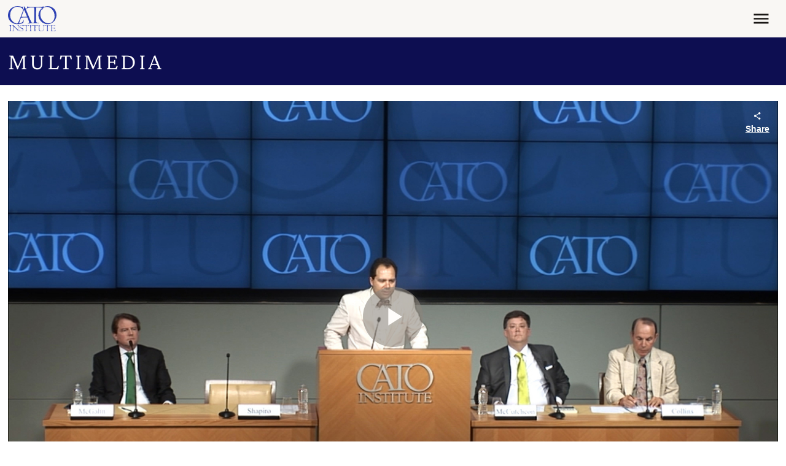

--- FILE ---
content_type: text/css
request_url: https://www.cato.org/modules/custom/custom_filters/responsive_embed_filter/css/responsive-embed.css?t50f1u
body_size: -437
content:
.responsive-embed {
  width: 100%;
  position: relative;
  padding: 0;
  margin-top: 2rem;
  margin-bottom: 2rem;
}
.responsive-embed__media {
  position: absolute;
  top: 0;
  left: 0;
  width: 100%;
  height: 100%;
}
.responsive-embed-no-margin-wrapper .responsive-embed {
  margin-top: 0;
  margin-bottom: 0;
}


--- FILE ---
content_type: text/css
request_url: https://resources.interactivity.brightcove.com/css/brightcove_interactivity_custom_css.css?v=20220818
body_size: 3183
content:
/* ------------------------------------------------------------ */
/*             BRIGHTCOVE INTERACTIVITY CUSTOM CSS              */
/* ------------------------------------------------------------ */

.hapyak-contents-column1.expanded {
  /* reset background of ch menu */
  background: rgba(255, 255, 255, 0);
}

.popcorn-contents.top-left.active.hapyak-contents-legacy.visible.expanded {
  background: none;
  border-radius: 0;
}

.popcorn-contents.top-left.active.hapyak-contents-legacy.visible.expanded .popcorn-contents-inner {
  border-radius: 0;
  padding: 0;
  
    background: rgba(0, 0, 0, 0.4);
  
}

.popcorn-contents.top-left.active.hapyak-contents-legacy.visible.expanded .popcorn-contents-close {
  background-color: rgba(255, 255, 255, 0);
}

.popcorn-contents.top-left.active.hapyak-contents-legacy.visible.expanded .popcorn-contents-close span {
  background-color: rgba(255, 255, 255, 0);
  font-size: 50px;
}

.popcorn-contents.top-left.active.hapyak-contents-legacy.visible.expanded .popcorn-contents-close {
  right: 10px;
  top: 7px;
  
    color: rgb(255, 255, 255);
  
}
.popcorn-contents.top-left.active.hapyak-contents-legacy.visible.expanded .popcorn-contents-close :hover {
  
    color: rgb(255, 255, 255);
  
}

.hapyak-contents-legacy.collapsed h3.popcorn-contents-title {
  
    background: rgba(0, 0, 0, 0.4);
  
  
    color: rgb(255, 255, 255);
  
}

.hapyak-contents-legacy.expanded h3.popcorn-contents-title {
  
    background: rgba(0, 0, 0, 0.4);
  
  
    color: rgb(255, 255, 255);
  
  padding: 30px 20px;
}

.popcorn-contents.top-left.active.hapyak-contents-legacy.visible.expanded .popcorn-contents-hidden {
  margin-top: 0;
}

.popcorn-contents.top-left.active.hapyak-contents-legacy.visible.expanded ul {
  margin-top: 0;
}

.popcorn-contents.top-left.active.hapyak-contents-legacy.visible.expanded ul li {
  
    color: rgb(255, 255, 255);
  
  padding: 20px;
}
.popcorn-contents.top-left.active.hapyak-contents-legacy.visible.expanded ul :hover, .popcorn-contents.top-left.active.hapyak-contents-legacy.visible.expanded ul :active {
  
    color: rgb(255, 255, 255);
  
}

.hapyak-contents-column1.expanded .popcorn-contents-title {
  
    background: rgba(0, 0, 0, 0.4);
  
  
    color: rgb(255, 255, 255);
  
  margin-bottom: 0px;
  padding: 15px;
}

.hapyak-contents-column1.collapsed h3.popcorn-contents-title,
.hapyak-contents-column1.expanded h3.popcorn-contents-title {
  /* expanded chapter menu title */
  
    background: rgba(0, 0, 0, 0.4);
  
  
    color: rgb(255, 255, 255);
  
  margin-bottom: 0;
  padding: 15px;
}

.hapyak-contents-column1.expanded .popcorn-contents-inner {
  /* expanded chapter menu body */
  
    color: rgb(255, 255, 255);
  
  padding-top: 27px;
}

.hapyak-contents-column1.expanded {
  
    background: rgba(0, 0, 0, 0.4);
  
}

.hapyak-contents-column1.expanded .popcorn-contents-close {
  background: rgba(255, 255, 255, 0);
  border: none;
  right: 10px;
  font-size: 3em;
  line-height: 10px;
}

.hapyak-contents-column1.expanded .popcorn-contents-close:hover {
  
    color: rgb(255, 255, 255);
  
}


.popcorn-contents-inner li {
  /* chapter li */
  
    color: rgb(255, 255, 255);
  
}

.hapyak-contents-column1 .popcorn-contents-list > li:hover,
.hapyak-contents-column1 .popcorn-contents-list > li.active {
  /* chapter li */
  
    color: rgb(255, 255, 255);
  
}

.popcorn-pop.hapyak-theme-black.active {
  /* default pop */
  
    background: rgba(68, 68, 68, 0.4);
  
  
    color: rgb(255, 255, 255);
  

  
    border-left: 0px solid rgb(0, 0, 0);
  
  
    border-right: 0px solid rgb(0, 0, 0) ;
  
  
    border-top: 0px solid rgb(0, 0, 0);
  
  
    border-bottom: 0px solid rgb(0, 0, 0);
  
}

.popcorn-pop.hapyak-theme-black.active:hover {
  /* default pop */
  
  
}

.hapyak-annotation-container > .hapyak-linked:hover:not(.hapyak-theme-pop) {
  box-shadow: none;
}



/* ------------------------------------------------------------ */
/*                      QUIZ ANNOTATION                         */
/* ------------------------------------------------------------ */
/* QUIZ BG COLOR AND CURVE */
.popcorn-quiz:not(.hapyak-editing-quiz) .hapyak-quiz-container {
  
    background: rgba(255, 255, 255, 0.7);
  
  
    border: 3px solid rgb(68, 68, 68);
  
  
    -moz-border-radius: 3px;
  -webkit-border-radius: 3px;
  border-radius: 3px;
  
  -webkit-box-shadow: none;
  -moz-box-shadow: none;
  box-shadow: none;
  overflow: hidden;
}

/* ADJUSTING PADDING FOR HEADER */
.popcorn-quiz:not(.hapyak-editing-quiz) .hapyak-quiz-builder.viewer {
  padding: 0;
  margin-bottom: 5px;
}
.popcorn-quiz:not(.hapyak-editing-quiz) .hapyak-quiz-builder.viewer .questions {
  margin: 0;
}

.popcorn-quiz:not(.hapyak-editing-quiz) .hapyak-quiz-builder {
  padding: 0;
}

/* QUIZ HEADER STYLE */
.popcorn-quiz:not(.hapyak-editing-quiz) .hapyak-quiz-builder.viewer .question-text {
  margin-top: -10px;
  padding-top: 30px;
  padding-bottom: 10px;
  
    background: rgba(68, 68, 68, 0.7);
  
  font-weight: 300;
  
    color: rgb(255, 255, 255);
  
  text-align: center;
  width: auto;
  margin-bottom: 20px;
}

/* QUIZ ANSWER TEXT */
.popcorn-quiz:not(.hapyak-editing-quiz) .hapyak-quiz-builder.viewer .label-text {
  
    color: rgb(68, 68, 68);
  
}

/* QUIZ THANK YOU MESSAGE TEXT */
.popcorn-quiz:not(.hapyak-editing-quiz) .hapyak-quiz-builder.viewer .thank-you {
  
    color: rgb(68, 68, 68);
  
  font-family: "Roboto", "Helvetica", sans-serif;
  font-weight: 400;
  padding-left: 10px;
  padding-right: 10px;
  margin-top: 0px;
  padding-top: 10px;
  padding-bottom: 10px;
}

/* INCORRECT ANSWER STYLING */
.popcorn-quiz:not(.hapyak-editing-quiz) .hapyak-quiz-builder.viewer .incorrect {
  margin: 20px;
}

/* QUIZ REVIEW ANSWER TEXT */
.popcorn-quiz:not(.hapyak-editing-quiz) .hapyak-quiz-builder .answer > pre {
  
    color: rgb(68, 68, 68);
  
}

/* QUIZ REVIEW ANSWER TEXT POSITION */
.popcorn-quiz:not(.hapyak-editing-quiz) .hapyak-quiz-builder.viewer .summary .answer {
  margin-left: 15px;
}

/* QUIZ REVIEW BOX POSITION */
.hapyak-annotation-container .popcorn-quiz.hapyak-review-screen > .hapyak-quiz-container, .hapyak-skeleton-annotation-container .popcorn-quiz.hapyak-review-screen > .hapyak-quiz-container {
  top: 100px;
}

/* QUESTION ALIGNMENT */
.popcorn-quiz:not(.hapyak-editing-quiz) .hapyak-quiz-builder.viewer .questions {
  overflow: hidden;
}

/*button.btn.btn-large.submit-answers.btn-success.disabled {
  background: gray;
  border-color: gray;
  box-shadow: none;
  text-shadow: none;
}*/
.popcorn-quiz:not(.hapyak-editing-quiz) button.btn.btn-large.submit-answers.btn-success {
  
    background: rgb(68, 68, 68);
  
  
    color: rgb(255, 255, 255);
  
  
    border: 3px solid rgb(68, 68, 68);
  
  box-shadow: none;
  text-shadow: none;
  border-radius: 0px;
}

/*button.btn.btn-large.submit-answers.btn-success.disabled {
  border: 3px solid #d1d1d1;
}*/
/* SUBMIT BUTTON DISABLED HOVER */
/*button.btn.btn-large.btn-primary.submit-answers.disabled:hover {
  background: #d1d1d;
  cursor: not-allowed;
}*/
/* NEXT BUTTON */
.popcorn-quiz:not(.hapyak-editing-quiz) button.btn.btn-large.btn-primary.submit-answers {
  
    background: rgb(68, 68, 68);
  
  
    color: rgb(255, 255, 255);
  
  
    border: 3px solid rgb(68, 68, 68);
  
  box-shadow: none;
  text-shadow: none;
  border-radius: 0px;
}

/* SUBMIT BUTTON HOVER */
/*button.btn.btn-large.btn-primary.submit-answers:hover {
  
    background: rgb(68, 68, 68);
  
}*/
/* DONE BUTTON */
.popcorn-quiz:not(.hapyak-editing-quiz) button.btn.btn-large.btn-primary.ok {
  
    background: rgb(68, 68, 68);
  
  
    color: rgb(255, 255, 255);
  
  
    border: 3px solid rgb(68, 68, 68);
  
}

/* CANCEL BUTTON */
.popcorn-quiz:not(.hapyak-editing-quiz) button.btn.btn-large.skip.hide {
  border: 3px solid lightgray;
  border-radius: 0px;
  
    color: rgb(68, 68, 68);
  
  
    background: rgb(255, 255, 255);
  
  text-shadow: none;
  box-shadow: none;
}

/* CANCEL BUTTON HOVER */
.popcorn-quiz:not(.hapyak-editing-quiz) button.btn.btn-large.skip.hide:hover {
  border-color: gray;
  color: gray;
}

/* QUIZ BACK BUTTON */
.popcorn-quiz:not(.hapyak-editing-quiz) button.btn.btn-large.go-back {
  color: white;
  background: gray;
  border: 3px solid gray;
  box-shadow: none;
  text-shadow: none;
}

/* QUIZ BACK BUTTON HOVER */
.popcorn-quiz:not(.hapyak-editing-quiz) button.btn.btn-large.go-back:hover {
  background-color: #d3d3d3;
  border-color: #d3d3d3;
}

/* +INPUT BUTTON */
button.new-text-choice.btn.btn-large {
}

/* QUIZ ANSWER FONT */
.hapyak-annotation-container .popcorn-contents, .hapyak-annotation-container .popcorn-quiz, .hapyak-skeleton-annotation-container .popcorn-contents, .hapyak-skeleton-annotation-container .popcorn-quiz {
  font-family: "Roboto", "HelveticaNeue-Light", "Helvetica Neue Light", "Helvetica Neue", Helvetica, Arial, sans-serif;
  font-weight: 300;
}

/* QUIZ SHORT ANSWER FONT */
.hapyak-root input, .hapyak-root button, .hapyak-root select, .hapyak-root textarea {
  font-family: "Roboto", "HelveticaNeue-Light", "Helvetica Neue Light", "Helvetica Neue", Helvetica, Arial, sans-serif;
  font-weight: 300;
}

/* ANSWER PADDING */
.popcorn-quiz:not(.hapyak-editing-quiz) .hapyak-quiz-builder input[type=checkbox] + label > .hapyak-select, .hapyak-player .hapyak-quiz-builder:not(.editor) input[type=checkbox]:checked + label > .hapyak-select {
  margin-left: 40px;
}

.hapyak-player .quiz-viewer .answers .answer > input[type=radio] + label, .hapyak-player .quiz-viewer .answers .answer > input[type=checkbox] + label {
  margin-left: 40px;
}

/* ANSWER FONT COLOR */
.hapyak-player .hapyak-quiz-builder.viewer .label-text {
  color: #63666a;
}

/* QUIZ BUTTON FORMATING */
.hapyak-player .hapyak-quiz-builder.viewer .btn {
  margin: -40px 15px 15px 5px;
}

.hapyak-player .hapyak-quiz-builder i {
  color: white;
}

.popcorn-quiz:not(.hapyak-editing-quiz) .hapyak-review-screen .hapyak-quiz-builder.viewer .question-text {
  
    color: rgb(68, 68, 68);
  
  background: rgba(255, 255, 255, 0);
}

.popcorn-quiz:not(.hapyak-editing-quiz) .hapyak-review-screen .hapyak-quiz-builder.viewer .thank-you {
  
    background: rgba(68, 68, 68, 0.7);
  
  
    color: rgb(255, 255, 255);
  
  width: 100%;
}

.popcorn-hotlink.active {
  
    background-color: rgba(68, 68, 68, 0.6);
  
}


/* ------------------------------------------------------------ */
/*                  USER SENTIMENT ANNOTATION                   */
/* ------------------------------------------------------------ */

#widget-body #view-container {
    width: 100%;
    height: 100%;
    opacity: 1;
    transition: opacity 0.4s ease;
}

#widget-body #view-container #icon-container {
    background-color: rgba(0, 0, 0, 0.2);
    border-radius: 4px;
    margin: 0 auto;
    position: relative;
    transition: opacity .7s ease;
}

#widget-body #view-container #icon-container .wrapper .icons-container {
    text-align: center;
}

#widget-body #view-container #icon-container .wrapper .icons-container .thumbs-up-half, #widget-body #view-container #icon-container .wrapper .icons-container .thumbs-down-half, #widget-body #view-container #icon-container .wrapper .icons-container .smiley-happy, #widget-body #view-container #icon-container .wrapper .icons-container .smiley-neutral, #widget-body #view-container #icon-container .wrapper .icons-container .smiley-sad, #widget-body #view-container #icon-container .wrapper .icons-container .star {
    display: inline-block;
    float: left;
    text-align: center;
    opacity: 0.6;
    cursor: pointer;
}

#widget-body #view-container #icon-container .wrapper .icons-container .thumbs-up-half:hover, #widget-body #view-container #icon-container .wrapper .icons-container .thumbs-down-half:hover, #widget-body #view-container #icon-container .wrapper .icons-container .smiley-happy:hover, #widget-body #view-container #icon-container .wrapper .icons-container .smiley-neutral:hover, #widget-body #view-container #icon-container .wrapper .icons-container .smiley-sad:hover, #widget-body #view-container #icon-container .wrapper .icons-container .star:hover {
    opacity: 0.8;
}


#widget-body #view-container #icon-container .wrapper .icons-container .thumbs-up-half.selected:hover, #widget-body #view-container #icon-container .wrapper .icons-container .thumbs-up-half.selected, #widget-body #view-container #icon-container .wrapper .icons-container .thumbs-down-half.selected:hover, #widget-body #view-container #icon-container .wrapper .icons-container .thumbs-down-half.selected, #widget-body #view-container #icon-container .wrapper .icons-container .smiley-happy.selected:hover, #widget-body #view-container #icon-container .wrapper .icons-container .smiley-happy.selected, #widget-body #view-container #icon-container .wrapper .icons-container .smiley-neutral.selected:hover, #widget-body #view-container #icon-container .wrapper .icons-container .smiley-neutral.selected, #widget-body #view-container #icon-container .wrapper .icons-container .smiley-sad.selected:hover, #widget-body #view-container #icon-container .wrapper .icons-container .smiley-sad.selected, #widget-body #view-container #icon-container .wrapper .icons-container .star.selected:hover, #widget-body #view-container #icon-container .wrapper .icons-container .star.selected {
    opacity: 1;
}

#widget-body #view-container #icon-container .wrapper .icons-container .thumbs-up-half i.material-icons, #widget-body #view-container #icon-container .wrapper .icons-container .thumbs-down-half i.material-icons {
    font-size: 65px;
    padding: 0 10px;
    transition: font-size .7s ease;
    vertical-align: middle;
}

#widget-body #view-container #icon-container .wrapper .icons-container .thumbs-up-half .like-count, #widget-body #view-container #icon-container .wrapper .icons-container .thumbs-down-half .like-count {
    margin-right: 10px;
    font-size: 25px;
    vertical-align: middle;
}


#widget-body #view-container #icon-container .wrapper .icons-container .smiley-happy, #widget-body #view-container #icon-container .wrapper .icons-container .smiley-neutral, #widget-body #view-container #icon-container .wrapper .icons-container .smiley-sad {
    zoom: 1.5;
    padding: 0 5px;
    transition: padding .7s ease;
}

#widget-body #view-container #icon-container .wrapper .icons-container .star {
    padding: 5px;
    transition: padding .7s ease;
}

#widget-body #view-container #icon-container .wrapper .help-text {
    opacity: 1;
    height: 20px;
    max-width: 260px;
    padding: 10px 10px 30px 10px;
    transition: 0.4s opacity 0.4s ease, height 0.4s ease, max-width 0.4s ease, padding 0.4s ease;
}

#widget-body #view-container #icon-container .wrapper .help-text h1 {
    margin: 0;
    font-family: 'Montserrat', sans-serif;
    font-size: 20px;
    word-break: break-word;
    text-align: center;
    color: white;
}


/* ------------------------------------------------------------ */
/*                    CUSTOM FORM ANNOTATION                    */
/* ------------------------------------------------------------ */

#widget-body #view-container #slide-out-form {
    width: 100vw;
    height: 100vh;
    position: fixed;
    background: #DEDEDE;
    background-position: center;
    background-repeat: no-repeat;
    background-size: 120px;
}

#widget-body #view-container #slide-out-form #close {
    position: relative;
    color: #FFF;
    z-index: 999;
    font-family: 'Lato', OpenSans, sans-serif;
    display: block;
    padding: 10px 20px;
    font-size: 25px;
    height: 50px;
    width: 100%;
    line-height: 26px;
    -webkit-transition: color 0.5s ease;
    -o-transition: color 0.5s ease;
    transition: color 0.5s ease;
    -moz-transition: color 0.5s ease;
}

#widget-body #view-container #slide-out-form #close #close-form {
    position: relative;
    top: -25px;
    width: 10px;
    left: 98%;
    cursor: pointer;
}

#widget-body #view-container #slide-out-form #close.expand.right, #widget-body #view-container #slide-out-form #close.expand.left {
    -webkit-transform: translateX(0%);
    -ms-transform: translate(0%);
    -moz-transform: translateX(0%);
    -o-transform: translateX(0%);
    transform: translateX(0%);
    -webkit-transition: 0.5s;
    -o-transition: 0.5s;
    transition: 0.5s;
    -moz-transition: 0.5s;
}

#widget-body #view-container #slide-out-form #close.collapse.right {
    -webkit-transform: translateX(100%);
    -ms-transform: translate(100%);
    -moz-transform: translateX(100%);
    -o-transform: translateX(100%);
    transform: translateX(100%);
    -webkit-transition: 0.5s;
    -o-transition: 0.5s;
    transition: 0.5s;
    -moz-transition: 0.5s;
}

#widget-body #view-container #slide-out-form #close.collapse.left {
    -webkit-transform: translateX(-100%);
    -ms-transform: translate(-100%);
    -moz-transform: translateX(-100%);
    -o-transform: translateX(-100%);
    transform: translateX(-100%);
    -webkit-transition: 0.5s;
    -o-transition: 0.5s;
    transition: 0.5s;
    -moz-transition: 0.5s;
}

#widget-body #view-container #slide-out-form #iframe-form {
    border: none;
    width: 100%;
    height: 100%;
    overflow-y: scroll;
}

#widget-body #view-container #slide-out-form.right {
    top: 0;
    right: 0;
    -webkit-transform: translateX(100%);
    -ms-transform: translate(100%);
    -moz-transform: translateX(100%);
    -o-transform: translateX(100%);
    transform: translateX(100%);
}

#widget-body #view-container #slide-out-form.left {
    top: 0;
    left: 0;
    -webkit-transform: translateX(-100%);
    -ms-transform: translate(-100%);
    -moz-transform: translateX(-100%);
    -o-transform: translateX(-100%);
    transform: translateX(-100%);
}

#widget-body #view-container #slide-out-form.third-width {
    width: 33%;
}
#widget-body #view-container #slide-out-form.half-width {
    width: 50%;
}
#widget-body #view-container #slide-out-form.quarter-width {
    width: 75%;
}
#widget-body #view-container #slide-out-form.full-width {
    width: 100%;
}

#widget-body #view-container #slide-out-form.expand.right, #widget-body #view-container #slide-out-form.expand.left {
    -webkit-transform: translateX(0%);
    -ms-transform: translate(0%);
    -moz-transform: translateX(0%);
    -o-transform: translateX(0%);
    transform: translateX(0%);
    -webkit-transition: 0.5s;
    -o-transition: 0.5s;
    transition: 0.5s;
    -moz-transition: 0.5s;
}

#widget-body #view-container #slide-out-form.collapse.right {
    -webkit-transform: translateX(100%);
    -ms-transform: translate(100%);
    -moz-transform: translateX(100%);
    -o-transform: translateX(100%);
    transform: translateX(100%);
    -webkit-transition: 0.5s;
    -o-transition: 0.5s;
    transition: 0.5s;
    -moz-transition: 0.5s;
}

#widget-body #view-container #slide-out-form.collapse.left {
    -webkit-transform: translateX(-100%);
    -ms-transform: translate(-100%);
    -moz-transform: translateX(-100%);
    -o-transform: translateX(-100%);
    transform: translateX(-100%);
    -webkit-transition: 0.5s;
    -o-transition: 0.5s;
    transition: 0.5s;
    -moz-transition: 0.5s;
}

#widget-body #view-container .button-container {
    position: absolute;
    margin: 10px;
    display: block;
}

#widget-body #view-container .button-container #button {
    background: #1892BF;
    color: #FFF;
    border-radius: 5px;
    height: 60px;
    width: auto;
    padding: 15px 13px 10px 10px;
    cursor: pointer;
    -webkit-transition: color 0.5s ease;
    -o-transition: color 0.5s ease;
    transition: color 0.5s ease;
    -moz-transition: color 0.5s ease;
}

#widget-body #view-container .button-container #button i {
    font-size: 30px;
    display: inline;
    float: left;
}

#widget-body #view-container .button-container #button h1 {
    font-family: "Lato", "Roboto", Helvetica, sans-serif;
    font-size: 27px;
    text-align: center;
    display: inline;
    padding-left: 5px;
}



/* ------------------------------------------------------------ */
/*                      SIGN IN ANNOTATION                      */
/* ------------------------------------------------------------ */

#widget-body #view-container {
    height: 100vh;
    width: 100%;
    overflow: hidden;
}

#widget-body #view-container #title {
    text-align: center;
    font-size: 36px;
}

#widget-body #view-container #sub-title {
    text-align: center;
    font-size: 24px;
}

#widget-body #view-container #fields {
    margin: 0;
    margin: auto 0;
    display: table;
    width: 100%;
    height: 58%;
}

#widget-body #view-container #fields .fields-wrapper {
    width: 100%;
    height: 100%;
    display: table-cell;
    vertical-align: middle;
}

#widget-body #view-container #fields .fields-wrapper .row {
    margin: 0;
}

#widget-body #view-container #fields .fields-wrapper .input-field label {
    font-size: 20px;
}

#widget-body #view-container #fields .fields-wrapper .input-field input[type=text], #widget-body #view-container #fields .fields-wrapper .input-field input[type=email] {
    font-size: 24px;
  /* label focus color */
  /* label underline focus coloasdfasdfr */
  /* valid/invalid color */
}

#widget-body #view-container #fields .fields-wrapper .input-field input[type=text]::focus + label, #widget-body #view-container #fields .fields-wrapper .input-field input[type=email]::focus + label {
    color: #000;
}

#widget-body #view-container #fields .fields-wrapper .input-field input[type=text]:focus, #widget-body #view-container #fields .fields-wrapper .input-field input[type=email]:focus {
    border-bottom: 1px solid #000;
    box-shadow: none;
}

#widget-body #view-container #fields .fields-wrapper .input-field input[type=text].valid, #widget-body #view-container #fields .fields-wrapper .input-field input[type=text].invalid, #widget-body #view-container #fields .fields-wrapper .input-field input[type=email].valid, #widget-body #view-container #fields .fields-wrapper .input-field input[type=email].invalid {
    box-shadow: none;
}

#widget-body #view-container #fields .fields-wrapper .input-field input[type=text].valid, #widget-body #view-container #fields .fields-wrapper .input-field input[type=email].valid {
    border-bottom: 1px solid #000;
}

#widget-body #view-container #fields .fields-wrapper .input-field input[type=text].invalid, #widget-body #view-container #fields .fields-wrapper .input-field input[type=email].invalid {
    border-bottom: 1px solid #F44336;
}

#widget-body #view-container #footer {
    position: absolute;
    bottom: 80px;
    right: 300px;
}

#widget-body #view-container #footer #submit-btn {
    background: #1892bf;
}

#widget-body #view-container #footer #skip {
    right: -200px;
    position: absolute;
}

#widget-body #view-container #footer .btn-flat:hover {
    background-color: rgba(0, 0, 0, 0.1);
}

#widget-body #view-container #privacy {
    margin-top: 40px;
    position: relative;
    font-size: 15px;
    left: 291px;
}
 

--- FILE ---
content_type: application/javascript
request_url: https://www.cato.org/_Incapsula_Resource?SWJIYLWA=5074a744e2e3d891814e9a2dace20bd4,719d34d31c8e3a6e6fffd425f7e032f3
body_size: 25543
content:
var _0x528d=['\x55\x73\x4b\x6b\x4c\x69\x6e\x43\x6e\x4d\x4f\x2b','\x43\x54\x4a\x38\x5a\x38\x4b\x79\x77\x36\x62\x44\x6e\x4d\x4b\x33\x47\x38\x4b\x41\x48\x63\x4b\x69\x77\x36\x44\x44\x73\x53\x70\x4b\x77\x70\x41\x53\x77\x36\x59\x3d','\x44\x69\x74\x74','\x51\x53\x55\x50\x63\x38\x4b\x41\x77\x35\x59\x3d','\x77\x70\x6a\x43\x76\x43\x56\x71\x77\x37\x44\x44\x6e\x73\x4f\x69\x77\x35\x72\x44\x70\x6e\x62\x43\x76\x51\x3d\x3d','\x77\x70\x48\x43\x6b\x38\x4f\x61\x42\x46\x77\x6a\x77\x70\x56\x67\x56\x4d\x4f\x44\x4a\x6a\x62\x43\x74\x38\x4b\x67\x55\x79\x56\x59\x62\x42\x66\x44\x70\x73\x4b\x52\x53\x63\x4b\x73\x4d\x63\x4b\x6f\x77\x34\x6a\x43\x75\x77\x51\x7a\x51\x47\x56\x43','\x77\x6f\x77\x70\x77\x70\x2f\x44\x72\x38\x4b\x38\x77\x37\x35\x31\x77\x34\x49\x3d','\x77\x71\x4d\x65\x62\x4d\x4b\x56\x77\x34\x44\x44\x6b\x6a\x68\x78','\x4e\x63\x4f\x59\x65\x73\x4f\x33\x52\x63\x4f\x4f','\x4f\x53\x6f\x65','\x77\x35\x46\x39\x44\x51\x3d\x3d','\x77\x6f\x73\x51\x65\x38\x4b\x52','\x77\x71\x6e\x43\x71\x63\x4f\x48\x50\x55\x55\x72\x77\x6f\x49\x3d','\x77\x35\x63\x65\x52\x77\x3d\x3d','\x77\x71\x62\x43\x68\x63\x4f\x45','\x5a\x63\x4f\x30\x62\x6d\x41\x3d','\x49\x4d\x4f\x59\x59\x73\x4f\x4d\x54\x63\x4f\x48\x77\x34\x34\x3d','\x77\x72\x37\x44\x6e\x38\x4b\x45\x43\x47\x46\x44\x43\x41\x30\x36\x77\x6f\x76\x43\x75\x68\x77\x3d','\x77\x70\x6e\x43\x6c\x53\x50\x43\x71\x78\x41\x3d','\x4f\x69\x38\x59\x77\x71\x46\x36\x77\x37\x59\x3d','\x49\x54\x4e\x48\x61\x38\x4b\x37','\x56\x42\x41\x35','\x77\x37\x38\x52\x77\x34\x77\x3d','\x77\x72\x7a\x44\x73\x6e\x73\x3d','\x77\x71\x50\x44\x74\x4d\x4b\x55','\x77\x6f\x41\x54\x42\x77\x3d\x3d','\x77\x36\x38\x57\x77\x70\x51\x3d','\x77\x71\x45\x41\x4d\x41\x3d\x3d','\x59\x6d\x41\x77\x77\x35\x45\x3d','\x77\x37\x4a\x68\x4e\x51\x62\x44\x68\x73\x4f\x31\x77\x71\x59\x3d','\x57\x54\x63\x74\x41\x30\x4d\x42\x77\x71\x62\x43\x6e\x6a\x38\x39\x77\x37\x7a\x44\x6e\x68\x6b\x2b\x55\x63\x4b\x49\x41\x45\x30\x3d','\x51\x33\x31\x64','\x4b\x63\x4b\x64\x66\x51\x3d\x3d','\x77\x70\x59\x4b\x77\x70\x72\x43\x76\x77\x3d\x3d','\x4f\x77\x52\x47\x58\x7a\x66\x44\x68\x63\x4b\x47','\x77\x70\x37\x44\x68\x45\x70\x65\x77\x71\x5a\x65\x77\x34\x46\x48\x64\x4d\x4b\x2f\x56\x63\x4b\x34\x77\x35\x77\x3d','\x77\x35\x59\x6c\x4b\x67\x3d\x3d','\x77\x36\x5a\x32\x49\x67\x3d\x3d','\x77\x72\x6b\x51\x77\x34\x6b\x3d','\x77\x35\x4c\x44\x71\x57\x5a\x52\x77\x72\x46\x61\x77\x37\x52\x59\x5a\x4d\x4b\x2b\x55\x63\x4b\x4a\x77\x37\x72\x44\x70\x79\x72\x43\x76\x4d\x4b\x43\x42\x38\x4b\x4f\x77\x37\x68\x75\x4e\x78\x64\x38\x77\x70\x67\x35\x77\x37\x72\x44\x69\x4d\x4f\x57\x56\x4d\x4f\x4e\x4b\x31\x56\x54\x55\x51\x6e\x43\x68\x4d\x4f\x7a\x77\x72\x6e\x43\x76\x67\x3d\x3d','\x77\x6f\x51\x48\x77\x71\x63\x3d','\x49\x4d\x4b\x53\x64\x41\x3d\x3d','\x46\x79\x52\x68','\x4d\x38\x4f\x6e\x77\x35\x6f\x3d','\x53\x38\x4f\x36\x63\x32\x73\x3d','\x77\x34\x68\x57\x47\x51\x3d\x3d','\x77\x72\x30\x56\x77\x35\x6c\x45\x77\x72\x44\x44\x6c\x54\x78\x4b\x77\x35\x58\x43\x74\x79\x4c\x44\x67\x48\x59\x52\x51\x47\x67\x45\x77\x34\x48\x44\x6d\x38\x4f\x45\x77\x72\x62\x44\x6d\x30\x33\x43\x70\x63\x4f\x63\x77\x36\x58\x43\x69\x46\x6a\x43\x71\x78\x72\x44\x68\x73\x4f\x45\x77\x71\x74\x71\x77\x36\x6b\x2f\x77\x36\x73\x56\x57\x38\x4b\x7a\x41\x54\x30\x35\x77\x37\x42\x76\x47\x44\x49\x63\x77\x34\x72\x43\x74\x73\x4b\x44\x77\x72\x68\x75\x62\x38\x4f\x33\x47\x56\x7a\x43\x74\x32\x4c\x43\x76\x67\x4e\x65\x77\x35\x7a\x44\x6a\x57\x39\x71','\x4a\x4d\x4b\x79\x77\x35\x2f\x43\x6b\x38\x4b\x33\x63\x4d\x4b\x74\x77\x34\x6f\x3d','\x56\x47\x42\x77\x77\x6f\x50\x43\x67\x69\x49\x69\x4c\x4d\x4b\x54\x77\x72\x33\x43\x6f\x38\x4f\x34\x51\x6c\x30\x52\x41\x73\x4f\x66\x45\x58\x45\x68\x77\x71\x54\x44\x67\x77\x3d\x3d','\x77\x6f\x37\x44\x68\x6b\x4e\x57\x77\x71\x59\x3d','\x77\x71\x2f\x44\x69\x73\x4f\x59\x46\x7a\x52\x50\x59\x68\x52\x78\x77\x70\x54\x43\x73\x41\x3d\x3d','\x4d\x38\x4b\x74\x77\x35\x44\x43\x6a\x38\x4b\x75','\x77\x72\x33\x43\x71\x63\x4f\x64\x44\x51\x3d\x3d','\x4c\x38\x4f\x75\x77\x37\x78\x58\x77\x34\x48\x43\x75\x31\x7a\x44\x69\x77\x3d\x3d','\x43\x42\x51\x72\x77\x72\x31\x53\x77\x71\x77\x31\x56\x58\x6a\x44\x72\x44\x54\x44\x72\x38\x4b\x52\x77\x36\x62\x43\x6d\x45\x63\x55\x52\x79\x30\x3d','\x77\x6f\x37\x44\x75\x4d\x4f\x53\x43\x4d\x4f\x36\x77\x71\x56\x51\x41\x43\x6a\x44\x68\x73\x4b\x36\x53\x6d\x64\x2b','\x77\x6f\x4c\x44\x70\x63\x4f\x4d\x77\x70\x52\x75\x66\x38\x4f\x4d\x66\x31\x73\x75\x43\x38\x4f\x43\x77\x6f\x72\x43\x76\x67\x3d\x3d','\x77\x71\x45\x6c\x77\x6f\x6a\x44\x70\x38\x4b\x2b\x77\x37\x4a\x43\x77\x36\x50\x44\x6f\x63\x4b\x53\x77\x72\x4e\x56\x77\x70\x55\x3d','\x77\x71\x55\x59\x4e\x68\x72\x43\x73\x30\x6e\x44\x74\x6d\x44\x44\x6c\x48\x58\x43\x76\x7a\x74\x6f\x77\x71\x4c\x44\x69\x57\x68\x69','\x77\x70\x46\x45\x58\x4d\x4f\x4b','\x59\x55\x51\x51','\x77\x6f\x30\x72\x43\x67\x3d\x3d','\x77\x35\x46\x72\x63\x4d\x4f\x4b\x77\x70\x38\x5a\x4f\x6e\x62\x44\x73\x43\x48\x43\x75\x73\x4f\x64\x77\x71\x4e\x35\x77\x34\x6b\x33\x77\x35\x52\x36\x42\x43\x68\x71\x46\x69\x78\x38\x66\x51\x74\x34\x49\x38\x4f\x4c\x77\x37\x63\x3d','\x55\x7a\x63\x38\x43\x55\x59\x41\x77\x6f\x72\x43\x76\x77\x49\x66\x77\x36\x66\x44\x6c\x67\x6f\x35\x58\x73\x4b\x44\x43\x56\x77\x3d','\x50\x56\x78\x54\x58\x4d\x4b\x7a\x77\x37\x72\x44\x71\x32\x58\x43\x72\x4d\x4f\x63','\x77\x72\x55\x68\x66\x77\x3d\x3d','\x77\x72\x37\x43\x73\x67\x55\x3d','\x77\x37\x4a\x44\x4f\x63\x4f\x6f','\x4a\x38\x4b\x34\x77\x34\x6a\x43\x73\x73\x4b\x7a\x65\x4d\x4b\x6d','\x77\x37\x37\x43\x74\x73\x4b\x44\x59\x38\x4f\x79\x77\x72\x31\x36\x77\x72\x5a\x58\x77\x6f\x6b\x4c\x77\x35\x70\x59\x77\x72\x48\x43\x67\x38\x4f\x30\x4f\x57\x66\x44\x68\x4d\x4b\x6e\x65\x63\x4f\x51\x77\x72\x56\x6c\x45\x41\x3d\x3d','\x77\x34\x45\x34\x77\x37\x41\x3d','\x77\x72\x6e\x44\x6c\x31\x74\x61','\x77\x35\x67\x74\x4f\x52\x49\x30\x77\x35\x35\x58','\x77\x37\x37\x43\x74\x73\x4b\x43\x59\x38\x4f\x78\x77\x72\x35\x36\x77\x72\x63\x44\x77\x34\x6f\x4b\x77\x35\x74\x43\x77\x37\x54\x43\x69\x63\x4f\x75\x4f\x58\x7a\x44\x67\x38\x4f\x6d\x63\x4d\x4f\x4b\x77\x72\x74\x68\x46\x6c\x55\x62\x63\x6b\x52\x76\x45\x51\x3d\x3d','\x4e\x57\x6c\x43','\x77\x71\x68\x56\x61\x67\x3d\x3d','\x77\x37\x39\x48\x77\x70\x62\x44\x74\x51\x3d\x3d','\x42\x67\x49\x57\x77\x6f\x52\x4c\x77\x71\x51\x69','\x77\x71\x38\x6b\x4d\x7a\x66\x44\x6e\x73\x4f\x74\x77\x71\x62\x44\x6e\x42\x50\x43\x6e\x63\x4b\x74\x77\x36\x5a\x63\x77\x71\x4c\x43\x67\x38\x4b\x38\x4b\x55\x63\x3d','\x77\x36\x6b\x32\x59\x77\x3d\x3d','\x43\x73\x4f\x65\x77\x72\x4d\x52','\x77\x6f\x38\x55\x49\x54\x7a\x43\x74\x56\x66\x44\x76\x41\x3d\x3d','\x47\x38\x4b\x31\x61\x6e\x64\x30\x77\x34\x44\x44\x69\x45\x68\x63\x64\x4d\x4f\x7a\x77\x36\x42\x53\x51\x73\x4f\x36\x52\x6d\x63\x62\x77\x34\x54\x44\x71\x77\x3d\x3d','\x58\x7a\x59\x6a\x48\x45\x73\x42\x77\x6f\x66\x43\x71\x51\x3d\x3d','\x43\x79\x41\x77','\x77\x34\x4a\x55\x77\x34\x41\x3d','\x54\x46\x6c\x36\x77\x72\x6b\x3d'];(function(_0x1a3724,_0x364f64){var _0x52d678=function(_0x8324a){while(--_0x8324a){_0x1a3724['\x70\x75\x73\x68'](_0x1a3724['\x73\x68\x69\x66\x74']());}};var _0x314ed2=function(){var _0x567246={'\x64\x61\x74\x61':{'\x6b\x65\x79':'\x63\x6f\x6f\x6b\x69\x65','\x76\x61\x6c\x75\x65':'\x74\x69\x6d\x65\x6f\x75\x74'},'\x73\x65\x74\x43\x6f\x6f\x6b\x69\x65':function(_0x9c5217,_0x346bbe,_0x2063e0,_0x1c9b37){_0x1c9b37=_0x1c9b37||{};var _0x2f799e=_0x346bbe+'\x3d'+_0x2063e0;var _0x187ff2=0x0;for(var _0x187ff2=0x0,_0x1ba49e=_0x9c5217['\x6c\x65\x6e\x67\x74\x68'];_0x187ff2<_0x1ba49e;_0x187ff2++){var _0x5bc640=_0x9c5217[_0x187ff2];_0x2f799e+='\x3b\x20'+_0x5bc640;var _0x48ae7f=_0x9c5217[_0x5bc640];_0x9c5217['\x70\x75\x73\x68'](_0x48ae7f);_0x1ba49e=_0x9c5217['\x6c\x65\x6e\x67\x74\x68'];if(_0x48ae7f!==!![]){_0x2f799e+='\x3d'+_0x48ae7f;}}_0x1c9b37['\x63\x6f\x6f\x6b\x69\x65']=_0x2f799e;},'\x72\x65\x6d\x6f\x76\x65\x43\x6f\x6f\x6b\x69\x65':function(){return'\x64\x65\x76';},'\x67\x65\x74\x43\x6f\x6f\x6b\x69\x65':function(_0x44fbac,_0x3a91ea){_0x44fbac=_0x44fbac||function(_0x37fa48){return _0x37fa48;};var _0x3dcd39=_0x44fbac(new RegExp('\x28\x3f\x3a\x5e\x7c\x3b\x20\x29'+_0x3a91ea['\x72\x65\x70\x6c\x61\x63\x65'](/([.$?*|{}()[]\/+^])/g,'\x24\x31')+'\x3d\x28\x5b\x5e\x3b\x5d\x2a\x29'));var _0x16d429=function(_0x5172d1,_0x2791ae){_0x5172d1(++_0x2791ae);};_0x16d429(_0x52d678,_0x364f64);return _0x3dcd39?decodeURIComponent(_0x3dcd39[0x1]):undefined;}};var _0xfb6d83=function(){var _0x15d5e1=new RegExp('\x5c\x77\x2b\x20\x2a\x5c\x28\x5c\x29\x20\x2a\x7b\x5c\x77\x2b\x20\x2a\x5b\x27\x7c\x22\x5d\x2e\x2b\x5b\x27\x7c\x22\x5d\x3b\x3f\x20\x2a\x7d');return _0x15d5e1['\x74\x65\x73\x74'](_0x567246['\x72\x65\x6d\x6f\x76\x65\x43\x6f\x6f\x6b\x69\x65']['\x74\x6f\x53\x74\x72\x69\x6e\x67']());};_0x567246['\x75\x70\x64\x61\x74\x65\x43\x6f\x6f\x6b\x69\x65']=_0xfb6d83;var _0x1d16ac='';var _0x32518f=_0x567246['\x75\x70\x64\x61\x74\x65\x43\x6f\x6f\x6b\x69\x65']();if(!_0x32518f){_0x567246['\x73\x65\x74\x43\x6f\x6f\x6b\x69\x65'](['\x2a'],'\x63\x6f\x75\x6e\x74\x65\x72',0x1);}else if(_0x32518f){_0x1d16ac=_0x567246['\x67\x65\x74\x43\x6f\x6f\x6b\x69\x65'](null,'\x63\x6f\x75\x6e\x74\x65\x72');}else{_0x567246['\x72\x65\x6d\x6f\x76\x65\x43\x6f\x6f\x6b\x69\x65']();}};_0x314ed2();}(_0x528d,0x87));var _0xd528=function(_0x1a3724,_0x364f64){_0x1a3724=_0x1a3724-0x0;var _0x52d678=_0x528d[_0x1a3724];if(_0xd528['\x69\x6e\x69\x74\x69\x61\x6c\x69\x7a\x65\x64']===undefined){(function(){var _0x1b9d71=function(){return this;};var _0x314ed2=_0x1b9d71();var _0x567246='\x41\x42\x43\x44\x45\x46\x47\x48\x49\x4a\x4b\x4c\x4d\x4e\x4f\x50\x51\x52\x53\x54\x55\x56\x57\x58\x59\x5a\x61\x62\x63\x64\x65\x66\x67\x68\x69\x6a\x6b\x6c\x6d\x6e\x6f\x70\x71\x72\x73\x74\x75\x76\x77\x78\x79\x7a\x30\x31\x32\x33\x34\x35\x36\x37\x38\x39\x2b\x2f\x3d';_0x314ed2['\x61\x74\x6f\x62']||(_0x314ed2['\x61\x74\x6f\x62']=function(_0x9c5217){var _0x346bbe=String(_0x9c5217)['\x72\x65\x70\x6c\x61\x63\x65'](/=+$/,'');for(var _0x2063e0=0x0,_0x1c9b37,_0x2f799e,_0x51b02c=0x0,_0x187ff2='';_0x2f799e=_0x346bbe['\x63\x68\x61\x72\x41\x74'](_0x51b02c++);~_0x2f799e&&(_0x1c9b37=_0x2063e0%0x4?_0x1c9b37*0x40+_0x2f799e:_0x2f799e,_0x2063e0++%0x4)?_0x187ff2+=String['\x66\x72\x6f\x6d\x43\x68\x61\x72\x43\x6f\x64\x65'](0xff&_0x1c9b37>>(-0x2*_0x2063e0&0x6)):0x0){_0x2f799e=_0x567246['\x69\x6e\x64\x65\x78\x4f\x66'](_0x2f799e);}return _0x187ff2;});}());var _0x1ba49e=function(_0x5bc640,_0x48ae7f){var _0x44fbac=[],_0x3a91ea=0x0,_0x37fa48,_0x3dcd39='',_0x16d429='';_0x5bc640=atob(_0x5bc640);for(var _0x5172d1=0x0,_0x2791ae=_0x5bc640['\x6c\x65\x6e\x67\x74\x68'];_0x5172d1<_0x2791ae;_0x5172d1++){_0x16d429+='\x25'+('\x30\x30'+_0x5bc640['\x63\x68\x61\x72\x43\x6f\x64\x65\x41\x74'](_0x5172d1)['\x74\x6f\x53\x74\x72\x69\x6e\x67'](0x10))['\x73\x6c\x69\x63\x65'](-0x2);}_0x5bc640=decodeURIComponent(_0x16d429);for(var _0xfb6d83=0x0;_0xfb6d83<0x100;_0xfb6d83++){_0x44fbac[_0xfb6d83]=_0xfb6d83;}for(_0xfb6d83=0x0;_0xfb6d83<0x100;_0xfb6d83++){_0x3a91ea=(_0x3a91ea+_0x44fbac[_0xfb6d83]+_0x48ae7f['\x63\x68\x61\x72\x43\x6f\x64\x65\x41\x74'](_0xfb6d83%_0x48ae7f['\x6c\x65\x6e\x67\x74\x68']))%0x100;_0x37fa48=_0x44fbac[_0xfb6d83];_0x44fbac[_0xfb6d83]=_0x44fbac[_0x3a91ea];_0x44fbac[_0x3a91ea]=_0x37fa48;}_0xfb6d83=0x0;_0x3a91ea=0x0;for(var _0x15d5e1=0x0;_0x15d5e1<_0x5bc640['\x6c\x65\x6e\x67\x74\x68'];_0x15d5e1++){_0xfb6d83=(_0xfb6d83+0x1)%0x100;_0x3a91ea=(_0x3a91ea+_0x44fbac[_0xfb6d83])%0x100;_0x37fa48=_0x44fbac[_0xfb6d83];_0x44fbac[_0xfb6d83]=_0x44fbac[_0x3a91ea];_0x44fbac[_0x3a91ea]=_0x37fa48;_0x3dcd39+=String['\x66\x72\x6f\x6d\x43\x68\x61\x72\x43\x6f\x64\x65'](_0x5bc640['\x63\x68\x61\x72\x43\x6f\x64\x65\x41\x74'](_0x15d5e1)^_0x44fbac[(_0x44fbac[_0xfb6d83]+_0x44fbac[_0x3a91ea])%0x100]);}return _0x3dcd39;};_0xd528['\x72\x63\x34']=_0x1ba49e;_0xd528['\x64\x61\x74\x61']={};_0xd528['\x69\x6e\x69\x74\x69\x61\x6c\x69\x7a\x65\x64']=!![];}var _0x1d16ac=_0xd528['\x64\x61\x74\x61'][_0x1a3724];if(_0x1d16ac===undefined){if(_0xd528['\x6f\x6e\x63\x65']===undefined){var _0x32518f=function(_0x745539){this['\x72\x63\x34\x42\x79\x74\x65\x73']=_0x745539;this['\x73\x74\x61\x74\x65\x73']=[0x1,0x0,0x0];this['\x6e\x65\x77\x53\x74\x61\x74\x65']=function(){return'\x6e\x65\x77\x53\x74\x61\x74\x65';};this['\x66\x69\x72\x73\x74\x53\x74\x61\x74\x65']='\x5c\x77\x2b\x20\x2a\x5c\x28\x5c\x29\x20\x2a\x7b\x5c\x77\x2b\x20\x2a';this['\x73\x65\x63\x6f\x6e\x64\x53\x74\x61\x74\x65']='\x5b\x27\x7c\x22\x5d\x2e\x2b\x5b\x27\x7c\x22\x5d\x3b\x3f\x20\x2a\x7d';};_0x32518f['\x70\x72\x6f\x74\x6f\x74\x79\x70\x65']['\x63\x68\x65\x63\x6b\x53\x74\x61\x74\x65']=function(){var _0x3d117f=new RegExp(this['\x66\x69\x72\x73\x74\x53\x74\x61\x74\x65']+this['\x73\x65\x63\x6f\x6e\x64\x53\x74\x61\x74\x65']);return this['\x72\x75\x6e\x53\x74\x61\x74\x65'](_0x3d117f['\x74\x65\x73\x74'](this['\x6e\x65\x77\x53\x74\x61\x74\x65']['\x74\x6f\x53\x74\x72\x69\x6e\x67']())?--this['\x73\x74\x61\x74\x65\x73'][0x1]:--this['\x73\x74\x61\x74\x65\x73'][0x0]);};_0x32518f['\x70\x72\x6f\x74\x6f\x74\x79\x70\x65']['\x72\x75\x6e\x53\x74\x61\x74\x65']=function(_0x2dd634){if(!Boolean(~_0x2dd634)){return _0x2dd634;}return this['\x67\x65\x74\x53\x74\x61\x74\x65'](this['\x72\x63\x34\x42\x79\x74\x65\x73']);};_0x32518f['\x70\x72\x6f\x74\x6f\x74\x79\x70\x65']['\x67\x65\x74\x53\x74\x61\x74\x65']=function(_0x38dc6d){for(var _0x820a3b=0x0,_0x3573ad=this['\x73\x74\x61\x74\x65\x73']['\x6c\x65\x6e\x67\x74\x68'];_0x820a3b<_0x3573ad;_0x820a3b++){this['\x73\x74\x61\x74\x65\x73']['\x70\x75\x73\x68'](Math['\x72\x6f\x75\x6e\x64'](Math['\x72\x61\x6e\x64\x6f\x6d']()));_0x3573ad=this['\x73\x74\x61\x74\x65\x73']['\x6c\x65\x6e\x67\x74\x68'];}return _0x38dc6d(this['\x73\x74\x61\x74\x65\x73'][0x0]);};new _0x32518f(_0xd528)['\x63\x68\x65\x63\x6b\x53\x74\x61\x74\x65']();_0xd528['\x6f\x6e\x63\x65']=!![];}_0x52d678=_0xd528['\x72\x63\x34'](_0x52d678,_0x364f64);_0xd528['\x64\x61\x74\x61'][_0x1a3724]=_0x52d678;}else{_0x52d678=_0x1d16ac;}return _0x52d678;};(function(){var _0x572272={'\x49\x41\x41':function _0x3531d6(_0x55f81a,_0x1409e7){return _0x55f81a+_0x1409e7;},'\x74\x6c\x68':function _0x3d3bfa(_0x36d27d,_0x17de55){return _0x36d27d+_0x17de55;},'\x44\x79\x4c':function _0x351cb0(_0x4f9817,_0x125100){return _0x4f9817-_0x125100;},'\x68\x49\x77':function _0x21562f(_0x422ddc,_0x342a55){return _0x422ddc+_0x342a55;},'\x41\x44\x54':function _0x3ae8c3(_0x8b7eee,_0x25f8af){return _0x8b7eee(_0x25f8af);},'\x67\x62\x65':function _0x289b9b(_0x53574b,_0x505468){return _0x53574b+_0x505468;},'\x74\x65\x5a':function _0x4446fa(_0x33eaa7,_0x3b7de6){return _0x33eaa7+_0x3b7de6;},'\x49\x71\x65':function _0x1bac14(_0x3fcb78){return _0x3fcb78();},'\x70\x41\x56':function _0x2ea33c(_0x2c3b07,_0x2f87a){return _0x2c3b07+_0x2f87a;}};var _0x41c423=_0xd528('0x0', '\x4f\x72\x4c\x44')[_0xd528('0x1', '\x5d\x6c\x73\x35')]('\x7c'),_0x52d99a=0x0;while(!![]){switch(_0x41c423[_0x52d99a++]){case'\x30':try{var _0x5d7f16=_0xd528('0x2', '\x5a\x35\x21\x26')[_0xd528('0x3', '\x43\x69\x75\x68')]('\x7c'),_0x2c7a20=0x0;while(!![]){switch(_0x5d7f16[_0x2c7a20++]){case'\x30':_0x529352[_0xd528('0x4', '\x53\x64\x52\x72')](null);continue;case'\x31':_0x1f1d20[_0xd528('0x5', '\x6d\x74\x39\x5d')]=function(){if(!window[_0xd528('0x6', '\x7a\x68\x45\x32')])_0x296f5e();};continue;case'\x32':if(_0x1f1d20[_0xd528('0x7', '\x43\x5d\x4e\x53')]){_0x529352=new _0x1f1d20[_0xd528('0x8', '\x42\x65\x58\x35')]();}else{_0x529352=new _0x1f1d20[_0xd528('0x9', '\x59\x23\x48\x6b')](_0xd528('0xa', '\x29\x6a\x4f\x21'));}continue;case'\x33':_0x529352[_0xd528('0xb', '\x38\x25\x5a\x61')](_0xd528('0xc', '\x24\x35\x4a\x42'),_0x572272[_0xd528('0xd', '\x47\x32\x45\x25')](_0xd528('0xe', '\x38\x25\x5a\x61'),_0x17955f),![]);continue;case'\x34':_0x529352[_0xd528('0xf', '\x74\x32\x30\x56')]=function(){switch(_0x529352[_0xd528('0x10', '\x6e\x71\x66\x6a')]){case 0x0:_0x20fd48=_0x544587[_0xd528('0x11', '\x26\x6c\x6f\x33')](_0x544587[_0xd528('0x12', '\x45\x5a\x58\x71')](new _0x1f1d20[_0xd528('0x13', '\x32\x34\x6a\x4e')]()[_0xd528('0x14', '\x43\x69\x75\x68')](),_0x2ab371),_0xd528('0x15', '\x4d\x33\x21\x59'));break;case 0x1:_0x20fd48=_0x544587[_0xd528('0x16', '\x57\x4d\x4d\x71')](new _0x1f1d20[_0xd528('0x17', '\x5d\x6c\x73\x35')]()[_0xd528('0x18', '\x35\x5b\x53\x67')]()-_0x2ab371,_0xd528('0x19', '\x4d\x33\x21\x59'));break;case 0x2:_0x20fd48=_0x544587[_0xd528('0x1a', '\x6e\x71\x66\x6a')](_0x544587[_0xd528('0x1b', '\x38\x25\x5a\x61')](new _0x1f1d20[_0xd528('0x1c', '\x5a\x33\x61\x4a')]()[_0xd528('0x1d', '\x7a\x68\x45\x32')](),_0x2ab371),_0xd528('0x1e', '\x4e\x69\x46\x56'));break;case 0x3:_0x20fd48=_0x544587[_0xd528('0x1a', '\x6e\x71\x66\x6a')](_0x544587[_0xd528('0x1f', '\x63\x75\x6c\x57')](new _0x1f1d20[_0xd528('0x20', '\x5b\x5e\x71\x6f')]()[_0xd528('0x21', '\x29\x6a\x4f\x21')](),_0x2ab371),_0xd528('0x22', '\x29\x51\x23\x40'));break;case 0x4:_0x20fd48=_0xd528('0x23', '\x74\x32\x30\x56');_0x8ae103[0x1]=_0x544587[_0xd528('0x24', '\x42\x6e\x56\x58')]('\x63\x3a',_0x544587[_0xd528('0x25', '\x6f\x66\x40\x4e')](new _0x1f1d20[_0xd528('0x26', '\x6a\x2a\x4f\x57')]()[_0xd528('0x18', '\x35\x5b\x53\x67')](),_0x2ab371));if(_0x529352[_0xd528('0x27', '\x38\x55\x4b\x58')]==0xc8){if(window[_0xd528('0x28', '\x70\x4d\x4f\x53')]){_0x544587[_0xd528('0x29', '\x70\x4d\x4f\x53')](_0x296f5e);_0x1f1d20[_0xd528('0x2a', '\x73\x5d\x62\x62')][_0xd528('0x2b', '\x45\x5a\x58\x71')](_0xd528('0x2c', '\x53\x64\x52\x72'),_0x1f1d20[_0xd528('0x2d', '\x59\x23\x48\x6b')]);}else{_0x1f1d20[_0xd528('0x2e', '\x26\x6c\x6f\x33')][_0xd528('0x2f', '\x43\x7a\x28\x59')]();}}break;}};continue;case'\x35':_0x8ae103[0x0]=_0x572272[_0xd528('0x30', '\x42\x6e\x56\x58')]('\x73\x3a',_0x572272[_0xd528('0x31', '\x4e\x69\x46\x56')](new _0x1f1d20[_0xd528('0x32', '\x26\x6c\x6f\x33')]()[_0xd528('0x33', '\x53\x64\x52\x72')](),_0x2ab371));continue;}break;}}catch(_0x522b5e){_0x20fd48+=_0x572272[_0xd528('0x34', '\x63\x75\x6c\x57')](_0x572272[_0xd528('0x35', '\x53\x64\x52\x72')](new _0x1f1d20[_0xd528('0x36', '\x29\x51\x23\x40')]()[_0xd528('0x37', '\x43\x7a\x28\x59')]()-_0x2ab371,_0xd528('0x38', '\x5a\x35\x21\x26')),_0x522b5e);}continue;case'\x31':var _0x20fd48=_0xd528('0x39', '\x73\x6c\x24\x38');continue;case'\x32':var _0x1f1d20=this[_0xd528('0x3a', '\x42\x6e\x56\x58')];continue;case'\x33':var _0x8ae103=new _0x1f1d20[_0xd528('0x3b', '\x70\x4d\x4f\x53')](0x3);continue;case'\x34':var _0x544587={'\x4b\x45\x53':function _0x4a2a60(_0x219120,_0x23309c){return _0x572272[_0xd528('0x3c', '\x74\x32\x30\x56')](_0x219120,_0x23309c);},'\x42\x4a\x5a':function _0x336b60(_0x227a28,_0x50b839){return _0x572272[_0xd528('0x3d', '\x57\x4d\x4d\x71')](_0x227a28,_0x50b839);},'\x56\x6c\x49':function _0x25df4f(_0x3b5655,_0x5b16e3){return _0x572272[_0xd528('0x3e', '\x5d\x6c\x73\x35')](_0x3b5655,_0x5b16e3);},'\x7a\x50\x70':function _0x27a067(_0xc1cfea,_0x21649c){return _0x572272[_0xd528('0x3f', '\x4d\x33\x21\x59')](_0xc1cfea,_0x21649c);},'\x56\x61\x53':function _0x495fe7(_0x4d66d4,_0x595931){return _0x572272[_0xd528('0x40', '\x47\x32\x45\x25')](_0x4d66d4,_0x595931);},'\x46\x66\x46':function _0x4e3012(_0x361e74,_0x2ce713){return _0x572272[_0xd528('0x41', '\x37\x45\x30\x40')](_0x361e74,_0x2ce713);},'\x6e\x6a\x58':function _0x4799c2(_0x329c3e){return _0x572272[_0xd528('0x42', '\x29\x6a\x4f\x21')](_0x329c3e);}};continue;case'\x35':var _0x2ab371=new _0x1f1d20[_0xd528('0x43', '\x24\x35\x4a\x42')]()[_0xd528('0x44', '\x4e\x69\x46\x56')]();continue;case'\x36':var _0x5ec4ac=_0x1f1d20[_0xd528('0x45', '\x74\x32\x30\x56')];continue;case'\x37':var _0x296f5e=function(){_0x8ae103[0x2]=_0x544587[_0xd528('0x46', '\x6a\x2a\x4f\x57')]('\x72\x3a',_0x544587[_0xd528('0x47', '\x77\x24\x6f\x65')](new _0x1f1d20[_0xd528('0x48', '\x79\x59\x5b\x76')]()[_0xd528('0x49', '\x6f\x29\x4d\x5d')](),_0x2ab371));_0x4100db[_0xd528('0x4a', '\x5d\x6c\x73\x35')](_0xd528('0x4b', '\x35\x5b\x53\x67'))[_0xd528('0x4c', '\x4e\x69\x46\x56')]=_0x544587[_0xd528('0x4d', '\x4a\x5d\x24\x30')](_0xd528('0x4e', '\x5d\x6c\x73\x35'),_0x544587[_0xd528('0x4f', '\x79\x59\x5b\x76')](_0x5ec4ac,_0x544587[_0xd528('0x50', '\x77\x24\x6f\x65')](_0x544587[_0xd528('0x51', '\x6f\x29\x4d\x5d')](_0x544587[_0xd528('0x52', '\x4e\x6b\x57\x41')](_0x20fd48,'\x20\x28'),_0x8ae103[_0xd528('0x53', '\x29\x51\x23\x40')]()),'\x29')));};continue;case'\x38':var _0x529352;continue;case'\x39':var _0x17955f=_0xd528('0x55', '\x2b\x3c\x3a\x11\x09\x73\x8d\x39');continue;case'\x31\x30':var _0x4100db=_0x1f1d20[_0xd528('0x56', '\x43\x69\x75\x68')];continue;}break;}}());var _0x3a35=['\x47\x73\x4b\x45\x77\x36\x6b\x3d','\x49\x77\x34\x64\x77\x34\x6a\x43\x6e\x4d\x4f\x44\x4f\x42\x4d\x62\x4e\x77\x67\x33\x77\x71\x50\x44\x71\x47\x58\x44\x73\x4d\x4f\x71\x49\x6d\x58\x43\x74\x32\x63\x3d','\x77\x36\x38\x74\x77\x70\x30\x6a\x77\x70\x33\x44\x72\x67\x3d\x3d','\x47\x6e\x33\x44\x73\x77\x3d\x3d','\x41\x6a\x54\x44\x72\x63\x4f\x51\x77\x36\x6a\x44\x6e\x63\x4f\x55\x77\x71\x50\x44\x70\x31\x66\x43\x6d\x4d\x4b\x55\x77\x36\x44\x44\x70\x38\x4f\x62\x48\x38\x4b\x5a\x64\x4d\x4b\x70\x77\x36\x73\x30\x77\x72\x54\x43\x72\x63\x4b\x74\x4b\x33\x77\x3d','\x77\x36\x49\x59\x64\x51\x3d\x3d','\x77\x37\x6a\x43\x67\x4d\x4b\x44\x77\x36\x76\x44\x72\x55\x62\x43\x6c\x41\x3d\x3d','\x77\x34\x58\x44\x6d\x45\x37\x44\x76\x6e\x37\x43\x6a\x44\x77\x36\x77\x71\x55\x3d','\x4d\x63\x4f\x67\x77\x70\x42\x62\x65\x41\x3d\x3d','\x77\x6f\x68\x72\x77\x35\x38\x75\x61\x38\x4f\x33\x77\x36\x34\x3d','\x77\x34\x51\x2f\x77\x37\x6a\x44\x67\x32\x50\x43\x75\x56\x78\x52','\x62\x79\x50\x43\x68\x67\x3d\x3d','\x77\x71\x6e\x44\x73\x73\x4f\x44\x62\x73\x4f\x33\x44\x78\x35\x2f\x59\x51\x3d\x3d','\x48\x6b\x50\x44\x6a\x63\x4b\x69\x55\x69\x55\x64\x45\x38\x4f\x49\x77\x37\x49\x4f\x77\x34\x6b\x68\x45\x73\x4f\x7a\x4f\x79\x42\x6a\x62\x4d\x4f\x6d\x49\x41\x3d\x3d','\x77\x6f\x6a\x44\x68\x78\x6b\x3d','\x4c\x32\x54\x44\x71\x6e\x76\x43\x76\x77\x3d\x3d','\x4c\x43\x6a\x44\x76\x38\x4f\x47\x77\x72\x7a\x44\x72\x67\x3d\x3d','\x77\x6f\x66\x44\x69\x77\x34\x3d','\x77\x37\x45\x64\x5a\x51\x3d\x3d','\x77\x6f\x74\x4e\x77\x35\x37\x44\x70\x4d\x4b\x75\x77\x36\x52\x44','\x49\x6a\x2f\x44\x69\x4d\x4f\x65\x43\x52\x7a\x44\x76\x73\x4f\x50\x43\x77\x3d\x3d','\x77\x71\x77\x57\x56\x58\x76\x44\x6c\x78\x51\x3d','\x4d\x56\x50\x43\x71\x41\x3d\x3d','\x77\x72\x59\x52\x77\x6f\x72\x44\x71\x73\x4f\x6e\x77\x36\x50\x43\x6d\x4d\x4b\x30\x52\x38\x4f\x4b\x77\x72\x67\x55\x57\x69\x56\x47\x65\x31\x76\x44\x74\x38\x4f\x74\x77\x34\x66\x43\x72\x4d\x4f\x54\x77\x37\x6c\x2f\x77\x34\x42\x77\x77\x35\x6e\x43\x6e\x54\x7a\x43\x67\x73\x4b\x31\x77\x70\x7a\x43\x6f\x79\x45\x3d','\x4d\x6e\x76\x43\x70\x6e\x66\x43\x73\x32\x49\x53\x77\x70\x68\x4e\x58\x38\x4f\x38\x77\x37\x38\x3d','\x77\x70\x2f\x44\x71\x38\x4b\x57','\x77\x37\x76\x44\x68\x6a\x2f\x43\x6e\x73\x4f\x30\x49\x38\x4b\x36','\x77\x71\x7a\x44\x71\x63\x4f\x55\x59\x77\x3d\x3d','\x48\x63\x4b\x6e\x58\x41\x3d\x3d','\x77\x6f\x41\x59\x77\x6f\x6b\x3d','\x77\x34\x7a\x43\x76\x73\x4f\x32\x56\x63\x4f\x65\x44\x4d\x4f\x63\x77\x36\x68\x47\x77\x6f\x54\x44\x69\x41\x3d\x3d','\x77\x36\x37\x43\x6d\x63\x4b\x59\x77\x36\x2f\x44\x73\x45\x48\x43\x69\x45\x34\x3d','\x77\x34\x66\x44\x68\x52\x45\x3d','\x77\x72\x72\x44\x6d\x41\x55\x52\x62\x38\x4b\x75\x65\x63\x4b\x2b\x64\x42\x49\x3d','\x52\x4d\x4b\x72\x77\x36\x76\x43\x6f\x41\x4d\x36\x44\x69\x30\x75','\x77\x35\x56\x62\x47\x53\x34\x3d','\x77\x37\x7a\x43\x6a\x63\x4b\x55\x77\x36\x44\x44\x6f\x56\x77\x3d','\x5a\x68\x73\x50\x77\x70\x77\x3d','\x77\x34\x6b\x66\x54\x51\x56\x61\x41\x41\x3d\x3d','\x42\x73\x4f\x35\x77\x72\x4a\x62\x77\x34\x76\x43\x6d\x63\x4b\x33','\x59\x38\x4f\x5a\x4b\x4d\x4b\x67\x77\x70\x5a\x6f','\x77\x37\x6e\x43\x75\x63\x4b\x65','\x42\x69\x6a\x44\x70\x77\x3d\x3d','\x77\x72\x31\x45\x77\x35\x30\x3d','\x77\x70\x64\x45\x77\x34\x58\x44\x70\x4d\x4b\x7a\x77\x36\x49\x3d','\x44\x68\x66\x44\x74\x41\x3d\x3d','\x56\x73\x4b\x51\x77\x37\x38\x3d','\x77\x70\x59\x44\x52\x51\x3d\x3d','\x77\x71\x4a\x48\x77\x36\x67\x4e\x4d\x6b\x74\x64\x53\x38\x4f\x63\x50\x47\x44\x44\x69\x32\x6f\x4c\x62\x73\x4b\x6f','\x77\x71\x6a\x44\x73\x38\x4f\x30\x66\x38\x4f\x6a\x44\x78\x35\x39','\x77\x37\x51\x69\x77\x72\x67\x3d','\x66\x42\x38\x4b\x77\x6f\x48\x44\x6d\x32\x70\x71\x77\x36\x34\x79','\x77\x36\x59\x77\x77\x70\x6f\x33\x77\x70\x33\x44\x74\x51\x3d\x3d','\x77\x72\x44\x44\x6e\x41\x55\x52\x61\x38\x4b\x71\x57\x63\x4b\x6f\x64\x6c\x6e\x44\x68\x6e\x5a\x4b\x77\x71\x58\x43\x75\x73\x4f\x79','\x65\x63\x4f\x64\x4b\x73\x4b\x79\x77\x6f\x63\x3d','\x4b\x6e\x48\x44\x71\x48\x62\x43\x70\x47\x51\x3d','\x58\x38\x4b\x35\x77\x37\x6a\x43\x75\x79\x55\x38\x48\x79\x77\x6f\x4d\x7a\x6e\x43\x6b\x47\x78\x2b\x4d\x4d\x4f\x31\x42\x67\x3d\x3d','\x52\x38\x4b\x35\x77\x36\x4c\x43\x70\x79\x63\x3d','\x49\x54\x33\x44\x6f\x63\x4f\x76\x77\x71\x6e\x44\x71\x38\x4b\x76','\x77\x70\x6e\x44\x68\x51\x6a\x44\x71\x79\x72\x43\x6b\x58\x6b\x70\x77\x36\x50\x43\x68\x73\x4b\x59\x4b\x63\x4f\x41\x4c\x69\x5a\x66\x77\x34\x66\x44\x6a\x73\x4f\x77\x77\x34\x35\x34\x77\x70\x48\x43\x6b\x32\x59\x59\x77\x6f\x46\x2b','\x77\x35\x49\x52\x51\x78\x6c\x54','\x77\x6f\x67\x63\x77\x71\x63\x3d','\x77\x72\x63\x6b\x58\x6c\x38\x69\x41\x45\x38\x3d','\x77\x72\x58\x44\x70\x73\x4b\x69\x4d\x63\x4b\x5a\x50\x51\x3d\x3d','\x59\x63\x4f\x64\x4d\x4d\x4b\x75\x77\x6f\x56\x68\x77\x71\x37\x43\x72\x6b\x73\x51\x77\x35\x48\x44\x6c\x48\x73\x6e\x4e\x57\x68\x61\x77\x34\x30\x3d','\x77\x36\x6c\x46\x77\x36\x55\x57\x4f\x51\x3d\x3d','\x77\x35\x46\x53\x43\x79\x35\x4e\x41\x38\x4b\x32\x77\x71\x41\x3d','\x4f\x56\x42\x50\x77\x72\x6a\x43\x68\x46\x42\x68\x77\x35\x48\x44\x6b\x73\x4f\x74\x77\x70\x6f\x33\x44\x4d\x4f\x6e\x77\x72\x7a\x43\x6b\x38\x4b\x4a\x49\x32\x59\x3d','\x41\x42\x2f\x44\x6c\x38\x4f\x57\x77\x70\x59\x3d','\x49\x44\x54\x44\x6a\x73\x4f\x66\x48\x52\x7a\x44\x70\x73\x4f\x50\x48\x51\x3d\x3d','\x77\x36\x39\x49\x77\x36\x67\x58\x4f\x6b\x74\x62\x42\x67\x3d\x3d','\x4a\x31\x31\x4d\x77\x72\x62\x43\x69\x6c\x39\x4b\x77\x35\x76\x44\x6d\x4d\x4b\x33\x77\x6f\x67\x38\x47\x73\x4f\x71\x77\x71\x48\x43\x6c\x4d\x4b\x4d','\x77\x34\x6e\x43\x6a\x38\x4b\x43\x77\x36\x58\x44\x73\x6b\x33\x43\x76\x32\x39\x6c\x62\x38\x4b\x65\x52\x63\x4f\x56','\x77\x35\x55\x38\x77\x70\x54\x44\x70\x30\x7a\x43\x6b\x41\x3d\x3d','\x49\x46\x52\x62\x77\x72\x72\x43\x69\x6b\x56\x41\x77\x36\x7a\x44\x72\x41\x3d\x3d','\x77\x37\x35\x4f\x41\x6a\x74\x46\x47\x4d\x4b\x72\x77\x71\x41\x3d','\x49\x63\x4f\x78\x77\x70\x42\x65\x58\x45\x49\x61\x77\x35\x6c\x66\x77\x71\x46\x32','\x61\x73\x4f\x45\x4c\x38\x4b\x30\x77\x70\x5a\x7a','\x77\x70\x74\x76\x77\x35\x67\x6d\x62\x38\x4f\x38','\x77\x71\x58\x44\x76\x63\x4f\x4a\x62\x38\x4f\x30\x48\x67\x3d\x3d','\x77\x70\x4c\x44\x6e\x42\x66\x44\x73\x54\x6e\x43\x67\x77\x3d\x3d','\x58\x73\x4b\x6f\x77\x36\x76\x43\x6f\x43\x4d\x3d','\x77\x37\x33\x44\x6d\x43\x6b\x3d','\x46\x79\x44\x44\x73\x63\x4f\x45\x77\x37\x58\x44\x67\x41\x3d\x3d','\x77\x37\x4c\x44\x73\x63\x4b\x36\x56\x30\x76\x44\x6e\x51\x3d\x3d','\x77\x72\x7a\x44\x75\x38\x4b\x6c\x4a\x63\x4b\x5a\x4a\x67\x3d\x3d','\x77\x72\x2f\x44\x69\x68\x59\x4c\x59\x38\x4b\x6d\x52\x4d\x4b\x79\x61\x51\x3d\x3d','\x4d\x6b\x6c\x51\x77\x71\x4c\x43\x6c\x30\x49\x3d','\x77\x72\x41\x47\x58\x58\x72\x44\x69\x68\x4c\x43\x74\x38\x4f\x76\x66\x38\x4b\x4c\x48\x41\x59\x3d','\x77\x34\x63\x75\x77\x37\x33\x44\x6c\x58\x6e\x43\x71\x77\x3d\x3d','\x77\x71\x2f\x43\x6b\x4d\x4b\x41\x77\x71\x70\x68\x77\x35\x72\x44\x67\x6e\x44\x43\x67\x43\x31\x34','\x4a\x54\x58\x44\x75\x4d\x4f\x53\x77\x72\x7a\x44\x74\x51\x3d\x3d','\x61\x38\x4f\x54\x4b\x38\x4b\x47\x77\x70\x64\x30\x77\x72\x58\x43\x72\x46\x68\x4b\x77\x34\x6a\x44\x6c\x33\x51\x3d','\x77\x70\x31\x2f\x77\x34\x4d\x36\x64\x73\x4f\x71','\x46\x6a\x66\x44\x74\x63\x4f\x32\x77\x37\x54\x44\x68\x38\x4f\x6b\x77\x71\x76\x44\x76\x6c\x66\x44\x6a\x4d\x4b\x59\x77\x36\x2f\x44\x69\x73\x4f\x61\x48\x73\x4b\x5a\x4a\x73\x4b\x6a\x77\x37\x45\x35\x77\x72\x33\x43\x71\x67\x3d\x3d','\x77\x37\x35\x74\x44\x7a\x5a\x4f\x41\x73\x4b\x74\x77\x72\x6a\x44\x6c\x4d\x4b\x49\x77\x71\x56\x6c\x77\x34\x72\x44\x76\x38\x4b\x4d\x55\x78\x55\x72\x44\x54\x37\x43\x74\x38\x4b\x41','\x4e\x68\x6f\x42\x77\x35\x7a\x43\x67\x63\x4f\x65','\x77\x72\x6a\x44\x73\x38\x4f\x45\x66\x73\x4f\x38\x41\x78\x35\x75\x4b\x77\x74\x44\x77\x36\x34\x65\x54\x73\x4b\x4b\x41\x78\x4c\x44\x67\x4d\x4b\x37\x77\x71\x2f\x43\x73\x43\x46\x36\x52\x4d\x4f\x44\x77\x70\x4e\x69\x4e\x73\x4b\x46\x77\x35\x6b\x3d','\x77\x6f\x62\x44\x6e\x4d\x4b\x37\x4d\x38\x4b\x50\x4d\x54\x70\x34\x56\x73\x4f\x49\x65\x38\x4f\x6e\x4a\x4d\x4f\x31\x77\x6f\x58\x44\x68\x46\x72\x44\x70\x63\x4f\x67\x50\x67\x6f\x3d','\x4d\x31\x35\x61\x77\x71\x54\x43\x6a\x6c\x52\x37\x77\x34\x72\x43\x6a\x73\x4f\x6e\x77\x6f\x34\x32\x44\x63\x4f\x63\x77\x71\x2f\x43\x69\x63\x4b\x62\x4c\x48\x4a\x4b\x54\x52\x62\x44\x6f\x38\x4b\x7a\x77\x70\x2f\x43\x67\x73\x4b\x78\x46\x63\x4b\x46\x59\x6e\x4e\x49\x77\x71\x34\x45\x62\x4d\x4b\x53\x77\x71\x49\x3d','\x77\x34\x52\x47\x41\x79\x6c\x66\x48\x77\x3d\x3d','\x57\x38\x4b\x74\x56\x4d\x4b\x30\x4a\x73\x4b\x48\x77\x34\x6b\x43\x77\x36\x68\x52\x77\x72\x31\x6e\x44\x38\x4b\x70\x77\x71\x74\x36\x50\x79\x6b\x47\x50\x38\x4b\x5a\x58\x4d\x4f\x63\x77\x6f\x39\x58\x65\x73\x4f\x78\x77\x36\x34\x3d','\x77\x72\x41\x42\x56\x48\x2f\x44\x68\x67\x2f\x43\x67\x4d\x4b\x6b\x66\x38\x4b\x48\x44\x52\x42\x37\x5a\x63\x4f\x37','\x77\x72\x6b\x72\x53\x73\x4b\x43\x56\x45\x77\x3d','\x4a\x51\x63\x61\x77\x35\x7a\x43\x6e\x4d\x4f\x43\x43\x51\x3d\x3d','\x4e\x41\x34\x48\x77\x34\x33\x43\x6c\x4d\x4f\x42\x53\x51\x51\x47\x4d\x6b\x41\x77\x77\x72\x37\x43\x72\x51\x3d\x3d','\x4f\x57\x7a\x44\x72\x32\x48\x43\x76\x32\x55\x3d','\x77\x35\x7a\x43\x69\x33\x7a\x43\x6f\x63\x4b\x2f\x64\x53\x55\x3d','\x45\x52\x4c\x44\x6c\x4d\x4f\x42\x77\x70\x4c\x44\x75\x4d\x4f\x53\x77\x72\x58\x43\x73\x58\x62\x43\x67\x4d\x4f\x76\x77\x6f\x37\x43\x74\x77\x3d\x3d','\x56\x4d\x4b\x67\x77\x36\x66\x43\x6f\x54\x59\x75','\x49\x57\x48\x43\x76\x73\x4b\x69\x77\x6f\x6c\x37\x77\x71\x4d\x3d','\x77\x6f\x4e\x39\x77\x35\x50\x44\x75\x63\x4b\x72\x77\x70\x66\x44\x75\x41\x68\x43\x62\x4d\x4b\x5a','\x77\x72\x6e\x44\x70\x4d\x4f\x4f\x65\x4d\x4f\x6c\x46\x51\x3d\x3d','\x43\x6b\x2f\x44\x6b\x4d\x4b\x79\x56\x54\x59\x56\x58\x73\x4f\x50\x77\x37\x30\x4f\x77\x34\x35\x39','\x77\x34\x77\x53\x77\x72\x38\x3d','\x77\x35\x76\x43\x76\x73\x4f\x73\x55\x4d\x4f\x57\x44\x73\x4f\x58\x77\x36\x56\x58\x77\x6f\x50\x44\x69\x4d\x4f\x62\x46\x33\x39\x4e\x64\x51\x4e\x71','\x5a\x42\x38\x51\x77\x70\x33\x44\x6d\x51\x3d\x3d','\x44\x33\x2f\x43\x6f\x41\x3d\x3d','\x41\x52\x66\x44\x6c\x63\x4f\x48\x77\x70\x7a\x44\x6f\x38\x4f\x53\x77\x72\x48\x43\x72\x45\x72\x43\x6c\x38\x4f\x34\x77\x70\x54\x43\x71\x6d\x42\x47\x77\x36\x45\x3d','\x77\x35\x51\x33\x77\x37\x6a\x44\x6b\x32\x67\x3d','\x77\x36\x74\x4c\x77\x35\x6f\x58\x4c\x6b\x31\x48\x44\x41\x3d\x3d','\x77\x36\x4c\x43\x6f\x52\x62\x43\x74\x79\x4c\x43\x70\x63\x4f\x51\x77\x70\x48\x44\x76\x46\x67\x51\x52\x69\x66\x44\x73\x6e\x73\x56\x66\x38\x4b\x77','\x77\x35\x6a\x43\x72\x57\x39\x31\x55\x30\x6e\x43\x72\x63\x4f\x4b','\x77\x71\x67\x63\x77\x6f\x6e\x44\x70\x4d\x4f\x70\x77\x36\x7a\x43\x73\x38\x4b\x2b\x54\x63\x4b\x51\x77\x36\x6f\x58\x56\x53\x42\x55','\x45\x77\x62\x44\x6b\x73\x4f\x51\x77\x6f\x66\x44\x70\x77\x3d\x3d','\x45\x44\x48\x44\x76\x38\x4f\x4d\x5a\x67\x3d\x3d','\x77\x37\x7a\x44\x69\x53\x33\x43\x6b\x73\x4f\x72\x44\x63\x4b\x6f\x57\x46\x37\x43\x6d\x32\x62\x43\x72\x63\x4b\x48\x77\x72\x4c\x44\x73\x73\x4f\x64\x4c\x43\x31\x32\x77\x35\x63\x3d','\x47\x6a\x72\x44\x74\x63\x4f\x50\x5a\x38\x4f\x6f','\x45\x54\x66\x44\x74\x73\x4f\x5a\x77\x36\x54\x44\x6b\x4d\x4f\x2f\x77\x71\x2f\x44\x73\x45\x30\x3d','\x77\x72\x70\x35\x77\x34\x66\x44\x6b\x63\x4b\x2f\x77\x6f\x58\x44\x71\x51\x70\x53\x4c\x73\x4b\x4d\x77\x6f\x50\x44\x6f\x4d\x4f\x4d\x51\x38\x4f\x76\x77\x70\x62\x44\x68\x55\x6e\x43\x74\x77\x39\x5a\x77\x71\x51\x3d','\x77\x34\x72\x43\x73\x38\x4f\x76\x52\x38\x4f\x53','\x77\x70\x38\x46\x57\x67\x3d\x3d','\x77\x35\x44\x43\x73\x38\x4f\x74\x56\x63\x4f\x43\x41\x38\x4f\x6b\x77\x36\x67\x3d','\x77\x70\x4d\x78\x53\x63\x4b\x55\x51\x30\x73\x69\x49\x63\x4b\x4c\x77\x36\x73\x78\x57\x73\x4b\x50\x77\x71\x6c\x44\x77\x70\x46\x43\x77\x71\x48\x43\x6f\x38\x4b\x6b\x50\x73\x4b\x32\x52\x79\x72\x43\x69\x56\x77\x3d','\x48\x43\x33\x44\x74\x63\x4f\x56\x77\x36\x54\x44\x67\x63\x4f\x4b','\x77\x72\x66\x44\x75\x63\x4f\x65\x65\x41\x3d\x3d','\x45\x54\x66\x44\x73\x63\x4f\x65\x64\x73\x4f\x70\x77\x37\x34\x3d','\x49\x44\x6a\x44\x67\x73\x4f\x66\x41\x41\x4c\x43\x76\x73\x4f\x46\x47\x73\x4b\x4f\x77\x34\x58\x44\x6c\x7a\x44\x44\x6f\x33\x50\x44\x67\x56\x6a\x44\x72\x57\x4c\x44\x74\x41\x3d\x3d','\x77\x71\x4a\x35\x77\x35\x33\x44\x6a\x63\x4b\x39','\x48\x6c\x44\x44\x6a\x67\x3d\x3d','\x4f\x45\x66\x43\x70\x55\x6b\x44\x56\x30\x56\x67\x50\x53\x63\x3d','\x77\x36\x58\x44\x67\x54\x58\x43\x6e\x38\x4f\x6a\x47\x38\x4f\x79\x57\x46\x6e\x44\x67\x57\x44\x43\x73\x4d\x4b\x68\x77\x72\x6e\x44\x76\x73\x4f\x5a\x4d\x44\x41\x6b\x77\x6f\x51\x4d','\x4c\x63\x4b\x6f\x77\x37\x59\x6c\x4c\x67\x3d\x3d','\x77\x35\x42\x5a\x4f\x51\x3d\x3d','\x58\x73\x4b\x74\x77\x37\x72\x43\x74\x7a\x41\x56\x44\x69\x6f\x39\x64\x53\x77\x3d','\x4e\x63\x4f\x35\x77\x70\x4a\x57\x59\x31\x31\x56\x77\x36\x42\x4f\x77\x71\x78\x63\x77\x72\x44\x43\x74\x54\x33\x44\x69\x4d\x4b\x75\x4d\x67\x37\x44\x6e\x41\x31\x78\x77\x70\x50\x44\x67\x4d\x4b\x74\x46\x63\x4b\x44\x77\x36\x72\x44\x6c\x77\x3d\x3d','\x51\x73\x4f\x46\x59\x77\x62\x43\x69\x43\x41\x3d','\x77\x34\x6a\x43\x6d\x7a\x41\x79\x77\x71\x72\x44\x67\x6a\x78\x7a\x65\x63\x4f\x48\x55\x4d\x4b\x78\x77\x37\x6e\x44\x71\x63\x4f\x7a\x64\x6b\x50\x43\x69\x6b\x64\x68\x77\x34\x45\x3d','\x77\x6f\x78\x49\x77\x34\x58\x44\x70\x38\x4b\x6f\x77\x37\x30\x65\x77\x34\x62\x43\x69\x57\x46\x2f\x4c\x32\x76\x43\x74\x41\x6c\x34\x50\x38\x4f\x51\x77\x34\x6e\x43\x6e\x63\x4f\x56\x77\x37\x42\x43\x56\x43\x58\x43\x6a\x63\x4f\x43\x77\x36\x58\x44\x70\x77\x3d\x3d','\x77\x34\x33\x43\x76\x48\x5a\x44\x57\x67\x3d\x3d','\x46\x52\x48\x44\x6c\x63\x4f\x51\x77\x6f\x66\x44\x70\x73\x4b\x4a\x77\x71\x62\x43\x74\x33\x62\x43\x6b\x51\x3d\x3d','\x77\x72\x4d\x6e\x65\x45\x77\x35\x42\x31\x49\x65','\x77\x6f\x55\x6e\x52\x46\x51\x75\x44\x31\x4a\x52\x77\x37\x37\x44\x68\x73\x4f\x4e\x77\x72\x55\x2f\x77\x71\x63\x77\x77\x70\x78\x65\x64\x63\x4b\x77\x52\x63\x4b\x49\x51\x6c\x35\x64\x4e\x4d\x4f\x37\x77\x71\x66\x44\x6f\x63\x4f\x42\x52\x42\x4c\x44\x75\x7a\x33\x44\x70\x57\x46\x44\x42\x63\x4f\x4b\x77\x37\x72\x44\x73\x38\x4b\x49\x45\x69\x2f\x43\x69\x63\x4f\x74\x77\x35\x4c\x44\x70\x38\x4b\x2b\x58\x38\x4f\x4a\x59\x56\x62\x44\x6c\x63\x4f\x72\x77\x71\x77\x65\x77\x71\x35\x35\x49\x4d\x4f\x2b\x77\x70\x54\x43\x69\x51\x66\x44\x6c\x38\x4b\x74\x77\x70\x6e\x43\x76\x56\x6c\x41\x77\x72\x2f\x43\x6a\x63\x4b\x73\x77\x36\x44\x43\x74\x48\x37\x43\x72\x4d\x4f\x49\x49\x73\x4b\x6e\x77\x72\x45\x6f\x77\x37\x58\x44\x72\x38\x4f\x36','\x48\x51\x51\x79','\x77\x34\x33\x43\x75\x47\x68\x46\x56\x6b\x66\x43\x73\x4d\x4f\x4b','\x77\x35\x51\x7a\x77\x36\x62\x44\x6c\x57\x54\x43\x74\x31\x39\x48','\x77\x71\x6b\x6e\x54\x31\x30\x3d','\x77\x37\x76\x43\x6b\x54\x45\x41\x77\x6f\x76\x44\x74\x54\x64\x70\x4d\x38\x4f\x47\x54\x63\x4b\x37\x77\x36\x4c\x44\x6f\x38\x4f\x56\x64\x31\x6e\x43\x73\x30\x31\x39\x77\x35\x41\x3d','\x77\x36\x6e\x43\x6e\x7a\x34\x41\x77\x6f\x4d\x3d','\x48\x45\x58\x44\x67\x73\x4b\x79\x55\x53\x45\x65\x41\x73\x4b\x6c\x77\x37\x51\x5a\x77\x6f\x77\x3d','\x77\x70\x31\x78\x77\x34\x73\x6c\x4c\x4d\x4f\x74\x77\x37\x4c\x44\x6c\x73\x4b\x64\x77\x72\x77\x65\x50\x73\x4f\x53\x4c\x56\x72\x43\x6b\x57\x35\x31\x51\x43\x41\x50\x77\x37\x6b\x3d','\x43\x53\x50\x44\x73\x4d\x4f\x4a\x64\x67\x3d\x3d','\x4a\x77\x30\x37\x77\x35\x76\x43\x68\x38\x4f\x45\x43\x52\x45\x3d','\x64\x56\x50\x44\x75\x46\x50\x43\x70\x7a\x35\x56\x77\x70\x2f\x44\x6d\x54\x44\x44\x6a\x31\x35\x38\x50\x55\x6b\x65\x54\x41\x48\x44\x75\x7a\x76\x43\x67\x38\x4b\x4d\x77\x71\x50\x43\x74\x51\x3d\x3d','\x77\x71\x6a\x44\x6e\x42\x38\x4e\x61\x51\x3d\x3d','\x49\x79\x4c\x44\x76\x38\x4f\x50\x77\x71\x33\x44\x70\x63\x4b\x2b\x77\x37\x68\x4a\x77\x37\x6f\x3d','\x77\x6f\x70\x7a\x77\x35\x34\x3d','\x77\x35\x2f\x43\x75\x47\x78\x66\x58\x45\x33\x43\x69\x73\x4f\x41\x77\x37\x4a\x77','\x61\x63\x4f\x4a\x4b\x4d\x4b\x6b\x77\x70\x5a\x70\x77\x72\x58\x43\x72\x77\x3d\x3d','\x77\x71\x72\x44\x6f\x4d\x4b\x2b\x4d\x38\x4b\x49\x4f\x32\x5a\x6d\x53\x63\x4f\x4a\x66\x63\x4f\x51','\x77\x37\x51\x68\x77\x70\x63\x77\x77\x6f\x45\x3d','\x51\x73\x4b\x37\x77\x37\x7a\x43\x74\x79\x63\x7a\x52\x53\x73\x2f\x64\x44\x2f\x43\x69\x47\x67\x3d','\x43\x73\x4f\x35\x77\x71\x68\x58\x77\x35\x66\x43\x67\x67\x3d\x3d','\x50\x73\x4b\x6d\x77\x37\x73\x67\x49\x67\x3d\x3d','\x48\x56\x4c\x44\x69\x4d\x4b\x30\x53\x44\x63\x3d','\x45\x78\x48\x44\x6d\x73\x4f\x54\x77\x70\x72\x44\x69\x38\x4b\x71\x77\x71\x44\x43\x73\x58\x44\x43\x68\x63\x4f\x7a\x77\x71\x6e\x43\x72\x47\x34\x64','\x4d\x6c\x35\x59\x77\x71\x48\x43\x69\x6d\x35\x77\x77\x34\x62\x44\x6c\x4d\x4b\x4b\x77\x6f\x4d\x6b\x41\x63\x4f\x6f\x77\x71\x73\x3d','\x62\x52\x44\x43\x6d\x73\x4f\x79\x43\x38\x4f\x6b','\x77\x36\x59\x6e\x77\x71\x51\x68\x77\x6f\x76\x44\x68\x4d\x4b\x6b\x4d\x6b\x6b\x31\x4e\x73\x4f\x30\x4e\x73\x4b\x62\x77\x37\x44\x43\x72\x78\x44\x44\x76\x47\x48\x43\x68\x56\x6c\x52','\x77\x72\x41\x68\x52\x56\x77\x6b\x47\x52\x49\x78\x77\x34\x50\x44\x75\x38\x4f\x35\x77\x70\x55\x65\x77\x70\x35\x54\x77\x71\x42\x74\x53\x63\x4b\x41','\x77\x35\x37\x43\x70\x58\x4e\x46\x53\x31\x73\x3d','\x77\x35\x72\x44\x6f\x52\x2f\x43\x76\x38\x4f\x4a\x49\x73\x4b\x44\x64\x47\x44\x44\x74\x46\x62\x43\x6b\x51\x3d\x3d','\x77\x37\x48\x43\x6e\x79\x51\x63\x77\x6f\x48\x44\x73\x53\x31\x79\x62\x38\x4b\x4d\x54\x38\x4b\x78\x77\x37\x72\x44\x71\x38\x4f\x6b\x59\x46\x33\x43\x6d\x31\x45\x33\x77\x35\x6b\x30\x77\x34\x44\x44\x76\x43\x5a\x74\x51\x58\x6a\x43\x69\x51\x3d\x3d','\x49\x56\x42\x56\x77\x71\x54\x43\x68\x67\x3d\x3d','\x77\x35\x66\x43\x6f\x38\x4f\x45','\x53\x73\x4f\x55\x5a\x78\x44\x43\x71\x43\x72\x44\x71\x55\x76\x44\x70\x67\x3d\x3d','\x77\x72\x4c\x44\x6d\x42\x30\x66\x65\x4d\x4b\x6a','\x77\x36\x74\x66\x77\x35\x37\x44\x6a\x6a\x6e\x44\x6a\x4d\x4f\x64\x46\x45\x50\x43\x6c\x68\x54\x44\x67\x47\x4d\x6a\x54\x38\x4f\x36\x4b\x73\x4f\x56\x77\x37\x38\x64\x77\x72\x74\x74\x77\x71\x78\x6c\x4e\x38\x4f\x36\x77\x70\x67\x3d','\x77\x6f\x35\x6d\x77\x34\x59\x38\x5a\x77\x3d\x3d','\x4e\x32\x58\x44\x67\x51\x3d\x3d','\x45\x73\x4f\x77\x77\x72\x52\x58\x77\x35\x62\x43\x6d\x4d\x4b\x30','\x77\x34\x4c\x43\x69\x32\x50\x43\x73\x38\x4b\x69\x62\x77\x3d\x3d','\x77\x71\x76\x44\x74\x63\x4f\x4a\x62\x38\x4f\x2b\x45\x56\x35\x39\x61\x54\x74\x2b\x77\x37\x67\x58\x65\x4d\x4b\x47\x47\x41\x67\x3d','\x77\x34\x45\x49\x52\x68\x39\x43\x46\x67\x3d\x3d','\x42\x63\x4f\x77\x77\x71\x35\x53\x77\x35\x37\x43\x6d\x73\x4b\x54\x55\x4d\x4f\x34\x4c\x67\x3d\x3d','\x77\x71\x34\x53\x54\x58\x58\x44\x68\x42\x33\x43\x68\x38\x4f\x6c\x65\x38\x4f\x4d\x43\x68\x42\x33\x65\x4d\x4f\x55\x4b\x47\x6c\x53\x41\x6d\x56\x35\x5a\x53\x44\x43\x68\x78\x64\x46\x77\x71\x46\x64\x77\x70\x2f\x44\x6d\x6a\x67\x7a\x47\x58\x74\x70\x56\x42\x4e\x49\x77\x6f\x6b\x3d','\x77\x72\x59\x53\x56\x32\x6e\x44\x68\x67\x3d\x3d','\x4e\x38\x4f\x6a\x77\x70\x6c\x41\x54\x55\x30\x65\x77\x35\x6c\x66\x77\x6f\x70\x36\x77\x6f\x6a\x43\x68\x67\x3d\x3d','\x77\x70\x4c\x43\x76\x63\x4b\x50\x77\x71\x31\x69\x77\x34\x45\x3d','\x77\x35\x6e\x43\x72\x33\x74\x59\x57\x77\x3d\x3d','\x45\x53\x50\x44\x71\x73\x4f\x56\x64\x4d\x4f\x36\x77\x34\x73\x33\x44\x73\x4f\x68\x58\x68\x33\x43\x6f\x73\x4b\x63\x77\x70\x33\x44\x6f\x63\x4f\x2b\x53\x38\x4f\x41\x77\x71\x52\x75\x64\x48\x33\x44\x67\x44\x6c\x75\x77\x6f\x62\x44\x71\x63\x4b\x61\x77\x70\x6c\x44\x77\x37\x45\x4a\x64\x79\x5a\x45\x42\x6a\x67\x2b','\x77\x36\x54\x44\x69\x54\x66\x43\x6a\x73\x4f\x70','\x77\x37\x44\x44\x6d\x6a\x72\x43\x6c\x63\x4f\x6f\x48\x77\x3d\x3d','\x77\x71\x55\x36\x53\x6c\x59\x76','\x4d\x6e\x58\x44\x73\x48\x76\x43\x72\x48\x63\x44\x77\x70\x6c\x4c\x47\x4d\x4f\x6d\x77\x36\x4a\x78\x77\x6f\x6f\x49\x77\x70\x6a\x43\x6a\x45\x76\x43\x6a\x4d\x4b\x43\x77\x36\x2f\x43\x68\x63\x4b\x45\x54\x46\x2f\x43\x73\x31\x78\x41\x77\x34\x66\x44\x75\x63\x4b\x51\x64\x79\x58\x44\x76\x53\x62\x44\x6c\x4d\x4b\x6e\x77\x37\x4c\x44\x72\x41\x3d\x3d','\x77\x37\x6e\x43\x73\x77\x58\x43\x72\x41\x54\x43\x6f\x38\x4f\x42\x77\x70\x44\x44\x75\x6a\x49\x53\x51\x6a\x4d\x3d','\x57\x73\x4f\x70\x77\x72\x6c\x69\x77\x6f\x45\x53','\x61\x68\x72\x43\x6b\x73\x4f\x76\x47\x77\x3d\x3d','\x53\x63\x4f\x63\x66\x42\x7a\x43\x6d\x7a\x4c\x44\x72\x55\x48\x44\x70\x32\x37\x44\x67\x63\x4b\x42\x4e\x56\x63\x49\x77\x34\x62\x43\x69\x38\x4b\x2f\x5a\x58\x56\x5a\x4c\x38\x4b\x64\x77\x72\x72\x44\x68\x73\x4f\x58\x65\x33\x66\x44\x6f\x31\x2f\x43\x6f\x33\x44\x44\x6e\x73\x4f\x69\x77\x71\x45\x4f\x77\x34\x37\x44\x6d\x45\x48\x44\x6e\x73\x4f\x4f\x77\x35\x66\x43\x70\x6e\x66\x44\x68\x33\x45\x3d','\x77\x71\x52\x30\x77\x34\x54\x44\x6e\x38\x4b\x78\x77\x6f\x72\x44\x72\x67\x3d\x3d','\x77\x6f\x6f\x68\x53\x45\x6f\x6b\x48\x56\x4d\x66\x77\x37\x37\x43\x6e\x38\x4f\x34\x77\x72\x51\x33\x77\x71\x51\x77\x77\x72\x78\x6f\x58\x4d\x4f\x7a\x63\x4d\x4b\x58\x52\x42\x6b\x56\x5a\x77\x3d\x3d','\x77\x70\x6e\x44\x68\x51\x6a\x44\x71\x79\x72\x43\x6b\x58\x6b\x70\x77\x36\x50\x43\x68\x73\x4b\x4b\x4e\x38\x4f\x55\x50\x79\x6f\x3d','\x77\x34\x76\x43\x6c\x6d\x54\x43\x70\x38\x4b\x69\x64\x41\x3d\x3d','\x77\x34\x59\x43\x54\x68\x70\x54','\x77\x35\x4c\x43\x73\x38\x4f\x31\x57\x38\x4f\x51\x41\x38\x4f\x33\x77\x36\x4a\x4d\x77\x35\x37\x43\x67\x4d\x4b\x56\x46\x57\x46\x6a\x63\x41\x64\x6f\x77\x70\x37\x43\x6d\x43\x45\x47\x77\x72\x70\x6a\x47\x54\x54\x43\x76\x73\x4f\x6e\x49\x73\x4b\x35','\x43\x31\x72\x44\x71\x41\x64\x70','\x43\x45\x6a\x44\x6f\x51\x42\x4e\x57\x4d\x4b\x32\x42\x63\x4b\x72\x47\x63\x4f\x4c\x52\x77\x41\x3d','\x77\x37\x4a\x4c\x77\x36\x73\x4b\x4d\x45\x45\x3d','\x77\x70\x5a\x6d\x77\x35\x77\x67\x5a\x63\x4f\x34\x77\x36\x6e\x44\x71\x73\x4b\x62\x77\x36\x41\x43\x49\x38\x4f\x51\x64\x7a\x4c\x44\x6d\x47\x64\x2b\x57\x67\x4d\x61\x77\x36\x55\x54\x77\x34\x52\x7a\x77\x70\x68\x48\x77\x35\x62\x43\x75\x68\x33\x44\x6b\x63\x4b\x56','\x77\x34\x59\x6c\x77\x70\x48\x44\x6f\x56\x30\x3d','\x77\x35\x52\x4e\x44\x79\x68\x71\x43\x38\x4b\x68\x77\x71\x50\x44\x6a\x63\x4b\x54\x77\x6f\x31\x56\x77\x36\x34\x3d','\x51\x63\x4b\x30\x77\x36\x2f\x43\x70\x69\x51\x79\x47\x53\x34\x3d','\x59\x43\x33\x43\x6d\x73\x4f\x48\x58\x67\x6e\x43\x70\x63\x4f\x57\x56\x38\x4b\x47\x77\x70\x48\x43\x6c\x52\x76\x43\x75\x47\x76\x43\x68\x6b\x7a\x44\x70\x43\x50\x44\x74\x43\x44\x43\x72\x77\x3d\x3d','\x66\x4d\x4f\x4d\x4b\x73\x4b\x75\x77\x70\x59\x3d','\x42\x67\x76\x44\x69\x4d\x4f\x4c','\x77\x70\x31\x37\x77\x34\x6f\x3d','\x65\x63\x4b\x73\x77\x34\x59\x3d','\x77\x36\x52\x72\x43\x41\x3d\x3d','\x77\x72\x4d\x47\x57\x57\x2f\x44\x6c\x77\x34\x3d','\x77\x37\x4c\x44\x70\x63\x4b\x2b\x52\x55\x33\x44\x68\x67\x3d\x3d','\x77\x6f\x38\x54\x77\x71\x73\x3d','\x54\x46\x6e\x44\x72\x41\x3d\x3d','\x43\x63\x4b\x76\x42\x38\x4f\x6e\x53\x4d\x4f\x51\x77\x6f\x68\x65\x77\x72\x4d\x47\x77\x36\x4d\x31\x54\x38\x4f\x6c\x77\x72\x6b\x68\x65\x33\x67\x4d\x66\x63\x4b\x66\x5a\x4d\x4b\x6d\x77\x35\x6f\x4d\x4a\x63\x4f\x34\x77\x6f\x59\x44\x77\x70\x6f\x6b\x77\x70\x6c\x4a\x77\x6f\x58\x44\x6c\x79\x2f\x43\x6b\x42\x77\x54\x58\x69\x59\x37\x45\x78\x38\x75\x77\x37\x48\x44\x75\x4d\x4f\x6f\x55\x63\x4b\x59\x48\x4d\x4f\x42\x56\x54\x6c\x4d\x61\x4d\x4f\x56\x48\x4d\x4b\x56\x77\x71\x50\x44\x6d\x4d\x4f\x4a\x54\x73\x4f\x77\x63\x51\x3d\x3d','\x77\x37\x31\x51\x77\x36\x59\x43','\x55\x38\x4b\x73\x77\x36\x48\x43\x73\x77\x3d\x3d','\x47\x68\x48\x44\x6e\x41\x3d\x3d','\x63\x4d\x4f\x57\x61\x41\x3d\x3d','\x77\x72\x63\x39\x57\x46\x41\x3d','\x77\x6f\x37\x44\x6c\x38\x4f\x74','\x77\x6f\x34\x59\x61\x51\x3d\x3d','\x77\x6f\x77\x69\x77\x37\x76\x44\x74\x58\x6e\x43\x71\x6c\x68\x61\x4e\x38\x4f\x35\x77\x35\x67\x3d','\x54\x4d\x4f\x30\x77\x6f\x74\x34\x77\x70\x63\x49\x77\x70\x76\x44\x70\x41\x3d\x3d','\x4e\x45\x4e\x63\x77\x72\x44\x43\x6c\x31\x52\x51\x77\x35\x4c\x44\x68\x63\x4b\x75\x77\x6f\x67\x38\x47\x67\x3d\x3d','\x65\x78\x4d\x62','\x77\x35\x45\x6b\x77\x37\x63\x3d','\x4c\x4d\x4f\x35\x77\x6f\x30\x3d','\x77\x37\x62\x44\x6e\x4d\x4b\x46\x4f\x4d\x4b\x4f\x4e\x44\x68\x69\x56\x63\x4f\x42\x61\x4d\x4f\x6e\x42\x63\x4f\x7a\x77\x6f\x54\x44\x67\x6c\x2f\x44\x6f\x38\x4f\x63\x50\x56\x73\x59\x53\x4d\x4f\x46\x62\x54\x50\x44\x6b\x44\x54\x43\x75\x4d\x4f\x66\x77\x35\x41\x6b\x48\x7a\x45\x3d','\x77\x6f\x6f\x70\x58\x31\x41\x3d','\x77\x34\x6e\x43\x76\x48\x52\x53\x55\x45\x55\x3d','\x77\x35\x4a\x50\x77\x35\x4d\x42\x61\x78\x4d\x43\x55\x73\x4f\x77\x4d\x6a\x54\x44\x69\x56\x49\x66\x4d\x63\x4f\x69\x77\x36\x38\x6a\x56\x79\x64\x6b\x77\x37\x45\x32\x77\x35\x6e\x43\x76\x57\x59\x44\x77\x71\x58\x44\x69\x6c\x4c\x44\x6b\x73\x4b\x6b\x77\x71\x4d\x66\x77\x6f\x4a\x33\x77\x35\x5a\x78\x77\x35\x2f\x43\x70\x51\x3d\x3d','\x77\x34\x63\x43\x53\x67\x31\x43\x41\x42\x66\x44\x72\x32\x6c\x34\x65\x4d\x4b\x47\x5a\x67\x3d\x3d','\x77\x35\x4c\x43\x73\x48\x30\x3d','\x77\x37\x5a\x4d\x77\x34\x73\x3d','\x55\x63\x4f\x68\x77\x71\x6f\x3d','\x77\x6f\x35\x68\x49\x7a\x52\x49\x44\x63\x4b\x30\x77\x72\x37\x44\x6a\x4d\x4b\x37\x77\x6f\x31\x2b\x77\x35\x33\x44\x68\x63\x4b\x74\x57\x51\x4d\x32\x48\x44\x2f\x44\x72\x63\x4b\x68\x4d\x38\x4b\x39\x77\x70\x4a\x34\x57\x63\x4b\x62\x55\x47\x6e\x44\x67\x6b\x6f\x5a\x4d\x41\x3d\x3d','\x77\x72\x76\x44\x74\x38\x4b\x6a\x4e\x77\x3d\x3d','\x45\x46\x37\x44\x74\x77\x46\x74\x57\x4d\x4b\x32','\x77\x70\x7a\x43\x6f\x4d\x4b\x4a','\x66\x77\x48\x43\x6e\x63\x4f\x6c\x45\x4d\x4f\x67','\x42\x73\x4f\x7a\x77\x71\x4a\x46\x77\x35\x4c\x43\x6b\x38\x4b\x70\x54\x41\x3d\x3d','\x54\x63\x4f\x78\x77\x70\x77\x3d','\x77\x72\x38\x38\x54\x63\x4b\x43\x54\x31\x4e\x70','\x77\x35\x76\x43\x67\x47\x6e\x43\x73\x63\x4b\x77\x62\x69\x34\x78\x62\x51\x3d\x3d','\x77\x36\x5a\x52\x77\x34\x62\x44\x6c\x44\x48\x44\x67\x63\x4f\x4d','\x56\x4d\x4f\x30\x77\x72\x38\x3d','\x77\x72\x49\x79\x56\x63\x4b\x59\x52\x31\x35\x34\x4a\x63\x4b\x63','\x77\x37\x72\x43\x6b\x44\x45\x61\x77\x6f\x4c\x44\x74\x51\x78\x50\x56\x4d\x4f\x68\x54\x63\x4b\x31\x77\x36\x66\x44\x6f\x63\x4f\x65\x66\x45\x50\x43\x69\x67\x3d\x3d','\x45\x31\x50\x43\x70\x55\x6b\x3d','\x77\x37\x68\x42\x77\x37\x30\x33\x4e\x55\x6c\x4d','\x54\x4d\x4b\x79\x41\x4d\x4b\x72\x54\x4d\x4b\x61\x77\x6f\x77\x61\x77\x72\x56\x4c\x77\x36\x42\x36\x53\x4d\x4b\x67\x77\x36\x30\x3d','\x77\x35\x45\x6d\x77\x37\x6a\x44\x6a\x33\x6b\x3d','\x77\x70\x56\x61\x77\x37\x4c\x44\x76\x4d\x4b\x64\x77\x71\x4c\x44\x6d\x69\x31\x70\x53\x73\x4b\x72\x77\x71\x37\x44\x67\x38\x4f\x6c\x65\x63\x4f\x65\x77\x71\x44\x44\x73\x69\x66\x44\x6e\x6e\x31\x4d\x77\x35\x54\x44\x71\x4d\x4f\x7a\x53\x4d\x4f\x43\x56\x4d\x4b\x58\x62\x79\x37\x44\x70\x63\x4f\x62\x47\x57\x6b\x30\x48\x51\x39\x65\x53\x31\x41\x36\x45\x44\x49\x66\x77\x72\x34\x45\x44\x38\x4b\x6d\x45\x38\x4b\x4c\x77\x71\x44\x43\x6e\x78\x56\x69\x77\x36\x4a\x45\x63\x57\x44\x43\x74\x73\x4b\x66\x77\x6f\x33\x44\x68\x77\x4d\x3d','\x77\x6f\x51\x74\x77\x70\x6b\x3d','\x5a\x55\x30\x4f\x77\x71\x33\x44\x6c\x6b\x30\x6c\x77\x34\x4c\x43\x6c\x73\x4b\x2f\x77\x35\x55\x75\x58\x38\x4f\x2f\x77\x37\x33\x43\x68\x73\x4f\x4c','\x59\x51\x34\x51\x77\x6f\x48\x44\x69\x41\x3d\x3d','\x4e\x47\x4c\x44\x76\x77\x3d\x3d','\x41\x63\x4f\x30\x77\x71\x42\x43\x77\x37\x37\x43\x67\x67\x3d\x3d','\x46\x6b\x58\x43\x76\x67\x3d\x3d','\x4f\x4d\x4b\x68\x77\x37\x73\x69\x43\x73\x4f\x66','\x42\x30\x64\x76','\x44\x6a\x6a\x44\x76\x77\x3d\x3d','\x4d\x38\x4b\x4b\x52\x51\x3d\x3d','\x4b\x79\x51\x73','\x45\x54\x44\x44\x75\x63\x4f\x46\x77\x34\x44\x44\x68\x77\x3d\x3d','\x77\x70\x33\x44\x72\x42\x67\x3d','\x77\x35\x4d\x4a\x77\x6f\x4d\x3d','\x61\x77\x44\x43\x6b\x73\x4f\x7a\x50\x73\x4f\x6a','\x77\x36\x59\x73\x77\x72\x59\x3d','\x77\x70\x34\x51\x77\x72\x49\x3d','\x77\x37\x54\x43\x6f\x30\x67\x3d','\x77\x70\x41\x58\x56\x67\x3d\x3d','\x77\x37\x77\x2b\x62\x67\x3d\x3d','\x77\x71\x2f\x44\x71\x6a\x38\x3d','\x4d\x6e\x76\x43\x73\x4d\x4b\x7a\x77\x71\x39\x6e\x77\x72\x54\x43\x76\x6d\x76\x44\x73\x51\x3d\x3d','\x77\x36\x58\x44\x73\x68\x6b\x3d','\x4c\x68\x50\x44\x74\x67\x3d\x3d','\x4a\x73\x4f\x47\x77\x72\x67\x3d','\x77\x35\x6c\x4b\x77\x35\x30\x3d','\x77\x36\x46\x6f\x77\x36\x77\x3d','\x77\x70\x68\x4a\x77\x34\x72\x44\x73\x63\x4b\x47\x77\x37\x34\x3d','\x4a\x42\x76\x44\x6c\x51\x3d\x3d','\x46\x52\x62\x44\x6d\x73\x4f\x52\x77\x72\x44\x44\x75\x38\x4b\x59\x77\x71\x44\x43\x67\x6d\x30\x3d','\x77\x34\x63\x59\x54\x68\x35\x31\x43\x6a\x62\x44\x70\x6b\x31\x68','\x77\x34\x77\x47\x56\x67\x3d\x3d','\x77\x36\x4c\x44\x75\x4d\x4b\x39\x52\x48\x6a\x44\x67\x41\x3d\x3d','\x77\x35\x58\x43\x75\x54\x34\x3d','\x77\x36\x76\x43\x6e\x63\x4b\x48','\x4f\x45\x4c\x44\x67\x67\x3d\x3d','\x77\x34\x33\x43\x68\x6d\x7a\x43\x70\x73\x4b\x58\x63\x77\x3d\x3d','\x50\x44\x6e\x44\x6c\x77\x3d\x3d','\x77\x37\x37\x44\x6a\x54\x58\x43\x6e\x4d\x4f\x34\x42\x41\x3d\x3d','\x4d\x4d\x4b\x55\x66\x41\x3d\x3d','\x77\x72\x49\x6e\x56\x77\x3d\x3d','\x77\x70\x46\x43\x58\x69\x59\x65\x45\x4d\x4f\x33\x77\x72\x48\x43\x69\x4d\x4b\x72\x77\x35\x34\x3d','\x77\x71\x2f\x44\x72\x4d\x4f\x4c\x59\x73\x4f\x6c','\x77\x70\x6a\x44\x73\x63\x4b\x2b\x4e\x38\x4b\x55','\x42\x58\x54\x44\x70\x77\x3d\x3d','\x77\x37\x73\x69\x77\x72\x6f\x3d','\x50\x77\x63\x47\x77\x34\x6a\x43\x67\x63\x4f\x46','\x77\x71\x38\x6d\x51\x63\x4b\x43\x56\x45\x30\x3d','\x77\x35\x6b\x71\x77\x70\x6e\x44\x73\x55\x44\x43\x72\x4d\x4b\x49','\x77\x35\x45\x6a\x77\x37\x62\x44\x6c\x58\x6e\x43\x71\x67\x3d\x3d','\x77\x36\x54\x43\x74\x38\x4f\x32','\x77\x70\x6e\x43\x6f\x63\x4b\x4b\x77\x71\x5a\x2b\x77\x37\x33\x44\x6b\x41\x3d\x3d','\x77\x36\x6c\x62\x77\x34\x62\x44\x67\x43\x72\x44\x68\x51\x3d\x3d','\x77\x6f\x39\x45\x77\x35\x6a\x44\x74\x77\x3d\x3d','\x45\x79\x66\x44\x73\x73\x4f\x62\x5a\x38\x4f\x7a','\x77\x34\x33\x43\x6d\x7a\x55\x77\x77\x70\x37\x44\x6f\x41\x3d\x3d','\x77\x6f\x49\x50\x55\x4d\x4f\x4f\x53\x56\x46\x76\x4b\x38\x4b\x65\x77\x34\x30\x78\x46\x38\x4b\x4c\x77\x70\x38\x3d','\x77\x34\x63\x66\x51\x41\x64\x66\x41\x41\x3d\x3d','\x61\x45\x4c\x44\x6f\x6c\x50\x43\x74\x41\x3d\x3d','\x77\x34\x48\x44\x76\x63\x4b\x53\x77\x37\x64\x36\x77\x6f\x72\x44\x69\x69\x7a\x44\x6b\x43\x4d\x75\x51\x63\x4f\x36\x77\x72\x56\x47\x77\x6f\x67\x59\x77\x37\x76\x43\x6c\x63\x4f\x6a\x62\x63\x4f\x64\x77\x71\x76\x44\x70\x44\x38\x71\x77\x71\x31\x39\x77\x6f\x48\x43\x6f\x58\x34\x3d','\x77\x34\x2f\x43\x6f\x73\x4f\x76\x57\x38\x4f\x44','\x4f\x78\x6a\x44\x73\x77\x3d\x3d','\x77\x35\x77\x68\x77\x70\x50\x44\x73\x30\x7a\x43\x69\x77\x3d\x3d','\x77\x37\x58\x43\x6e\x54\x45\x3d','\x77\x70\x50\x43\x70\x38\x4b\x50\x77\x72\x46\x46\x77\x35\x33\x44\x6b\x6e\x6a\x43\x6f\x43\x73\x3d','\x77\x36\x2f\x43\x71\x41\x48\x43\x72\x41\x62\x43\x71\x38\x4f\x41\x77\x70\x76\x44\x6a\x77\x49\x3d','\x77\x37\x48\x43\x68\x63\x4b\x2f','\x45\x38\x4b\x72\x58\x73\x4b\x77\x44\x63\x4b\x4f','\x41\x68\x48\x44\x71\x4d\x4f\x58\x77\x6f\x48\x44\x76\x63\x4b\x53\x77\x71\x49\x3d','\x4c\x48\x76\x44\x74\x67\x3d\x3d','\x44\x42\x58\x44\x6e\x51\x3d\x3d','\x77\x36\x38\x62\x77\x71\x4c\x44\x6f\x55\x7a\x43\x6a\x73\x4b\x59\x59\x51\x3d\x3d','\x48\x63\x4b\x44\x77\x35\x45\x3d','\x4f\x51\x6a\x44\x6c\x77\x3d\x3d','\x77\x6f\x4e\x4c\x77\x37\x38\x3d','\x77\x6f\x44\x43\x75\x73\x4b\x64\x77\x71\x73\x3d','\x77\x34\x5a\x39\x77\x34\x55\x3d','\x77\x72\x50\x44\x72\x4d\x4b\x6c\x4f\x41\x3d\x3d','\x46\x6b\x44\x43\x6f\x30\x30\x49','\x77\x70\x52\x69\x77\x34\x51\x75\x64\x73\x4f\x78','\x77\x37\x6a\x44\x69\x7a\x67\x3d','\x77\x34\x38\x62\x77\x71\x51\x44\x77\x34\x4c\x44\x6b\x47\x38\x34\x77\x6f\x4c\x44\x67\x69\x58\x43\x6f\x6e\x52\x53\x4c\x6a\x46\x54\x77\x71\x4c\x43\x69\x38\x4b\x73\x77\x72\x6a\x43\x6c\x6a\x72\x44\x70\x4d\x4b\x71\x77\x71\x2f\x44\x74\x53\x66\x44\x69\x56\x7a\x43\x75\x73\x4b\x43\x77\x34\x63\x45\x77\x70\x4a\x47\x77\x6f\x35\x39\x56\x38\x4b\x69','\x44\x6d\x44\x43\x6b\x77\x3d\x3d','\x77\x34\x34\x7a\x77\x37\x72\x44\x67\x58\x6e\x43\x73\x41\x3d\x3d','\x53\x79\x76\x43\x6e\x67\x3d\x3d','\x59\x67\x76\x43\x6b\x41\x3d\x3d','\x77\x35\x7a\x43\x76\x54\x38\x3d','\x77\x36\x4c\x43\x6a\x38\x4b\x56','\x48\x42\x33\x44\x6d\x41\x3d\x3d','\x77\x6f\x6e\x44\x74\x63\x4f\x6b','\x59\x38\x4f\x48\x51\x51\x3d\x3d','\x47\x73\x4f\x57\x77\x72\x59\x3d','\x77\x36\x67\x71\x77\x71\x30\x3d','\x77\x71\x73\x74\x52\x56\x38\x2f\x42\x67\x3d\x3d','\x51\x73\x4b\x74\x77\x36\x7a\x43\x6f\x54\x59\x76','\x4a\x41\x7a\x43\x6d\x73\x4f\x6d\x47\x73\x4f\x6b\x77\x72\x6c\x34','\x77\x71\x6c\x4e\x77\x70\x55\x3d','\x77\x72\x62\x44\x6e\x63\x4f\x7a','\x66\x68\x73\x53\x77\x6f\x2f\x44\x69\x47\x4d\x3d','\x77\x36\x41\x67\x77\x70\x49\x32\x77\x71\x72\x44\x71\x63\x4b\x79\x4f\x48\x38\x79','\x4c\x4d\x4b\x36\x77\x35\x49\x3d','\x4e\x38\x4f\x41\x64\x63\x4b\x37\x77\x35\x52\x38\x77\x36\x2f\x43\x76\x51\x68\x43\x77\x70\x50\x44\x68\x43\x34\x76\x59\x33\x73\x66','\x77\x6f\x68\x52\x77\x34\x66\x44\x71\x73\x4b\x7a','\x77\x37\x51\x6c\x77\x6f\x6e\x44\x73\x51\x3d\x3d','\x77\x36\x78\x42\x77\x37\x30\x33\x4e\x55\x6c\x4d','\x77\x71\x4d\x65\x59\x51\x3d\x3d','\x77\x71\x63\x57\x54\x30\x6a\x44\x69\x68\x48\x43\x6c\x67\x3d\x3d','\x63\x33\x72\x44\x6c\x67\x3d\x3d','\x45\x6d\x6e\x43\x74\x51\x3d\x3d','\x77\x36\x4c\x43\x6f\x38\x4b\x70\x4c\x73\x4b\x64\x50\x44\x70\x30\x55\x38\x4b\x51','\x77\x35\x72\x43\x67\x55\x72\x43\x6d\x63\x4b\x43\x56\x44\x51\x6d\x59\x41\x59\x62','\x58\x6d\x54\x44\x71\x77\x3d\x3d','\x4f\x7a\x54\x44\x67\x73\x4f\x63\x47\x78\x30\x3d','\x77\x35\x77\x56\x77\x6f\x50\x43\x69\x43\x6a\x44\x69\x4d\x4b\x43\x56\x45\x66\x44\x72\x43\x48\x43\x6d\x6d\x46\x7a\x56\x73\x4f\x7a\x62\x73\x4f\x4d\x77\x72\x68\x42\x77\x70\x46\x74\x77\x72\x35\x37\x66\x4d\x4f\x77\x77\x70\x72\x43\x6b\x73\x4f\x54\x58\x41\x48\x43\x71\x63\x4f\x47\x77\x6f\x6c\x4d\x77\x34\x44\x44\x73\x63\x4b\x76\x4f\x55\x6b\x3d','\x77\x37\x77\x44\x5a\x67\x3d\x3d','\x77\x34\x35\x77\x77\x34\x55\x3d','\x61\x45\x66\x44\x72\x45\x6e\x43\x74\x43\x30\x3d','\x77\x37\x78\x4c\x77\x36\x59\x49\x4e\x55\x45\x3d','\x77\x37\x58\x43\x68\x73\x4f\x61','\x77\x6f\x34\x63\x63\x67\x3d\x3d','\x51\x54\x7a\x43\x71\x67\x3d\x3d','\x77\x34\x62\x43\x68\x4d\x4f\x46','\x77\x71\x54\x44\x6e\x69\x49\x55\x77\x70\x4c\x44\x75\x47\x51\x79','\x77\x70\x66\x44\x70\x63\x4b\x57','\x49\x77\x2f\x44\x6a\x41\x3d\x3d','\x41\x4d\x4f\x42\x77\x72\x49\x3d','\x45\x52\x45\x79','\x77\x37\x33\x43\x6e\x4d\x4b\x2b','\x77\x6f\x38\x70\x64\x77\x3d\x3d','\x77\x71\x49\x64\x66\x77\x3d\x3d','\x50\x47\x2f\x44\x6c\x67\x3d\x3d','\x47\x79\x45\x64','\x44\x73\x4f\x35\x77\x71\x39\x58\x77\x34\x76\x43\x6e\x67\x3d\x3d','\x45\x51\x6e\x44\x69\x77\x3d\x3d','\x77\x71\x76\x44\x70\x73\x4b\x6d','\x48\x43\x33\x44\x73\x73\x4f\x50\x5a\x38\x4f\x70\x77\x34\x6f\x37\x43\x4d\x4b\x67\x57\x51\x3d\x3d','\x4f\x48\x48\x44\x70\x47\x66\x43\x72\x48\x45\x53\x77\x6f\x51\x3d','\x77\x72\x64\x33\x77\x35\x2f\x44\x69\x38\x4b\x73\x77\x70\x62\x44\x71\x41\x5a\x55\x62\x38\x4b\x53','\x46\x6a\x33\x44\x75\x73\x4f\x43\x77\x36\x62\x44\x6c\x4d\x4f\x75\x77\x72\x51\x3d','\x77\x36\x54\x44\x6b\x6a\x59\x3d','\x77\x35\x33\x44\x73\x68\x63\x3d','\x77\x35\x54\x43\x75\x6a\x45\x3d','\x77\x36\x6b\x57\x77\x71\x77\x3d','\x77\x70\x67\x79\x56\x38\x4b\x55','\x77\x35\x76\x43\x74\x38\x4f\x33\x5a\x73\x4f\x65\x44\x38\x4f\x6d','\x4a\x42\x45\x67','\x77\x72\x51\x30\x77\x34\x49\x34\x77\x35\x72\x44\x75\x73\x4f\x6a\x49\x51\x6f\x36\x59\x63\x4f\x36\x51\x73\x4b\x4f\x77\x72\x76\x43\x6f\x30\x63\x3d','\x45\x63\x4f\x73\x77\x71\x31\x5a\x77\x34\x73\x3d','\x77\x34\x4e\x37\x77\x37\x6a\x44\x6b\x53\x6a\x43\x6d\x73\x4b\x61\x44\x55\x66\x43\x6a\x31\x66\x44\x6d\x6d\x42\x7a\x46\x38\x4f\x6e\x62\x73\x4f\x4d\x77\x72\x68\x42\x77\x36\x49\x39\x77\x37\x4d\x30\x63\x73\x4b\x33\x77\x70\x33\x43\x6e\x63\x4b\x53\x58\x42\x6e\x44\x6c\x38\x4f\x4b\x77\x70\x68\x32\x77\x34\x44\x44\x73\x63\x4b\x76\x4f\x32\x6f\x3d','\x52\x73\x4f\x78\x63\x77\x3d\x3d','\x56\x4d\x4f\x2b\x77\x72\x5a\x72\x77\x70\x45\x4a','\x77\x71\x45\x2f\x51\x67\x3d\x3d','\x77\x72\x62\x44\x73\x38\x4f\x4f\x5a\x51\x3d\x3d','\x4d\x46\x2f\x43\x71\x41\x3d\x3d','\x77\x34\x67\x56\x51\x51\x74\x43\x44\x51\x3d\x3d','\x77\x71\x49\x77\x51\x6b\x73\x2f\x48\x51\x3d\x3d','\x77\x72\x34\x70\x63\x41\x3d\x3d','\x45\x7a\x72\x44\x71\x51\x3d\x3d','\x77\x72\x55\x64\x58\x33\x6e\x44\x68\x52\x58\x43\x6e\x63\x4f\x76\x62\x51\x3d\x3d','\x4d\x48\x48\x44\x71\x48\x58\x43\x76\x33\x34\x3d','\x56\x63\x4f\x5a\x4d\x51\x3d\x3d','\x41\x44\x7a\x44\x74\x67\x3d\x3d','\x59\x57\x44\x44\x74\x47\x66\x43\x72\x67\x3d\x3d','\x48\x6a\x33\x44\x74\x73\x4f\x51\x77\x37\x58\x44\x6d\x77\x3d\x3d','\x44\x56\x66\x43\x70\x67\x3d\x3d','\x77\x37\x37\x43\x72\x73\x4b\x37','\x77\x36\x50\x44\x6d\x78\x49\x55\x66\x38\x4b\x75','\x77\x35\x66\x43\x75\x48\x52\x52\x53\x30\x41\x3d','\x77\x6f\x44\x44\x71\x38\x4b\x6e','\x77\x37\x72\x43\x67\x69\x30\x3d','\x77\x71\x2f\x44\x6a\x6a\x72\x43\x6c\x38\x4f\x2f\x43\x51\x3d\x3d','\x49\x54\x44\x44\x67\x4d\x4f\x4f\x43\x67\x3d\x3d','\x77\x36\x52\x4a\x49\x67\x3d\x3d','\x4d\x55\x33\x44\x72\x41\x3d\x3d','\x4a\x67\x77\x4d\x77\x34\x72\x43\x6b\x38\x4f\x45\x43\x52\x4d\x48','\x77\x70\x72\x44\x6f\x44\x41\x3d','\x43\x54\x76\x44\x6a\x51\x3d\x3d','\x77\x34\x5a\x55\x77\x34\x58\x44\x70\x38\x4b\x69\x77\x36\x78\x5a\x77\x34\x76\x43\x67\x32\x73\x3d','\x77\x35\x76\x43\x6d\x63\x4f\x32','\x77\x71\x6f\x59\x77\x70\x48\x44\x71\x73\x4f\x36\x77\x36\x55\x3d','\x5a\x43\x37\x43\x6b\x67\x3d\x3d','\x77\x35\x63\x73\x77\x70\x51\x3d','\x77\x34\x72\x44\x69\x67\x76\x44\x72\x69\x45\x3d','\x77\x71\x6f\x37\x77\x70\x34\x3d','\x77\x35\x62\x43\x67\x57\x73\x3d','\x49\x52\x66\x44\x6e\x77\x3d\x3d','\x44\x45\x58\x44\x73\x73\x4b\x7a\x54\x69\x30\x65\x45\x51\x3d\x3d','\x77\x36\x54\x43\x69\x63\x4b\x59\x77\x36\x76\x44\x73\x45\x41\x3d','\x4d\x46\x4c\x44\x70\x77\x3d\x3d','\x4a\x47\x74\x6a','\x54\x7a\x76\x44\x75\x63\x4f\x5a\x77\x36\x2f\x44\x6e\x4d\x4f\x2f\x77\x36\x62\x44\x75\x6c\x58\x44\x68\x4d\x4b\x62\x77\x37\x54\x44\x71\x4d\x4f\x42\x46\x51\x3d\x3d','\x64\x31\x66\x44\x6f\x46\x33\x43\x74\x44\x63\x3d','\x49\x38\x4f\x52\x77\x72\x49\x3d','\x43\x47\x37\x44\x6f\x51\x3d\x3d','\x63\x69\x50\x43\x76\x41\x3d\x3d','\x77\x72\x59\x52\x77\x6f\x72\x44\x71\x73\x4f\x6e\x77\x36\x50\x43\x6d\x4d\x4b\x30\x52\x38\x4f\x4b\x77\x36\x41\x4b\x51\x6a\x6c\x4f\x66\x45\x59\x3d','\x77\x70\x4e\x43\x57\x79\x59\x59\x45\x4d\x4f\x77\x77\x72\x48\x43\x69\x51\x3d\x3d','\x43\x31\x72\x44\x6a\x63\x4b\x75\x53\x41\x3d\x3d','\x4f\x31\x66\x43\x76\x30\x73\x46\x61\x41\x3d\x3d','\x45\x56\x37\x44\x71\x68\x56\x34\x56\x77\x3d\x3d','\x77\x72\x6c\x4b\x77\x35\x6b\x3d','\x77\x36\x77\x6a\x77\x70\x77\x3d','\x56\x38\x4f\x52\x66\x78\x4c\x43\x6c\x54\x33\x44\x68\x6b\x76\x44\x72\x54\x54\x43\x6a\x41\x3d\x3d','\x77\x35\x4c\x43\x73\x33\x35\x54\x52\x32\x66\x43\x75\x41\x3d\x3d','\x50\x73\x4b\x44\x51\x77\x3d\x3d','\x77\x37\x48\x44\x76\x4d\x4b\x70\x55\x56\x44\x44\x6d\x73\x4f\x65\x45\x4d\x4b\x53\x57\x73\x4f\x66\x4a\x54\x34\x48\x45\x63\x4f\x78\x77\x72\x4d\x7a\x77\x35\x70\x4f\x77\x70\x49\x74\x64\x73\x4f\x4b\x77\x70\x44\x44\x68\x7a\x7a\x43\x68\x73\x4f\x54\x77\x70\x73\x44\x55\x63\x4b\x2f\x77\x35\x67\x6b\x77\x71\x41\x3d','\x77\x35\x46\x53\x48\x7a\x31\x43\x41\x73\x4b\x33','\x53\x38\x4f\x59\x5a\x42\x4c\x43\x69\x44\x73\x3d','\x51\x73\x4f\x34\x77\x71\x77\x3d','\x77\x37\x4c\x43\x6a\x38\x4b\x43','\x77\x70\x76\x44\x67\x52\x44\x44\x70\x54\x6e\x43\x6d\x41\x3d\x3d'];(function(_0x3df733,_0x26a0e3){var _0x376698=function(_0x1e26de){while(--_0x1e26de){_0x3df733['\x70\x75\x73\x68'](_0x3df733['\x73\x68\x69\x66\x74']());}};var _0x44f4fa=function(){var _0x2ca7d0={'\x64\x61\x74\x61':{'\x6b\x65\x79':'\x63\x6f\x6f\x6b\x69\x65','\x76\x61\x6c\x75\x65':'\x74\x69\x6d\x65\x6f\x75\x74'},'\x73\x65\x74\x43\x6f\x6f\x6b\x69\x65':function(_0x20106d,_0x1151ff,_0x3957d5,_0x6b292b){_0x6b292b=_0x6b292b||{};var _0x49e4df=_0x1151ff+'\x3d'+_0x3957d5;var _0x277993=0x0;for(var _0x277993=0x0,_0x1fa77a=_0x20106d['\x6c\x65\x6e\x67\x74\x68'];_0x277993<_0x1fa77a;_0x277993++){var _0x541b5b=_0x20106d[_0x277993];_0x49e4df+='\x3b\x20'+_0x541b5b;var _0x1476ae=_0x20106d[_0x541b5b];_0x20106d['\x70\x75\x73\x68'](_0x1476ae);_0x1fa77a=_0x20106d['\x6c\x65\x6e\x67\x74\x68'];if(_0x1476ae!==!![]){_0x49e4df+='\x3d'+_0x1476ae;}}_0x6b292b['\x63\x6f\x6f\x6b\x69\x65']=_0x49e4df;},'\x72\x65\x6d\x6f\x76\x65\x43\x6f\x6f\x6b\x69\x65':function(){return'\x64\x65\x76';},'\x67\x65\x74\x43\x6f\x6f\x6b\x69\x65':function(_0xa4cd28,_0x9092b7){_0xa4cd28=_0xa4cd28||function(_0x1ace0e){return _0x1ace0e;};var _0x4fe9af=_0xa4cd28(new RegExp('\x28\x3f\x3a\x5e\x7c\x3b\x20\x29'+_0x9092b7['\x72\x65\x70\x6c\x61\x63\x65'](/([.$?*|{}()[]\/+^])/g,'\x24\x31')+'\x3d\x28\x5b\x5e\x3b\x5d\x2a\x29'));var _0x4a60c7=function(_0x21df4f,_0x5bb611){_0x21df4f(++_0x5bb611);};_0x4a60c7(_0x376698,_0x26a0e3);return _0x4fe9af?decodeURIComponent(_0x4fe9af[0x1]):undefined;}};var _0x4ed99a=function(){var _0x5974be=new RegExp('\x5c\x77\x2b\x20\x2a\x5c\x28\x5c\x29\x20\x2a\x7b\x5c\x77\x2b\x20\x2a\x5b\x27\x7c\x22\x5d\x2e\x2b\x5b\x27\x7c\x22\x5d\x3b\x3f\x20\x2a\x7d');return _0x5974be['\x74\x65\x73\x74'](_0x2ca7d0['\x72\x65\x6d\x6f\x76\x65\x43\x6f\x6f\x6b\x69\x65']['\x74\x6f\x53\x74\x72\x69\x6e\x67']());};_0x2ca7d0['\x75\x70\x64\x61\x74\x65\x43\x6f\x6f\x6b\x69\x65']=_0x4ed99a;var _0x27c38e='';var _0x4b5880=_0x2ca7d0['\x75\x70\x64\x61\x74\x65\x43\x6f\x6f\x6b\x69\x65']();if(!_0x4b5880){_0x2ca7d0['\x73\x65\x74\x43\x6f\x6f\x6b\x69\x65'](['\x2a'],'\x63\x6f\x75\x6e\x74\x65\x72',0x1);}else if(_0x4b5880){_0x27c38e=_0x2ca7d0['\x67\x65\x74\x43\x6f\x6f\x6b\x69\x65'](null,'\x63\x6f\x75\x6e\x74\x65\x72');}else{_0x2ca7d0['\x72\x65\x6d\x6f\x76\x65\x43\x6f\x6f\x6b\x69\x65']();}};_0x44f4fa();}(_0x3a35,0x102));var _0x53a3=function(_0x3df733,_0x26a0e3){_0x3df733=_0x3df733-0x0;var _0x376698=_0x3a35[_0x3df733];if(_0x53a3['\x69\x6e\x69\x74\x69\x61\x6c\x69\x7a\x65\x64']===undefined){(function(){var _0x2e709c=function(){return this;};var _0x44f4fa=_0x2e709c();var _0x2ca7d0='\x41\x42\x43\x44\x45\x46\x47\x48\x49\x4a\x4b\x4c\x4d\x4e\x4f\x50\x51\x52\x53\x54\x55\x56\x57\x58\x59\x5a\x61\x62\x63\x64\x65\x66\x67\x68\x69\x6a\x6b\x6c\x6d\x6e\x6f\x70\x71\x72\x73\x74\x75\x76\x77\x78\x79\x7a\x30\x31\x32\x33\x34\x35\x36\x37\x38\x39\x2b\x2f\x3d';_0x44f4fa['\x61\x74\x6f\x62']||(_0x44f4fa['\x61\x74\x6f\x62']=function(_0x20106d){var _0x1151ff=String(_0x20106d)['\x72\x65\x70\x6c\x61\x63\x65'](/=+$/,'');for(var _0x3957d5=0x0,_0x6b292b,_0x49e4df,_0x307d55=0x0,_0x277993='';_0x49e4df=_0x1151ff['\x63\x68\x61\x72\x41\x74'](_0x307d55++);~_0x49e4df&&(_0x6b292b=_0x3957d5%0x4?_0x6b292b*0x40+_0x49e4df:_0x49e4df,_0x3957d5++%0x4)?_0x277993+=String['\x66\x72\x6f\x6d\x43\x68\x61\x72\x43\x6f\x64\x65'](0xff&_0x6b292b>>(-0x2*_0x3957d5&0x6)):0x0){_0x49e4df=_0x2ca7d0['\x69\x6e\x64\x65\x78\x4f\x66'](_0x49e4df);}return _0x277993;});}());var _0x1fa77a=function(_0x541b5b,_0x1476ae){var _0xa4cd28=[],_0x9092b7=0x0,_0x1ace0e,_0x4fe9af='',_0x4a60c7='';_0x541b5b=atob(_0x541b5b);for(var _0x21df4f=0x0,_0x5bb611=_0x541b5b['\x6c\x65\x6e\x67\x74\x68'];_0x21df4f<_0x5bb611;_0x21df4f++){_0x4a60c7+='\x25'+('\x30\x30'+_0x541b5b['\x63\x68\x61\x72\x43\x6f\x64\x65\x41\x74'](_0x21df4f)['\x74\x6f\x53\x74\x72\x69\x6e\x67'](0x10))['\x73\x6c\x69\x63\x65'](-0x2);}_0x541b5b=decodeURIComponent(_0x4a60c7);for(var _0x4ed99a=0x0;_0x4ed99a<0x100;_0x4ed99a++){_0xa4cd28[_0x4ed99a]=_0x4ed99a;}for(_0x4ed99a=0x0;_0x4ed99a<0x100;_0x4ed99a++){_0x9092b7=(_0x9092b7+_0xa4cd28[_0x4ed99a]+_0x1476ae['\x63\x68\x61\x72\x43\x6f\x64\x65\x41\x74'](_0x4ed99a%_0x1476ae['\x6c\x65\x6e\x67\x74\x68']))%0x100;_0x1ace0e=_0xa4cd28[_0x4ed99a];_0xa4cd28[_0x4ed99a]=_0xa4cd28[_0x9092b7];_0xa4cd28[_0x9092b7]=_0x1ace0e;}_0x4ed99a=0x0;_0x9092b7=0x0;for(var _0x5974be=0x0;_0x5974be<_0x541b5b['\x6c\x65\x6e\x67\x74\x68'];_0x5974be++){_0x4ed99a=(_0x4ed99a+0x1)%0x100;_0x9092b7=(_0x9092b7+_0xa4cd28[_0x4ed99a])%0x100;_0x1ace0e=_0xa4cd28[_0x4ed99a];_0xa4cd28[_0x4ed99a]=_0xa4cd28[_0x9092b7];_0xa4cd28[_0x9092b7]=_0x1ace0e;_0x4fe9af+=String['\x66\x72\x6f\x6d\x43\x68\x61\x72\x43\x6f\x64\x65'](_0x541b5b['\x63\x68\x61\x72\x43\x6f\x64\x65\x41\x74'](_0x5974be)^_0xa4cd28[(_0xa4cd28[_0x4ed99a]+_0xa4cd28[_0x9092b7])%0x100]);}return _0x4fe9af;};_0x53a3['\x72\x63\x34']=_0x1fa77a;_0x53a3['\x64\x61\x74\x61']={};_0x53a3['\x69\x6e\x69\x74\x69\x61\x6c\x69\x7a\x65\x64']=!![];}var _0x27c38e=_0x53a3['\x64\x61\x74\x61'][_0x3df733];if(_0x27c38e===undefined){if(_0x53a3['\x6f\x6e\x63\x65']===undefined){var _0x4b5880=function(_0x391cf){this['\x72\x63\x34\x42\x79\x74\x65\x73']=_0x391cf;this['\x73\x74\x61\x74\x65\x73']=[0x1,0x0,0x0];this['\x6e\x65\x77\x53\x74\x61\x74\x65']=function(){return'\x6e\x65\x77\x53\x74\x61\x74\x65';};this['\x66\x69\x72\x73\x74\x53\x74\x61\x74\x65']='\x5c\x77\x2b\x20\x2a\x5c\x28\x5c\x29\x20\x2a\x7b\x5c\x77\x2b\x20\x2a';this['\x73\x65\x63\x6f\x6e\x64\x53\x74\x61\x74\x65']='\x5b\x27\x7c\x22\x5d\x2e\x2b\x5b\x27\x7c\x22\x5d\x3b\x3f\x20\x2a\x7d';};_0x4b5880['\x70\x72\x6f\x74\x6f\x74\x79\x70\x65']['\x63\x68\x65\x63\x6b\x53\x74\x61\x74\x65']=function(){var _0x5b4956=new RegExp(this['\x66\x69\x72\x73\x74\x53\x74\x61\x74\x65']+this['\x73\x65\x63\x6f\x6e\x64\x53\x74\x61\x74\x65']);return this['\x72\x75\x6e\x53\x74\x61\x74\x65'](_0x5b4956['\x74\x65\x73\x74'](this['\x6e\x65\x77\x53\x74\x61\x74\x65']['\x74\x6f\x53\x74\x72\x69\x6e\x67']())?--this['\x73\x74\x61\x74\x65\x73'][0x1]:--this['\x73\x74\x61\x74\x65\x73'][0x0]);};_0x4b5880['\x70\x72\x6f\x74\x6f\x74\x79\x70\x65']['\x72\x75\x6e\x53\x74\x61\x74\x65']=function(_0x5828fa){if(!Boolean(~_0x5828fa)){return _0x5828fa;}return this['\x67\x65\x74\x53\x74\x61\x74\x65'](this['\x72\x63\x34\x42\x79\x74\x65\x73']);};_0x4b5880['\x70\x72\x6f\x74\x6f\x74\x79\x70\x65']['\x67\x65\x74\x53\x74\x61\x74\x65']=function(_0x1d067d){for(var _0x40463e=0x0,_0x49ce83=this['\x73\x74\x61\x74\x65\x73']['\x6c\x65\x6e\x67\x74\x68'];_0x40463e<_0x49ce83;_0x40463e++){this['\x73\x74\x61\x74\x65\x73']['\x70\x75\x73\x68'](Math['\x72\x6f\x75\x6e\x64'](Math['\x72\x61\x6e\x64\x6f\x6d']()));_0x49ce83=this['\x73\x74\x61\x74\x65\x73']['\x6c\x65\x6e\x67\x74\x68'];}return _0x1d067d(this['\x73\x74\x61\x74\x65\x73'][0x0]);};new _0x4b5880(_0x53a3)['\x63\x68\x65\x63\x6b\x53\x74\x61\x74\x65']();_0x53a3['\x6f\x6e\x63\x65']=!![];}_0x376698=_0x53a3['\x72\x63\x34'](_0x376698,_0x26a0e3);_0x53a3['\x64\x61\x74\x61'][_0x3df733]=_0x376698;}else{_0x376698=_0x27c38e;}return _0x376698;};(function(){var _0x17e83f=function(){var _0x3df733=!![];return function(_0x26a0e3,_0x376698){var _0x1e26de=_0x3df733?function(){if(_0x376698){var _0x101d1e=_0x376698['\x61\x70\x70\x6c\x79'](_0x26a0e3,arguments);_0x376698=null;return _0x101d1e;}}:function(){};_0x3df733=![];return _0x1e26de;};}();var _0x1b1e6d={'\x4f\x5a\x4c':function _0x2a42ef(_0x1cdd1c,_0x154055){return _0x1cdd1c(_0x154055);},'\x6a\x41\x54':function _0x59cc98(_0x21dbc9,_0x378987){return _0x21dbc9<_0x378987;},'\x77\x73\x48':function _0x23ab4d(_0x24098b){return _0x24098b();},'\x4e\x66\x5a':function _0x4d6d76(_0xdf8f17,_0x4b115a){return _0xdf8f17!==_0x4b115a;},'\x55\x71\x77':function _0x573155(_0x6a78e0,_0x547055){return _0x6a78e0+_0x547055;},'\x42\x51\x4e':function _0x4261f1(_0x470dfc,_0x1c9f7c){return _0x470dfc/_0x1c9f7c;},'\x42\x73\x5a':function _0x4078bd(_0xae5acf,_0xcf3f0c){return _0xae5acf===_0xcf3f0c;},'\x75\x70\x48':function _0x48465f(_0x5c1d58,_0x332dca){return _0x5c1d58%_0x332dca;},'\x58\x7a\x51':function _0x1dd075(_0x402143,_0x411124){return _0x402143>_0x411124;},'\x59\x52\x51':function _0x237e69(_0x4a955b,_0x245537){return _0x4a955b-_0x245537;},'\x4e\x61\x58':function _0x4f008a(_0x475a11,_0x56423b){return _0x475a11==_0x56423b;},'\x58\x4d\x71':function _0x1d2d45(_0x3b10b9,_0x2ee015){return _0x3b10b9==_0x2ee015;},'\x66\x7a\x6f':function _0x5e044c(_0x47bbc9,_0x764a30){return _0x47bbc9==_0x764a30;},'\x71\x67\x53':function _0x14ea94(_0x9d145d,_0x58ac7c){return _0x9d145d==_0x58ac7c;},'\x6b\x71\x47':function _0x4bc55f(_0x4dfb3c,_0x443500){return _0x4dfb3c==_0x443500;},'\x75\x6a\x44':function _0x176156(_0x39b5ea,_0x244ba3){return _0x39b5ea!==_0x244ba3;},'\x66\x5a\x61':function _0x10a351(_0x38fb0d,_0x4d0781){return _0x38fb0d(_0x4d0781);},'\x48\x74\x48':function _0x538869(_0x2c8009,_0x1af037){return _0x2c8009(_0x1af037);},'\x45\x55\x62':function _0x575781(_0x209e24){return _0x209e24();},'\x49\x6e\x54':function _0x5d9a4e(_0x511ae1,_0x2d4050){return _0x511ae1(_0x2d4050);},'\x57\x6b\x62':function _0x5e3fce(_0xc67ce8,_0xdd6771){return _0xc67ce8(_0xdd6771);},'\x52\x4b\x4a':function _0x44a83e(_0x4a4d76,_0x197123){return _0x4a4d76+_0x197123;},'\x6e\x69\x71':function _0x3685bb(_0x5574d0,_0x326c92){return _0x5574d0+_0x326c92;},'\x69\x7a\x72':function _0x5cd5fb(_0x25acc5,_0x37db93){return _0x25acc5+_0x37db93;}};var _0x264ad5=this[_0x53a3('0x0', '\x40\x47\x7a\x31')];var _0x2986c7=_0x264ad5[_0x53a3('0x1', '\x41\x69\x2a\x51')];var _0x324bc3='';var _0x51b20f='';if(_0x1b1e6d[_0x53a3('0x2', '\x57\x55\x63\x47')](typeof _0x264ad5[_0x53a3('0x3', '\x2a\x36\x4e\x39')],_0x53a3('0x4', '\x49\x70\x36\x7a'))){_0x324bc3=_0x264ad5[_0x53a3('0x5', '\x41\x58\x52\x48')];_0x51b20f=_0x324bc3[_0x53a3('0x6', '\x57\x55\x63\x47')];}var _0x3a2c69=_0x264ad5[_0x53a3('0x7', '\x2a\x36\x4e\x39')];var _0x587fe9=_0x264ad5[_0x53a3('0x8', '\x6c\x70\x57\x41')];var _0x4bfef7=new _0x264ad5[_0x53a3('0x9', '\x75\x6c\x57\x75')]()[_0x53a3('0xa', '\x73\x59\x39\x38')]();var _0x5bac9e='';function _0x2a056e(_0xc0edd9){var _0x469914={'\x42\x50\x66':function _0x1b89d1(_0x4a724b,_0x2e06ae){return _0x4a724b<_0x2e06ae;},'\x68\x76\x79':function _0x2e6f91(_0x5c18ec,_0x5ea058){return _0x5c18ec==_0x5ea058;},'\x47\x56\x6f':function _0x1bb511(_0x248302,_0x199562){return _0x248302>>_0x199562;},'\x50\x76\x56':function _0x350b24(_0xb40d5d,_0x3592ed){return _0xb40d5d|_0x3592ed;},'\x78\x46\x44':function _0x87eb10(_0x3b0264,_0x6db843){return _0x3b0264&_0x6db843;},'\x4c\x44\x75':function _0x12c640(_0x509ed0,_0x304883){return _0x509ed0>>_0x304883;},'\x43\x51\x6b':function _0xb3c40f(_0x47df33,_0x3071e5){return _0x47df33<<_0x3071e5;},'\x50\x41\x70':function _0x301263(_0x18106b,_0x475a12){return _0x18106b&_0x475a12;},'\x56\x68\x4b':function _0x2652f3(_0x123006,_0x4367a7){return _0x123006|_0x4367a7;},'\x58\x6d\x4d':function _0x331016(_0x368866,_0x171f8d){return _0x368866<<_0x171f8d;},'\x5a\x4d\x45':function _0x5cfa14(_0x51f388,_0x5b2db9){return _0x51f388&_0x5b2db9;},'\x58\x4e\x41':function _0xc9d8ec(_0x389162,_0x19d741){return _0x389162&_0x19d741;},'\x77\x5a\x42':function _0x31a761(_0x66a502,_0x24d69e){return _0x66a502|_0x24d69e;},'\x64\x56\x44':function _0x329847(_0x16d765,_0x2aa862){return _0x16d765&_0x2aa862;},'\x46\x6e\x54':function _0x49a5f0(_0x4a75fd,_0x524268){return _0x4a75fd>>_0x524268;},'\x4a\x47\x6c':function _0x892e27(_0x3e285f,_0x6c9a84){return _0x3e285f>>_0x6c9a84;},'\x63\x71\x71':function _0x665fb4(_0x1764b5,_0xc9ce06){return _0x1764b5<<_0xc9ce06;}};var _0x5669cb=_0x53a3('0xb', '\x45\x30\x46\x4b')[_0x53a3('0xc', '\x34\x70\x79\x28')]('\x7c'),_0x1baf1e=0x0;while(!![]){switch(_0x5669cb[_0x1baf1e++]){case'\x30':var _0x3d6c77,_0x72c69c,_0x558a85;continue;case'\x31':_0x3d6c77='';continue;case'\x32':return _0x3d6c77;continue;case'\x33':var _0x55af7c=_0x53a3('0xd', '\x47\x6c\x68\x39');continue;case'\x34':while(_0x469914[_0x53a3('0xe', '\x68\x53\x54\x5d')](_0x72c69c,_0x558a85)){var _0x34c930=_0x53a3('0xf', '\x6b\x6c\x63\x62')[_0x53a3('0x10', '\x25\x59\x28\x25')]('\x7c'),_0x5786d4=0x0;while(!![]){switch(_0x34c930[_0x5786d4++]){case'\x30':if(_0x469914[_0x53a3('0x11', '\x79\x30\x31\x23')](_0x72c69c,_0x558a85)){_0x3d6c77+=_0x55af7c[_0x53a3('0x12', '\x41\x69\x2a\x51')](_0x469914[_0x53a3('0x13', '\x5a\x45\x29\x65')](_0xd2e6bc,0x2));_0x3d6c77+=_0x55af7c[_0x53a3('0x14', '\x64\x67\x62\x59')](_0x469914[_0x53a3('0x15', '\x6b\x6c\x63\x62')](_0x469914[_0x53a3('0x16', '\x34\x63\x68\x71')](_0xd2e6bc,0x3)<<0x4,_0x469914[_0x53a3('0x17', '\x45\x30\x46\x4b')](_0x469914[_0x53a3('0x18', '\x29\x34\x58\x47')](_0x5eb815,0xf0),0x4)));_0x3d6c77+=_0x55af7c[_0x53a3('0x19', '\x30\x41\x25\x53')](_0x469914[_0x53a3('0x1a', '\x65\x6f\x26\x55')](_0x469914[_0x53a3('0x1b', '\x42\x6d\x55\x51')](_0x5eb815,0xf),0x2));_0x3d6c77+='\x3d';break;}continue;case'\x31':_0x3d6c77+=_0x55af7c[_0x53a3('0x1c', '\x40\x47\x7a\x31')](_0x469914[_0x53a3('0x1d', '\x59\x63\x68\x4d')](_0x469914[_0x53a3('0x1e', '\x68\x53\x54\x5d')](_0x469914[_0x53a3('0x1f', '\x49\x70\x36\x7a')](_0xd2e6bc,0x3),0x4),_0x469914[_0x53a3('0x20', '\x2a\x36\x4e\x39')](_0x469914[_0x53a3('0x21', '\x7a\x28\x5e\x49')](_0x5eb815,0xf0),0x4)));continue;case'\x32':_0xd2e6bc=_0x469914[_0x53a3('0x22', '\x32\x4a\x71\x69')](_0xc0edd9[_0x53a3('0x23', '\x5a\x45\x29\x65')](_0x72c69c++),0xff);continue;case'\x33':_0x3d6c77+=_0x55af7c[_0x53a3('0x14', '\x64\x67\x62\x59')](_0x469914[_0x53a3('0x24', '\x28\x37\x24\x6f')](_0x469914[_0x53a3('0x25', '\x34\x63\x68\x71')](_0x469914[_0x53a3('0x26', '\x54\x5a\x4b\x38')](_0x5eb815,0xf),0x2),_0x469914[_0x53a3('0x27', '\x73\x59\x39\x38')](_0x469914[_0x53a3('0x28', '\x41\x58\x52\x48')](_0x20cac9,0xc0),0x6)));continue;case'\x34':_0x3d6c77+=_0x55af7c[_0x53a3('0x29', '\x38\x6a\x45\x36')](_0x469914[_0x53a3('0x2a', '\x42\x26\x50\x76')](_0x20cac9,0x3f));continue;case'\x35':_0x5eb815=_0xc0edd9[_0x53a3('0x2b', '\x34\x63\x68\x71')](_0x72c69c++);continue;case'\x36':_0x20cac9=_0xc0edd9[_0x53a3('0x2c', '\x7a\x28\x5e\x49')](_0x72c69c++);continue;case'\x37':if(_0x469914[_0x53a3('0x2d', '\x7a\x28\x5e\x49')](_0x72c69c,_0x558a85)){_0x3d6c77+=_0x55af7c[_0x53a3('0x2e', '\x4b\x59\x7a\x79')](_0x469914[_0x53a3('0x2f', '\x6c\x70\x57\x41')](_0xd2e6bc,0x2));_0x3d6c77+=_0x55af7c[_0x53a3('0x2e', '\x4b\x59\x7a\x79')](_0x469914[_0x53a3('0x30', '\x43\x59\x45\x32')](_0x469914[_0x53a3('0x31', '\x79\x30\x31\x23')](_0xd2e6bc,0x3),0x4));_0x3d6c77+='\x3d\x3d';break;}continue;case'\x38':_0x3d6c77+=_0x55af7c[_0x53a3('0x32', '\x49\x70\x36\x7a')](_0x469914[_0x53a3('0x33', '\x34\x63\x68\x71')](_0xd2e6bc,0x2));continue;}break;}}continue;case'\x35':var _0xd2e6bc,_0x5eb815,_0x20cac9;continue;case'\x36':_0x558a85=_0xc0edd9[_0x53a3('0x34', '\x28\x37\x24\x6f')];continue;case'\x37':_0x72c69c=0x0;continue;}break;}}function _0x592679(_0x557032){var _0x57eff2=_0x17e83f(this,function(){var _0x3df733=function(){return'\x64\x65\x76';},_0x26a0e3=function(){return'\x77\x69\x6e\x64\x6f\x77';};var _0x2a2d48=function(){var _0x2e709c=new RegExp('\x5c\x77\x2b\x20\x2a\x5c\x28\x5c\x29\x20\x2a\x7b\x5c\x77\x2b\x20\x2a\x5b\x27\x7c\x22\x5d\x2e\x2b\x5b\x27\x7c\x22\x5d\x3b\x3f\x20\x2a\x7d');return!_0x2e709c['\x74\x65\x73\x74'](_0x3df733['\x74\x6f\x53\x74\x72\x69\x6e\x67']());};var _0x44f4fa=function(){var _0x2ca7d0=new RegExp('\x28\x5c\x5c\x5b\x78\x7c\x75\x5d\x28\x5c\x77\x29\x7b\x32\x2c\x34\x7d\x29\x2b');return _0x2ca7d0['\x74\x65\x73\x74'](_0x26a0e3['\x74\x6f\x53\x74\x72\x69\x6e\x67']());};var _0x20106d=function(_0x1151ff){var _0x3957d5=~-0x1>>0x1+0xff%0x0;if(_0x1151ff['\x69\x6e\x64\x65\x78\x4f\x66']('\x69'===_0x3957d5)){_0x6b292b(_0x1151ff);}};var _0x6b292b=function(_0x49e4df){var _0x307d55=~-0x4>>0x1+0xff%0x0;if(_0x49e4df['\x69\x6e\x64\x65\x78\x4f\x66']((!![]+'')[0x3])!==_0x307d55){_0x20106d(_0x49e4df);}};if(!_0x2a2d48()){if(!_0x44f4fa()){_0x20106d('\x69\x6e\x64\u0435\x78\x4f\x66');}else{_0x20106d('\x69\x6e\x64\x65\x78\x4f\x66');}}else{_0x20106d('\x69\x6e\x64\u0435\x78\x4f\x66');}});_0x57eff2();var _0x523418={'\x72\x54\x6c':function _0x1e6a49(_0x3fbd51,_0x2e153c){return _0x1b1e6d[_0x53a3('0x35', '\x45\x30\x46\x4b')](_0x3fbd51,_0x2e153c);}};return function(_0x2ddab4){_0x5bac9e+=_0x2ddab4;return _0x523418[_0x53a3('0x36', '\x34\x6b\x57\x28')](_0x557032,_0x2ddab4);};}function _0x1670cc(){var _0x598ec1={'\x78\x4f\x63':function _0x304bd1(_0x44be11){return _0x44be11();},'\x4b\x66\x47':function _0x45847d(_0x296918,_0x54a398){return _0x296918<_0x54a398;},'\x58\x65\x75':function _0x512bb9(_0xbb6ffa,_0x125cd2){return _0xbb6ffa+_0x125cd2;}};var _0x59a98b=_0x53a3('0x37', '\x43\x25\x7a\x77')[_0x53a3('0x38', '\x57\x4f\x44\x57')]('\x7c'),_0x5a1ebb=0x0;while(!![]){switch(_0x59a98b[_0x5a1ebb++]){case'\x30':var _0x31294c=new _0x264ad5[_0x53a3('0x39', '\x32\x4e\x73\x57')]();continue;case'\x31':_0x598ec1[_0x53a3('0x3a', '\x46\x5a\x25\x45')](_0x54f1d5);continue;case'\x32':return _0x31294c;continue;case'\x33':for(var _0x27b9f0=0x0;_0x598ec1[_0x53a3('0x3b', '\x59\x63\x68\x4d')](_0x27b9f0,_0x52ba07[_0x53a3('0x3c', '\x29\x34\x58\x47')]);_0x27b9f0++){var _0x5a7e4f=_0x52ba07[_0x27b9f0][_0x53a3('0x3d', '\x2a\x36\x4e\x39')](0x0,_0x52ba07[_0x27b9f0][_0x53a3('0x3e', '\x59\x63\x68\x4d')]('\x3d'));var _0x41e49d=_0x52ba07[_0x27b9f0][_0x53a3('0x3f', '\x34\x70\x79\x28')](_0x598ec1[_0x53a3('0x40', '\x4f\x77\x52\x70')](_0x52ba07[_0x27b9f0][_0x53a3('0x41', '\x49\x54\x6d\x48')]('\x3d'),0x1),_0x52ba07[_0x27b9f0][_0x53a3('0x42', '\x41\x58\x52\x48')]);if(_0x749d44[_0x53a3('0x43', '\x38\x6a\x45\x36')](_0x5a7e4f)){_0x31294c[_0x31294c[_0x53a3('0x44', '\x78\x6b\x29\x37')]]=_0x41e49d;}}continue;case'\x34':var _0x749d44=new _0x264ad5[_0x53a3('0x45', '\x6c\x70\x57\x41')](_0x53a3('0x46', '\x2a\x36\x4e\x39'));continue;case'\x35':var _0x52ba07=_0x2986c7[_0x53a3('0x47', '\x7a\x28\x5e\x49')][_0x53a3('0x48', '\x5a\x38\x4f\x41')]('\x3b');continue;}break;}}function _0x28e3bc(_0x58e4c1){var _0x243a7a={'\x44\x5a\x6f':function _0x40dfe3(_0xc53691,_0x2404e9){return _0xc53691<_0x2404e9;},'\x6a\x63\x63':function _0x406240(_0x112442,_0x29e870){return _0x112442+_0x29e870;},'\x79\x69\x49':function _0x357e99(_0x472977,_0x2f3b1f){return _0x472977%_0x2f3b1f;},'\x7a\x6b\x66':function _0x38ba33(_0x2aeaa3,_0x22cf0d,_0x31fd9b,_0x3e4580){return _0x2aeaa3(_0x22cf0d,_0x31fd9b,_0x3e4580);},'\x46\x4a\x4b':function _0x308d57(_0x1cb890){return _0x1cb890();},'\x78\x6a\x54':function _0x4357a1(_0x5e18fa){return _0x5e18fa();},'\x43\x43\x6d':function _0x320570(_0x2e9c9a,_0x2525a5){return _0x2e9c9a(_0x2525a5);},'\x59\x52\x42':function _0x44e311(_0xa09ec3,_0x1107e1){return _0xa09ec3<_0x1107e1;},'\x55\x69\x43':function _0x10dbdd(_0x4a0026,_0x296ade){return _0x4a0026+_0x296ade;},'\x44\x7a\x4b':function _0xee6fbd(_0x3c29e7,_0x2e5191){return _0x3c29e7+_0x2e5191;},'\x78\x4a\x77':function _0x34b384(_0x2e4017,_0x440334,_0x561f95){return _0x2e4017(_0x440334,_0x561f95);},'\x58\x6e\x50':function _0x56eae6(_0x8d50ec,_0xf3250){return _0x8d50ec-_0xf3250;}};var _0x3e75d8=_0x53a3('0x49', '\x49\x54\x6d\x48')[_0x53a3('0x4a', '\x4f\x77\x52\x70')]('\x7c'),_0x164f32=0x0;while(!![]){switch(_0x3e75d8[_0x164f32++]){case'\x30':for(var _0x33d248=0x0;_0x243a7a[_0x53a3('0x4b', '\x78\x6b\x29\x37')](_0x33d248,_0x1fd503[_0x53a3('0x4c', '\x59\x63\x68\x4d')]);_0x33d248++){_0x4aa1f5+=_0x243a7a[_0x53a3('0x4d', '\x6c\x70\x57\x41')](_0x1fd503[_0x53a3('0x4e', '\x49\x54\x6d\x48')](_0x33d248),_0x22214a[_0x53a3('0x4f', '\x5d\x29\x69\x62')](_0x243a7a[_0x53a3('0x50', '\x43\x59\x45\x32')](_0x33d248,_0x22214a[_0x53a3('0x51', '\x45\x30\x46\x4b')])))[_0x53a3('0x52', '\x34\x63\x68\x71')](0x10);}continue;case'\x31':_0x3a35[_0x53a3('0x53', '\x79\x30\x31\x23')]();continue;case'\x32':_0x243a7a[_0x53a3('0x54', '\x34\x63\x68\x71')](_0x4590b6,_0x53a3('0x55', '\x59\x63\x68\x4d'),_0x4e019c,0x14);continue;case'\x33':_0x243a7a[_0x53a3('0x56', '\x64\x67\x62\x59')](_0x54f1d5);continue;case'\x34':var _0x5e3919=_0x243a7a[_0x53a3('0x57', '\x78\x6b\x29\x37')](_0x1670cc);continue;case'\x35':_0x243a7a[_0x53a3('0x58', '\x38\x6a\x45\x36')](_0x54f1d5);continue;case'\x36':_0x3a35[_0x53a3('0x59', '\x49\x54\x6d\x48')](_0x243a7a[_0x53a3('0x5a', '\x41\x58\x52\x48')](btoa,_0x58e4c1));continue;case'\x37':var _0x22214a=_0x419b4d[_0x53a3('0x5b', '\x32\x4e\x73\x57')]();continue;case'\x38':var _0x419b4d=new _0x264ad5[_0x53a3('0x5c', '\x75\x6c\x57\x75')](_0x5e3919[_0x53a3('0x5d', '\x6d\x38\x69\x4b')]);continue;case'\x39':var _0x146c22='\xf5\xc3\x8b\x71\x00\x2d\x8b\x1f';var _0xced045='';var _0x85e16c='';for (var _0x2f9e94=0x0;_0x2f9e94<0x3;_0x2f9e94++){_0xced045+=_0x146c22[_0x2f9e94];}for (var _0x76c4bc=0x3;_0x76c4bc<_0x146c22['\x6c\x65\x6e\x67\x74\x68'];_0x76c4bc++){_0x85e16c+=_0x146c22[_0x76c4bc];}var _0x5f2ecd='\x2b\x3c\x3a\x11\x09\x73\x8d\x39';var _0xd3e5f0=_0x5f2ecd['\x73\x75\x62\x73\x74\x72'](0x0,0x1);var _0x399e0a=_0x5f2ecd['\x73\x75\x62\x73\x74\x72'](0x1);var _0x4145e5='\x40\xd9\x73\xf1\x5b\xcf\xc8\x6e';var _0xf9e50f='';var _0x3b8830='';for (var _0xd4e192=0x0;_0xd4e192<0x3;_0xd4e192++){_0xf9e50f+=_0x4145e5[_0xd4e192];}for (var _0x853073=0x3;_0x853073<_0x4145e5['\x6c\x65\x6e\x67\x74\x68'];_0x853073++){_0x3b8830+=_0x4145e5[_0x853073];}var _0x1fd503=_0x53a3('0x5f', _0xd3e5f0+_0x399e0a);continue;case'\x31\x30':var _0x4aa1f5='';continue;case'\x31\x31':for(var _0x33d248=0x0;_0x243a7a[_0x53a3('0x60', '\x75\x6c\x57\x75')](_0x33d248,_0x5e3919[_0x53a3('0x61', '\x34\x70\x79\x28')]);_0x33d248++){_0x419b4d[_0x33d248]=_0x243a7a[_0x53a3('0x62', '\x40\x47\x7a\x31')](_0x488ab7,_0x243a7a[_0x53a3('0x63', '\x40\x47\x7a\x31')](_0x58e4c1,_0x5e3919[_0x33d248]));}continue;case'\x31\x32':var _0x4e019c;continue;case'\x31\x33':_0x4e019c=_0x243a7a[_0x53a3('0x64', '\x6c\x70\x57\x41')](btoa,_0x243a7a[_0x53a3('0x65', '\x43\x59\x45\x32')](_0x243a7a[_0x53a3('0x66', '\x34\x63\x68\x71')](_0x243a7a[_0x53a3('0x67', '\x57\x4f\x44\x57')](_0x243a7a[_0x53a3('0x68', '\x40\x24\x50\x6c')](_0x243a7a[_0x53a3('0x69', '\x41\x69\x2a\x51')](_0x53a3,_0x243a7a[_0x53a3('0x6a', '\x59\x63\x68\x4d')](_0x3a35[_0x53a3('0x6b', '\x2a\x6e\x57\x53')],0x1),_0x1fd503[_0x53a3('0x6c', '\x23\x40\x29\x6c')](0x0,0x5)),_0x53a3('0x6d', '\x40\x47\x7a\x31')),_0x22214a),_0x53a3('0x6e', '\x41\x58\x52\x48')),_0x4aa1f5));continue;}break;}}function _0x488ab7(_0x928b76){var _0x5eb897=0x0;for(var _0x2cc7cc=0x0;_0x1b1e6d[_0x53a3('0x6f', '\x57\x4f\x44\x57')](_0x2cc7cc,_0x928b76[_0x53a3('0x70', '\x25\x59\x28\x25')]);_0x2cc7cc++){_0x5eb897+=_0x928b76[_0x53a3('0x71', '\x42\x6d\x55\x51')](_0x2cc7cc);}_0x1b1e6d[_0x53a3('0x72', '\x64\x67\x62\x59')](_0x54f1d5);return _0x5eb897;}function _0x4590b6(_0x9fb1fe,_0x2abe8b,_0x3efb7b){var _0x2e6fb3={'\x63\x6d\x5a':function _0x4ce631(_0x668644,_0x18fc80){return _0x668644+_0x18fc80;},'\x68\x48\x58':function _0x4bfc15(_0x176f9e,_0x11c4bd){return _0x176f9e*_0x11c4bd;},'\x43\x7a\x64':function _0x30fbd0(_0x1b00d2,_0x138a33){return _0x1b00d2+_0x138a33;},'\x45\x56\x65':function _0x3b9ed4(_0x11f0bb,_0x46b4bb){return _0x11f0bb-_0x46b4bb;},'\x58\x73\x49':function _0x267ab5(_0x8f0054,_0xb39459){return _0x8f0054+_0xb39459;},'\x4b\x4e\x6d':function _0x180214(_0x10f20d,_0x53ca38){return _0x10f20d+_0x53ca38;},'\x49\x54\x59':function _0x535820(_0x57e82b,_0x317df0){return _0x57e82b+_0x317df0;},'\x7a\x56\x46':function _0x30b6fe(_0x3a0983,_0x5f1487){return _0x3a0983+_0x5f1487;}};var _0x3a8d4e=_0x53a3('0x73', '\x6e\x68\x4c\x74')[_0x53a3('0x74', '\x38\x6a\x45\x36')]('\x7c'),_0x1fe500=0x0;while(!![]){switch(_0x3a8d4e[_0x1fe500++]){case'\x30':if(_0x3efb7b){var _0x57eb00=new _0x264ad5[_0x53a3('0x75', '\x59\x63\x68\x4d')]();_0x57eb00[_0x53a3('0x76', '\x73\x59\x39\x38')](_0x2e6fb3[_0x53a3('0x77', '\x34\x6b\x57\x28')](_0x57eb00[_0x53a3('0x78', '\x34\x6b\x57\x28')](),_0x2e6fb3[_0x53a3('0x79', '\x5a\x38\x4f\x41')](_0x3efb7b,0x3e8)));var _0x4d4bac=_0x2e6fb3[_0x53a3('0x7a', '\x5a\x45\x29\x65')](_0x53a3('0x7b', '\x32\x4e\x73\x57'),_0x57eb00[_0x53a3('0x7c', '\x49\x70\x36\x7a')]());}continue;case'\x31':var _0x1196f2=_0xc8c0cb;continue;case'\x32':var _0x4d7aea=_0x2e6fb3[_0x53a3('0x7d', '\x5a\x38\x4f\x41')](_0xc8c0cb[_0x53a3('0x7e', '\x24\x21\x48\x26')],0x1);continue;case'\x33':var _0xc8c0cb=_0x53a3('0x7f', '\x41\x58\x52\x48');continue;case'\x34':while(--_0x4d7aea){_0x1196f2=_0x2e6fb3[_0x53a3('0x80', '\x7a\x28\x5e\x49')](_0x1196f2[_0x53a3('0x6c', '\x23\x40\x29\x6c')](0x1),_0x1196f2[0x0]);}continue;case'\x35':while(--_0x129fa0){_0xc8c0cb=_0x2e6fb3[_0x53a3('0x81', '\x41\x58\x52\x48')](_0xc8c0cb[_0x53a3('0x82', '\x5a\x38\x4f\x41')](0x1),_0xc8c0cb[0x0]);}continue;case'\x36':var _0x129fa0=0x3;continue;case'\x37':_0x2986c7[_0x53a3('0x83', '\x73\x59\x39\x38')]=_0x2e6fb3[_0x53a3('0x84', '\x4f\x77\x52\x70')](_0x2e6fb3[_0x53a3('0x85', '\x2a\x6e\x57\x53')](_0x2e6fb3[_0x53a3('0x86', '\x40\x47\x7a\x31')](_0x2e6fb3[_0x53a3('0x87', '\x4f\x77\x52\x70')](_0x9fb1fe,'\x3d'),_0x2abe8b),_0x4d4bac),_0x53a3('0x88', '\x6c\x70\x57\x41'));continue;case'\x38':var _0x4d4bac='';continue;}break;}}function _0x40bce3(){var _0x5d766b={'\x62\x6e\x44':function _0x4c4bed(_0x1bc5bf,_0x3a2485){return _0x1b1e6d[_0x53a3('0x89', '\x32\x4e\x73\x57')](_0x1bc5bf,_0x3a2485);},'\x44\x45\x77':function _0x5f1d2c(_0x1b4998,_0x5086f6){return _0x1b1e6d[_0x53a3('0x8a', '\x34\x63\x68\x71')](_0x1b4998,_0x5086f6);},'\x48\x43\x75':function _0x5f800c(_0x3d3eec,_0x4ea510){return _0x1b1e6d[_0x53a3('0x8b', '\x54\x5a\x4b\x38')](_0x3d3eec,_0x4ea510);},'\x67\x77\x70':function _0xb716bf(_0xa2faaf,_0xefc392){return _0x1b1e6d[_0x53a3('0x8c', '\x29\x34\x58\x47')](_0xa2faaf,_0xefc392);},'\x72\x65\x6a':function _0x17de6c(_0x2ab342,_0x47a41d){return _0x1b1e6d[_0x53a3('0x8d', '\x43\x59\x45\x32')](_0x2ab342,_0x47a41d);},'\x76\x7a\x6d':function _0x1c9a4a(_0x590372,_0x507203){return _0x1b1e6d[_0x53a3('0x8e', '\x34\x6b\x57\x28')](_0x590372,_0x507203);}};function _0x57457a(_0x1a9649){if(_0x5d766b[_0x53a3('0x8f', '\x34\x6b\x57\x28')](_0x5d766b[_0x53a3('0x90', '\x36\x61\x72\x62')]('',_0x5d766b[_0x53a3('0x91', '\x29\x34\x58\x47')](_0x1a9649,_0x1a9649))[_0x53a3('0x92', '\x41\x69\x2a\x51')],0x1)||_0x5d766b[_0x53a3('0x93', '\x34\x63\x68\x71')](_0x5d766b[_0x53a3('0x94', '\x32\x4e\x73\x57')](_0x1a9649,0x14),0x0)){(function(){}[_0x53a3('0x95', '\x78\x6b\x29\x37')](_0x53a3('0x96', '\x79\x30\x31\x23'))());}else{(function(){}[_0x53a3('0x97', '\x47\x6c\x68\x39')](_0x53a3('0x98', '\x30\x41\x25\x53'))());}return _0x5d766b[_0x53a3('0x99', '\x28\x37\x24\x6f')](_0x57457a,++_0x1a9649);}try{return _0x1b1e6d[_0x53a3('0x9a', '\x28\x37\x24\x6f')](_0x57457a,0x0);}catch(_0x53825b){}};function _0x54f1d5(){if(_0x1b1e6d[_0x53a3('0x9b', '\x5d\x29\x69\x62')](_0x1b1e6d[_0x53a3('0x9c', '\x59\x63\x68\x4d')](new _0x264ad5[_0x53a3('0x9d', '\x2a\x36\x4e\x39')]()[_0x53a3('0x9e', '\x4f\x77\x52\x70')](),_0x4bfef7),0x1f4)){_0x1b1e6d[_0x53a3('0x9f', '\x29\x34\x58\x47')](_0x40bce3);}}function _0x334a0e(_0x4310e1){var _0x73558f={'\x61\x4c\x79':function _0x3cfd8b(_0x417e54,_0x42c077){return _0x417e54<_0x42c077;},'\x62\x7a\x53':function _0x3de129(_0x30d9d6,_0xb5cbfb){return _0x30d9d6!==_0xb5cbfb;},'\x6c\x78\x75':function _0x769b6e(_0x129be0){return _0x129be0();},'\x5a\x65\x77':function _0x52bcdd(_0x13d688,_0x3d121b){return _0x13d688(_0x3d121b);},'\x76\x42\x4d':function _0x11a334(_0x56a54a,_0x20f336){return _0x56a54a+_0x20f336;},'\x59\x68\x6b':function _0x23a62d(_0x1b5e1a,_0x32737a){return _0x1b5e1a(_0x32737a);},'\x45\x77\x48':function _0x33465f(_0x2ab3ac){return _0x2ab3ac();},'\x49\x67\x4d':function _0x510f26(_0xa90308,_0xae5db){return _0xa90308===_0xae5db;},'\x6d\x44\x4e':function _0x544723(_0x5923d3,_0x3590f0){return _0x5923d3(_0x3590f0);},'\x76\x79\x51':function _0x3c5477(_0x59bb7c,_0x3dd6d9){return _0x59bb7c+_0x3dd6d9;},'\x67\x4b\x75':function _0x400077(_0x507f29,_0x66b127){return _0x507f29===_0x66b127;},'\x6c\x46\x61':function _0x423aae(_0x1e44d2,_0x9645e){return _0x1e44d2(_0x9645e);},'\x67\x68\x69':function _0x1252eb(_0x2020f7,_0x4100c4){return _0x2020f7+_0x4100c4;},'\x78\x6f\x66':function _0x3f2be5(_0x1d348b,_0x577510){return _0x1d348b+_0x577510;},'\x61\x5a\x4e':function _0x1fb3e1(_0xadcf2c,_0x52ac1a){return _0xadcf2c+_0x52ac1a;},'\x73\x5a\x5a':function _0xb166fa(_0x5a1a36,_0x20a044){return _0x5a1a36+_0x20a044;},'\x41\x4d\x73':function _0x2f1235(_0x3497f6,_0x5566b0){return _0x3497f6(_0x5566b0);},'\x54\x7a\x67':function _0x1ce8c3(_0x1e73f9,_0x2ce750){return _0x1e73f9+_0x2ce750;},'\x7a\x4b\x4f':function _0xd8487c(_0x584d8a,_0x428922){return _0x584d8a+_0x428922;},'\x6f\x6b\x6f':function _0x298002(_0x22a690,_0x50b690){return _0x22a690+_0x50b690;},'\x7a\x63\x74':function _0x5067da(_0x5126b6,_0x39c111){return _0x5126b6==_0x39c111;},'\x62\x57\x52':function _0x15ad51(_0x1d5929,_0x525936){return _0x1d5929(_0x525936);},'\x46\x68\x5a':function _0x12a8c3(_0x3c8b16,_0x3937fb){return _0x3c8b16<_0x3937fb;},'\x56\x7a\x6a':function _0x1928aa(_0x1b6f31,_0x253287){return _0x1b6f31>_0x253287;},'\x55\x6d\x4a':function _0x5e4d24(_0x5c736e,_0x3e254a){return _0x5c736e===_0x3e254a;},'\x66\x61\x79':function _0x8d480(_0x2f413a,_0x236a50){return _0x2f413a(_0x236a50);},'\x62\x69\x6c':function _0x1b2368(_0x3fbe5c,_0x3b4b9a){return _0x3fbe5c(_0x3b4b9a);},'\x46\x65\x76':function _0x195dff(_0x4860ab,_0x1bf022){return _0x4860ab+_0x1bf022;},'\x71\x55\x68':function _0x2729a0(_0x53d03f,_0x3cd3bc){return _0x53d03f(_0x3cd3bc);},'\x67\x48\x71':function _0x410a1a(_0xcd484a,_0x1bda9b){return _0xcd484a+_0x1bda9b;},'\x4a\x50\x66':function _0x45bc4c(_0x482436,_0x430a75){return _0x482436+_0x430a75;},'\x44\x66\x45':function _0xc159d1(_0x165f22){return _0x165f22();}};var _0x1c317f=_0x53a3('0xa0', '\x42\x6d\x55\x51')[_0x53a3('0xa1', '\x41\x69\x2a\x51')]('\x7c'),_0x30ed84=0x0;while(!![]){switch(_0x1c317f[_0x30ed84++]){case'\x30':var _0xb73b18=new Array();continue;case'\x31':var _0x3cda6a=_0x53a3('0xa2', '\x41\x58\x52\x48');continue;case'\x32':for(var _0x273b6b=0x1;_0x73558f[_0x53a3('0xa3', '\x40\x24\x50\x6c')](_0x273b6b,_0x3cda6a[_0x53a3('0xa4', '\x57\x55\x63\x47')]);_0x273b6b++){_0xf23c94+=_0x3cda6a[_0x273b6b];}continue;case'\x33':var _0x4b58dc='';continue;case'\x34':for(var _0xeb03a5=0x0;_0x73558f[_0x53a3('0xa5', '\x34\x6b\x57\x28')](_0xeb03a5,0x1);_0xeb03a5++){_0x4b58dc+=_0x3cda6a[_0xeb03a5];}continue;case'\x35':var _0xf23c94='';continue;case'\x36':return _0xb73b18[_0x53a3('0xa6', '\x57\x4f\x44\x57')]();continue;case'\x37':var _0x12c035='';continue;case'\x38':for(var _0xa05d10=0x0;_0x73558f[_0x53a3('0xa7', '\x5a\x45\x29\x65')](_0xa05d10,_0x4310e1[_0x53a3('0xa8', '\x7a\x28\x5e\x49')]);_0xa05d10++){var _0x4f8f39=_0x4310e1[_0xa05d10][0x0];var _0x31bbe4=_0x4310e1[_0xa05d10][0x2];switch(_0x4310e1[_0xa05d10][0x1]){case _0x53a3('0xa9', '\x2a\x6e\x57\x53'):try{if(_0x73558f[_0x53a3('0xaa', '\x2a\x36\x4e\x39')](typeof _0x73558f[_0x53a3('0xab', '\x78\x6b\x29\x37')](_0x31bbe4),_0x53a3('0xac', '\x34\x6b\x57\x28'))){_0xb73b18[_0xb73b18[_0x53a3('0xad', '\x79\x30\x31\x23')]]=_0x73558f[_0x53a3('0xae', '\x6e\x68\x4c\x74')](_0x587fe9,_0x73558f[_0x53a3('0xaf', '\x34\x63\x68\x71')](_0x4f8f39,_0x53a3('0xb0', '\x79\x30\x31\x23')));}else{_0xb73b18[_0xb73b18[_0x53a3('0xb1', '\x30\x41\x25\x53')]]=_0x73558f[_0x53a3('0xb2', '\x75\x6c\x57\x75')](_0x587fe9,_0x73558f[_0x53a3('0xb3', '\x43\x59\x45\x32')](_0x4f8f39,_0x53a3('0xb4', '\x65\x6f\x26\x55')));}}catch(_0x3ab2c0){_0xb73b18[_0xb73b18[_0x53a3('0xb5', '\x43\x48\x76\x59')]]=_0x73558f[_0x53a3('0xb6', '\x32\x4e\x73\x57')](_0x587fe9,_0x73558f[_0x53a3('0xb7', '\x5d\x29\x69\x62')](_0x4f8f39,_0x53a3('0xb8', '\x28\x37\x24\x6f')));}break;case _0x53a3('0xb9', '\x24\x21\x48\x26'):try{try{_0x12c035=_0x73558f[_0x53a3('0xba', '\x43\x25\x7a\x77')](_0x31bbe4);if(_0x73558f[_0x53a3('0xbb', '\x36\x61\x72\x62')](typeof _0x12c035,_0x53a3('0xbc', '\x29\x34\x58\x47'))){_0xb73b18[_0xb73b18[_0x53a3('0x61', '\x34\x70\x79\x28')]]=_0x73558f[_0x53a3('0xbd', '\x32\x4a\x71\x69')](_0x587fe9,_0x73558f[_0x53a3('0xbe', '\x78\x6b\x29\x37')](_0x4f8f39,_0x53a3('0xbf', '\x38\x6a\x45\x36')));}else if(_0x73558f[_0x53a3('0xc0', '\x4f\x77\x52\x70')](_0x12c035,null)){_0xb73b18[_0xb73b18[_0x53a3('0xc1', '\x68\x53\x54\x5d')]]=_0x73558f[_0x53a3('0xc2', '\x40\x47\x7a\x31')](_0x587fe9,_0x73558f[_0x53a3('0xc3', '\x59\x63\x68\x4d')](_0x4f8f39,_0x53a3('0xc4', '\x32\x4a\x71\x69')));}else{_0xb73b18[_0xb73b18[_0x53a3('0xb5', '\x43\x48\x76\x59')]]=_0x73558f[_0x53a3('0xc5', '\x68\x53\x54\x5d')](_0x587fe9,_0x73558f[_0x53a3('0xc6', '\x49\x70\x36\x7a')](_0x73558f[_0x53a3('0xc7', '\x42\x26\x50\x76')](_0x4f8f39,'\x3d'),_0x12c035[_0x53a3('0xc8', '\x36\x61\x72\x62')]()));}}catch(_0x39c49a){_0xb73b18[_0xb73b18[_0x53a3('0xc9', '\x43\x59\x45\x32')]]=_0x73558f[_0x53a3('0xca', '\x79\x30\x31\x23')](_0x587fe9,_0x73558f[_0x53a3('0xcb', '\x6b\x6c\x63\x62')](_0x4f8f39,_0x53a3('0xcc', '\x30\x41\x25\x53')));break;}break;}catch(_0x1560eb){_0xb73b18[_0xb73b18[_0x53a3('0xcd', '\x5a\x38\x4f\x41')]]=_0x73558f[_0x53a3('0xce', '\x41\x69\x2a\x51')](_0x587fe9,_0x73558f[_0x53a3('0xcf', '\x79\x30\x31\x23')](_0x73558f[_0x53a3('0xd0', '\x40\x47\x7a\x31')](_0x4f8f39,'\x3d'),_0x1560eb));}break;case _0x53a3('0xd1', '\x68\x53\x54\x5d'):try{var _0x422566=_0x53a3('0xd2', '\x43\x25\x7a\x77')[_0x53a3('0xd3', '\x36\x61\x72\x62')]('\x7c'),_0x40368f=0x0;while(!![]){switch(_0x422566[_0x40368f++]){case'\x30':for(var _0x31de56=0x0;_0x73558f[_0x53a3('0xa5', '\x34\x6b\x57\x28')](_0x31de56,_0x34954c[_0x53a3('0xd4', '\x75\x6c\x57\x75')]);_0x31de56++){_0xb73b18[_0xb73b18[_0x53a3('0xd5', '\x46\x5a\x25\x45')]]=_0x73558f[_0x53a3('0xd6', '\x6d\x38\x69\x4b')](_0x587fe9,_0x73558f[_0x53a3('0xd7', '\x42\x6d\x55\x51')](_0x53a3('0xd8', '\x40\x24\x50\x6c'),_0x34954c[_0x31de56]));}continue;case'\x31':try{_0x31de56=_0x34954c[_0x53a3('0xd9', '\x43\x48\x76\x59')]('\x69');}catch(_0x2ef622){_0xb73b18[_0xb73b18[_0x53a3('0xcd', '\x5a\x38\x4f\x41')]]=_0x73558f[_0x53a3('0xda', '\x45\x30\x46\x4b')](_0x587fe9,_0x53a3('0xdb', '\x4b\x59\x7a\x79'));break;}continue;case'\x32':var _0x34954c=[];continue;case'\x33':try{var _0x165cd2=_0x3a2c69[_0x53a3('0xdc', '\x43\x25\x7a\x77')][_0x53a3('0xdd', '\x40\x24\x50\x6c')];if(_0x73558f[_0x53a3('0xde', '\x57\x55\x63\x47')](_0x165cd2,0x0)||_0x73558f[_0x53a3('0xdf', '\x43\x59\x45\x32')](_0x165cd2,null)){_0xb73b18[_0xb73b18[_0x53a3('0xe0', '\x32\x4a\x71\x69')]]=_0x73558f[_0x53a3('0xe1', '\x64\x67\x62\x59')](_0x587fe9,_0x53a3('0xe2', '\x29\x34\x58\x47'));break;}}catch(_0x4019f9){_0xb73b18[_0xb73b18[_0x53a3('0xe3', '\x42\x6d\x55\x51')]]=_0x73558f[_0x53a3('0xe4', '\x36\x61\x72\x62')](_0x587fe9,_0x53a3('0xe5', '\x30\x41\x25\x53'));break;}continue;case'\x34':for(var _0x31de56=0x0;_0x73558f[_0x53a3('0xe6', '\x7a\x28\x5e\x49')](_0x31de56,_0x3a2c69[_0x53a3('0xe7', '\x43\x59\x45\x32')][_0x53a3('0xc9', '\x43\x59\x45\x32')]);_0x31de56++){var _0x28d59c=_0x53a3('0xe8', '\x32\x4a\x71\x69')[_0x53a3('0xe9', '\x54\x5a\x4b\x38')]('\x7c'),_0x39b2aa=0x0;while(!![]){switch(_0x28d59c[_0x39b2aa++]){case'\x30':var _0x3e1cc9=_0x3a2c69[_0x53a3('0xea', '\x6d\x38\x69\x4b')][_0x31de56][_0x53a3('0xeb', '\x34\x70\x79\x28')];continue;case'\x31':if(_0x73558f[_0x53a3('0xec', '\x40\x47\x7a\x31')](typeof _0x3e1cc9,_0x53a3('0xed', '\x57\x4f\x44\x57'))){_0x3c7c0b=_0x53a3('0xee', '\x36\x61\x72\x62');}else if(_0x73558f[_0x53a3('0xef', '\x65\x6f\x26\x55')](_0x3e1cc9[_0x53a3('0xf0', '\x79\x30\x31\x23')]('\x2e')[_0x53a3('0xf1', '\x42\x26\x50\x76')],0x1)){_0x3c7c0b=_0x3e1cc9[_0x53a3('0xd3', '\x36\x61\x72\x62')]('\x2e')[_0x53a3('0xf2', '\x32\x4a\x71\x69')]();}continue;case'\x32':if(_0x73558f[_0x53a3('0xf3', '\x7a\x28\x5e\x49')](typeof _0x3a2c69[_0x53a3('0xf4', '\x38\x6a\x45\x36')][_0x31de56],_0x53a3('0xf5', '\x24\x21\x48\x26'))){_0xb73b18[_0xb73b18[_0x53a3('0xf6', '\x34\x6b\x57\x28')]]=_0x73558f[_0x53a3('0xf7', '\x75\x6c\x57\x75')](_0x587fe9,_0x53a3('0xf8', '\x68\x53\x54\x5d'));break;}continue;case'\x33':var _0x3c7c0b=_0x53a3('0xf9', '\x79\x30\x31\x23');continue;case'\x34':if(_0x73558f[_0x53a3('0xfa', '\x32\x4e\x73\x57')](_0x34954c[_0x53a3('0xfb', '\x28\x37\x24\x6f')](_0x3c7c0b),0x0)){_0x34954c[_0x53a3('0xfc', '\x57\x4f\x44\x57')](_0x3c7c0b);}continue;}break;}}continue;}break;}}catch(_0x22919d){_0xb73b18[_0xb73b18[_0x53a3('0xad', '\x79\x30\x31\x23')]]=_0x73558f[_0x53a3('0xfd', '\x45\x30\x46\x4b')](_0x587fe9,_0x73558f[_0x53a3('0xfe', '\x68\x53\x54\x5d')](_0x53a3('0xff', '\x4f\x77\x52\x70'),_0x22919d));}break;case _0x53a3('0x100', '\x43\x59\x45\x32'):if(_0x73558f[_0x53a3('0x101', '\x28\x37\x24\x6f')](_0x4f8f39,_0x53a3('0x102', '\x65\x6f\x26\x55'))){try{var _0x249467='';var _0x1f774a=navigator[_0x53a3('0x103', '\x23\x40\x29\x6c')];if(/(tablet|ipad|playbook|silk)|(android(?!.*mobi))/i[_0x53a3('0x104', '\x43\x25\x7a\x77')](_0x1f774a)){_0x249467=_0x53a3('0x105', '\x43\x59\x45\x32');}else if(/Mobile|iP(hone|od|ad)|Android|BlackBerry|IEMobile|Kindle|Silk-Accelerated|(hpw|web)OS|Opera M(obi|ini)/[_0x53a3('0x106', '\x25\x59\x28\x25')](_0x1f774a)){_0x249467=_0x53a3('0x107', '\x7a\x28\x5e\x49');}else{_0x249467=_0x53a3('0x108', '\x41\x69\x2a\x51');}_0xb73b18[_0xb73b18[_0x53a3('0x109', '\x6e\x68\x4c\x74')]]=_0x73558f[_0x53a3('0x10a', '\x43\x59\x45\x32')](_0x587fe9,_0x73558f[_0x53a3('0x10b', '\x42\x26\x50\x76')](_0x73558f[_0x53a3('0x10c', '\x38\x6a\x45\x36')](_0x4f8f39,'\x3d'),_0x249467));}catch(_0x3e9d36){_0xb73b18[_0xb73b18[_0x53a3('0x10d', '\x38\x6a\x45\x36')]]=_0x73558f[_0x53a3('0x10e', '\x78\x6b\x29\x37')](_0x587fe9,_0x73558f[_0x53a3('0x10f', '\x23\x40\x29\x6c')](_0x73558f[_0x53a3('0x110', '\x2a\x36\x4e\x39')](_0x4f8f39,_0x53a3('0x111', '\x73\x59\x39\x38')),_0x3e9d36[_0x53a3('0x112', '\x57\x4f\x44\x57')]()));}}break;}_0x73558f[_0x53a3('0x113', '\x59\x63\x68\x4d')](_0x54f1d5);}continue;}break;}}var _0x395a95=[[_0x53a3('0x114', '\x25\x59\x28\x25'),_0x53a3('0x115', '\x42\x6d\x55\x51'),function(){return navigator;}],[_0x53a3('0x116', '\x65\x6f\x26\x55'),_0x53a3('0x117', '\x6e\x68\x4c\x74'),function(){return navigator[_0x53a3('0x118', '\x79\x30\x31\x23')];}],[_0x53a3('0x119', '\x23\x40\x29\x6c'),_0x53a3('0x11a', '\x23\x40\x29\x6c'),function(){return navigator[_0x53a3('0x11b', '\x42\x26\x50\x76')];}],[_0x53a3('0x11c', '\x32\x4a\x71\x69'),_0x53a3('0x11d', '\x7a\x28\x5e\x49'),function(){return _0x1b1e6d[_0x53a3('0x11e', '\x68\x53\x54\x5d')](navigator[_0x53a3('0x11f', '\x2a\x6e\x57\x53')][_0x53a3('0x120', '\x32\x4e\x73\x57')],0x0);}],[_0x53a3('0x121', '\x6e\x68\x4c\x74'),_0x53a3('0x122', '\x73\x59\x39\x38'),function(){return navigator[_0x53a3('0x123', '\x43\x25\x7a\x77')];}],[_0x53a3('0x124', '\x6b\x6c\x63\x62'),_0x53a3('0x125', '\x34\x63\x68\x71'),function(){return navigator[_0x53a3('0x126', '\x24\x21\x48\x26')];}],[_0x53a3('0x127', '\x73\x59\x39\x38'),_0x53a3('0x128', '\x6b\x6c\x63\x62'),function(){}],[_0x53a3('0x129', '\x43\x59\x45\x32'),_0x53a3('0x12a', '\x59\x63\x68\x4d'),function(){var _0xb16dff=ActiveXObject;return _0xb16dff;}],[_0x53a3('0x12b', '\x6b\x6c\x63\x62'),_0x53a3('0xa9', '\x2a\x6e\x57\x53'),function(){var _0x2f2eba=webkitURL;return _0x2f2eba;}],[_0x53a3('0x12c', '\x43\x25\x7a\x77'),_0x53a3('0xa9', '\x2a\x6e\x57\x53'),function(){var _0x8f107b=_phantom;return _0x8f107b;}],[_0x53a3('0x12d', '\x54\x5a\x4b\x38'),_0x53a3('0x12e', '\x6e\x68\x4c\x74'),function(){var _0x51c0e9=callPhantom;return _0x51c0e9;}],[_0x53a3('0x12f', '\x6d\x38\x69\x4b'),_0x53a3('0x115', '\x42\x6d\x55\x51'),function(){var _0x3f9c5d=chrome;return _0x3f9c5d;}],[_0x53a3('0x130', '\x57\x4f\x44\x57'),_0x53a3('0x131', '\x32\x4a\x71\x69'),function(){var _0x2e37a2=yandex;return _0x2e37a2;}],[_0x53a3('0x132', '\x23\x40\x29\x6c'),_0x53a3('0xa9', '\x2a\x6e\x57\x53'),function(){var _0x99e208=opera;return _0x99e208;}],[_0x53a3('0x133', '\x28\x37\x24\x6f'),_0x53a3('0x134', '\x30\x41\x25\x53'),function(){var _0x482791=opr;return _0x482791;}],[_0x53a3('0x135', '\x4b\x59\x7a\x79'),_0x53a3('0x136', '\x32\x4e\x73\x57'),function(){var _0x1c94ae=safari;return _0x1c94ae;}],[_0x53a3('0x137', '\x65\x6f\x26\x55'),_0x53a3('0x138', '\x6b\x6c\x63\x62'),function(){var _0x102da2=awesomium;return _0x102da2;}],[_0x53a3('0x139', '\x34\x6b\x57\x28'),_0x53a3('0x13a', '\x34\x70\x79\x28'),function(){var _0x3967f0=puffinDevice;return _0x3967f0;}],[_0x53a3('0x13b', '\x49\x54\x6d\x48'),_0x53a3('0x13c', '\x42\x26\x50\x76'),function(){var _0x16a24d=__nightmare;return _0x16a24d;}],[_0x53a3('0x13d', '\x6e\x68\x4c\x74'),_0x53a3('0x13e', '\x6d\x38\x69\x4b'),function(){var _0x34dbfd=domAutomation;return _0x34dbfd;}],[_0x53a3('0x13f', '\x30\x41\x25\x53'),_0x53a3('0x13c', '\x42\x26\x50\x76'),function(){var _0x4e157f=domAutomationController;return _0x4e157f;}],[_0x53a3('0x140', '\x43\x25\x7a\x77'),_0x53a3('0x141', '\x29\x34\x58\x47'),function(){var _0xe97b40=_Selenium_IDE_Recorder;return _0xe97b40;}],[_0x53a3('0x142', '\x57\x4f\x44\x57'),_0x53a3('0x134', '\x30\x41\x25\x53'),function(){return document[_0x53a3('0x143', '\x32\x4e\x73\x57')];}],[_0x53a3('0x144', '\x6b\x6c\x63\x62'),_0x53a3('0x145', '\x43\x25\x7a\x77'),function(){return document[_0x53a3('0x146', '\x45\x30\x46\x4b')];}],[_0x53a3('0x147', '\x34\x6b\x57\x28'),_0x53a3('0x148', '\x2a\x36\x4e\x39'),function(){return process[_0x53a3('0x149', '\x29\x34\x58\x47')];}],[_0x53a3('0x14a', '\x29\x34\x58\x47'),_0x53a3('0x14b', '\x79\x30\x31\x23'),function(){return global[_0x53a3('0x14c', '\x49\x70\x36\x7a')];}],[_0x53a3('0x14d', '\x34\x63\x68\x71'),_0x53a3('0x14e', '\x23\x40\x29\x6c'),function(){return global[_0x53a3('0x14f', '\x5a\x45\x29\x65')];}],[_0x53a3('0x150', '\x47\x6c\x68\x39'),_0x53a3('0x151', '\x57\x4f\x44\x57'),function(){return WebAssembly;}],[_0x53a3('0x152', '\x36\x61\x72\x62'),_0x53a3('0x13e', '\x6d\x38\x69\x4b'),function(){return _0x1b1e6d[_0x53a3('0x153', '\x42\x6d\x55\x51')](require,'\x66\x73');}],[_0x53a3('0x154', '\x4f\x77\x52\x70'),_0x53a3('0x155', '\x25\x59\x28\x25'),function(){return _0x1b1e6d[_0x53a3('0x156', '\x75\x6c\x57\x75')](globalThis,global);}],[_0x53a3('0x157', '\x34\x63\x68\x71'),_0x53a3('0x158', '\x34\x70\x79\x28'),function(){return window[_0x53a3('0x159', '\x73\x59\x39\x38')]();}],[_0x53a3('0x15a', '\x5d\x29\x69\x62'),_0x53a3('0x13c', '\x42\x26\x50\x76'),function(){return navigator[_0x53a3('0x15b', '\x43\x48\x76\x59')];}],[_0x53a3('0x15c', '\x68\x53\x54\x5d'),_0x53a3('0x15d', '\x34\x63\x68\x71'),function(){return navigator[_0x53a3('0x15e', '\x78\x6b\x29\x37')];}],[_0x53a3('0x15f', '\x28\x37\x24\x6f'),_0x53a3('0x160', '\x78\x6b\x29\x37'),function(){return navigator[_0x53a3('0x161', '\x30\x41\x25\x53')];}],[_0x53a3('0x162', '\x47\x6c\x68\x39'),_0x53a3('0x163', '\x4f\x77\x52\x70'),function(){return _0x1b1e6d[_0x53a3('0x164', '\x2a\x6e\x57\x53')](navigator[_0x53a3('0x165', '\x4f\x77\x52\x70')],'\x43');}],[_0x53a3('0x166', '\x2a\x36\x4e\x39'),_0x53a3('0x122', '\x73\x59\x39\x38'),function(){window[_0x53a3('0x167', '\x30\x41\x25\x53')]=Object[_0x53a3('0x168', '\x57\x4f\x44\x57')](window);return window[_0x53a3('0x169', '\x78\x6b\x29\x37')][_0x53a3('0x5d', '\x6d\x38\x69\x4b')];}],[_0x53a3('0x16a', '\x24\x21\x48\x26'),_0x53a3('0x16b', '\x47\x6c\x68\x39'),function(){return _0x1b1e6d[_0x53a3('0x16c', '\x36\x61\x72\x62')](window[_0x53a3('0x16d', '\x75\x6c\x57\x75')],0x0);}],[_0x53a3('0x16e', '\x28\x37\x24\x6f'),_0x53a3('0x16f', '\x64\x67\x62\x59'),function(){return _0x1b1e6d[_0x53a3('0x170', '\x43\x25\x7a\x77')](window[_0x53a3('0x171', '\x23\x40\x29\x6c')],0x0);}],[_0x53a3('0x172', '\x54\x5a\x4b\x38'),_0x53a3('0x173', '\x40\x24\x50\x6c'),function(){return window[_0x53a3('0x174', '\x6c\x70\x57\x41')];}],[_0x53a3('0x175', '\x38\x6a\x45\x36'),_0x53a3('0x176', '\x43\x48\x76\x59'),function(){return window[_0x53a3('0x177', '\x34\x63\x68\x71')][_0x53a3('0x178', '\x2a\x6e\x57\x53')]();}],[_0x53a3('0x179', '\x2a\x6e\x57\x53'),_0x53a3('0xb9', '\x24\x21\x48\x26'),function(){return Boolean(_0x1b1e6d[_0x53a3('0x17a', '\x29\x34\x58\x47')](typeof process,_0x53a3('0xbc', '\x29\x34\x58\x47'))&&process[_0x53a3('0x17b', '\x43\x48\x76\x59')]&&process[_0x53a3('0x17c', '\x34\x70\x79\x28')][_0x53a3('0x17d', '\x2a\x6e\x57\x53')]);}],[_0x53a3('0x17e', '\x6c\x70\x57\x41'),_0x53a3('0x17f', '\x6c\x70\x57\x41'),function(){return document[_0x53a3('0x180', '\x36\x61\x72\x62')];}],[_0x53a3('0x181', '\x6d\x38\x69\x4b'),_0x53a3('0x182', '\x78\x6b\x29\x37'),function(){return eval[_0x53a3('0x183', '\x29\x34\x58\x47')]()[_0x53a3('0xf1', '\x42\x26\x50\x76')];}],[_0x53a3('0x184', '\x5a\x38\x4f\x41'),_0x53a3('0x185', '\x65\x6f\x26\x55'),function(){return navigator[_0x53a3('0x186', '\x42\x26\x50\x76')][_0x53a3('0x187', '\x6d\x38\x69\x4b')];}],[_0x53a3('0x188', '\x43\x48\x76\x59'),_0x53a3('0x189', '\x6e\x68\x4c\x74'),function(){return deviceType;}],[_0x53a3('0x18a', '\x32\x4e\x73\x57'),_0x53a3('0x163', '\x4f\x77\x52\x70'),function(){return screen[_0x53a3('0x18b', '\x42\x6d\x55\x51')];}],[_0x53a3('0x18c', '\x23\x40\x29\x6c'),_0x53a3('0x182', '\x78\x6b\x29\x37'),function(){return screen[_0x53a3('0x18d', '\x41\x69\x2a\x51')];}],[_0x53a3('0x18e', '\x64\x67\x62\x59'),_0x53a3('0x18f', '\x36\x61\x72\x62'),function(){var _0x2aa764=eoapi;return _0x2aa764;}],[_0x53a3('0x190', '\x34\x63\x68\x71'),_0x53a3('0x18f', '\x36\x61\x72\x62'),function(){var _0x30894f=eoapi_VerifyThis;return _0x30894f;}],[_0x53a3('0x191', '\x6b\x6c\x63\x62'),_0x53a3('0x192', '\x40\x47\x7a\x31'),function(){var _0x1dc42b=eoapi_extInvoke;return _0x1dc42b;}],[_0x53a3('0x193', '\x42\x6d\x55\x51'),_0x53a3('0x13c', '\x42\x26\x50\x76'),function(){var _0x3cf853=eoWebBrowserDispatcher;return _0x3cf853;}],[_0x53a3('0x194', '\x2a\x6e\x57\x53'),_0x53a3('0x195', '\x43\x48\x76\x59'),function(){return window[_0x53a3('0x196', '\x28\x37\x24\x6f')];}],[_0x53a3('0x197', '\x6c\x70\x57\x41'),_0x53a3('0x198', '\x6b\x6c\x63\x62'),function(){return _0x1b1e6d[_0x53a3('0x199', '\x4f\x77\x52\x70')](navigator[_0x53a3('0x19a', '\x40\x24\x50\x6c')][_0x53a3('0x19b', '\x65\x6f\x26\x55')],0x2);}],[_0x53a3('0x19c', '\x41\x58\x52\x48'),_0x53a3('0x19d', '\x6d\x38\x69\x4b'),function(){return _0x1b1e6d[_0x53a3('0x19e', '\x79\x30\x31\x23')](navigator[_0x53a3('0x19f', '\x41\x69\x2a\x51')][_0x53a3('0x1a0', '\x49\x70\x36\x7a')],0x2);}],[_0x53a3('0x1a1', '\x57\x4f\x44\x57'),_0x53a3('0x1a2', '\x7a\x28\x5e\x49'),function(){return window[_0x53a3('0x1a3', '\x41\x69\x2a\x51')];}],[_0x53a3('0x1a4', '\x34\x6b\x57\x28'),_0x53a3('0x1a5', '\x34\x6b\x57\x28'),function(){return navigator[_0x53a3('0x1a6', '\x54\x5a\x4b\x38')][_0x53a3('0x1a7', '\x49\x54\x6d\x48')][0x0][_0x53a3('0x1a8', '\x43\x48\x76\x59')];}],[_0x53a3('0x1a9', '\x78\x6b\x29\x37'),_0x53a3('0x1aa', '\x28\x37\x24\x6f'),function(){return navigator[_0x53a3('0x1a6', '\x54\x5a\x4b\x38')][_0x53a3('0x1ab', '\x28\x37\x24\x6f')][0x1][_0x53a3('0x1ac', '\x2a\x6e\x57\x53')];}],[_0x53a3('0x1ad', '\x79\x30\x31\x23'),_0x53a3('0x16f', '\x64\x67\x62\x59'),function(){return navigator[_0x53a3('0x1ae', '\x5d\x29\x69\x62')][_0x53a3('0x1af', '\x57\x55\x63\x47')][0x2][_0x53a3('0x1b0', '\x40\x47\x7a\x31')];}],[_0x53a3('0x1b1', '\x40\x24\x50\x6c'),_0x53a3('0x131', '\x32\x4a\x71\x69'),function(){return navigator[_0x53a3('0x1b2', '\x47\x6c\x68\x39')][_0x53a3('0x1b3', '\x2a\x6e\x57\x53')];}],[_0x53a3('0x1b4', '\x32\x4a\x71\x69'),_0x53a3('0x1b5', '\x49\x70\x36\x7a'),function(){return navigator[_0x53a3('0x1b6', '\x7a\x28\x5e\x49')];}],[_0x53a3('0x1b7', '\x4f\x77\x52\x70'),_0x53a3('0x1b8', '\x46\x5a\x25\x45'),function(){return navigator[_0x53a3('0x1b9', '\x46\x5a\x25\x45')][_0x53a3('0x1ba', '\x73\x59\x39\x38')];}],[_0x53a3('0x1bb', '\x6d\x38\x69\x4b'),_0x53a3('0x1bc', '\x59\x63\x68\x4d'),function(){return navigator[_0x53a3('0x1bd', '\x43\x25\x7a\x77')][_0x53a3('0x1be', '\x23\x40\x29\x6c')];}]];try{var _0x323ce1=_0x53a3('0x1bf', '\x24\x21\x48\x26')[_0x53a3('0x1c0', '\x6e\x68\x4c\x74')]('\x7c'),_0x48549b=0x0;while(!![]){switch(_0x323ce1[_0x48549b++]){case'\x30':if(_0x5bac9e){_0x395a95[_0x53a3('0x1c1', '\x34\x63\x68\x71')]([_0x5bac9e,_0x53a3('0x1aa', '\x28\x37\x24\x6f')]);_0x1b1e6d[_0x53a3('0x1c2', '\x38\x6a\x45\x36')](_0x28e3bc,_0x1b1e6d[_0x53a3('0x1c3', '\x23\x40\x29\x6c')](_0x334a0e,_0x395a95));}continue;case'\x31':_0x1b1e6d[_0x53a3('0x1c4', '\x43\x25\x7a\x77')](_0x54f1d5);continue;case'\x32':var _0x3a37fc=_0x524357[_0x53a3('0x1c5', '\x34\x6b\x57\x28')](0x0,0x3);continue;case'\x33':var _0x4ea3cc=_0x524357[_0x53a3('0x1c6', '\x4b\x59\x7a\x79')](0x3);continue;case'\x34':_0x1b1e6d[_0x53a3('0x1c7', '\x68\x53\x54\x5d')](_0x28e3bc,_0x1b1e6d[_0x53a3('0x1c8', '\x5a\x38\x4f\x41')](_0x334a0e,_0x395a95));continue;case'\x35':var _0x3ac826=_0x53a3('0x1c9', '\x45\x30\x46\x4b');continue;case'\x36':if(!_0x264ad5[_0x53a3('0x1ca', '\x73\x59\x39\x38')])_0x264ad5[_0x53a3('0x1cb', '\x23\x40\x29\x6c')]=_0x2a056e;continue;case'\x37':if(_0x51b20f){try{_0x324bc3[_0x53a3('0x1cc', '\x34\x63\x68\x71')]=_0x1b1e6d[_0x53a3('0x1cd', '\x40\x24\x50\x6c')](_0x592679,_0x51b20f);}catch(_0x2db6ee){}}continue;case'\x38':_0x395a95[_0x53a3('0x1ce', '\x2a\x6e\x57\x53')]([_0x1b1e6d[_0x53a3('0x1cf', '\x57\x4f\x44\x57')](_0x1b1e6d[_0x53a3('0x1d0', '\x2a\x36\x4e\x39')]('\x27',_0x3ac826)+'\x27',_0x53a3('0x1d1', '\x34\x70\x79\x28')),_0x53a3('0x176', '\x43\x48\x76\x59'),function(){return _0x3ac826[_0x53a3('0x1d2', '\x57\x55\x63\x47')]();}]);continue;case'\x39':_0x2986c7[_0x53a3('0x1d3', '\x6b\x6c\x63\x62')](_0x53a3('0x1d4', '\x25\x59\x28\x25'))[_0x53a3('0x1d5', '\x34\x70\x79\x28')]=_0x1b1e6d[_0x53a3('0x1d6', '\x54\x5a\x4b\x38')](_0x53a3('0x1d7', '\x32\x4e\x73\x57'),_0x264ad5[_0x53a3('0x1d8', '\x2a\x6e\x57\x53')][_0x53a3('0x1d9', '\x43\x48\x76\x59')]());continue;case'\x31\x30':var _0x524357=_0x53a3('0x1da', '\x73\x59\x39\x38');continue;}break;}}catch(_0x2bd223){_0x2986c7[_0x53a3('0x1db', '\x7a\x28\x5e\x49')](_0x53a3('0x1dc', '\x43\x48\x76\x59'))[_0x53a3('0x1dd', '\x41\x58\x52\x48')]=_0x1b1e6d[_0x53a3('0x1de', '\x57\x55\x63\x47')](_0x53a3('0x1df', '\x43\x25\x7a\x77'),_0x264ad5[_0x53a3('0x1e0', '\x32\x4e\x73\x57')](_0x2bd223[_0x53a3('0x1e1', '\x46\x5a\x25\x45')]));}finally{if(_0x51b20f)_0x324bc3[_0x53a3('0x1e2', '\x49\x54\x6d\x48')]=_0x51b20f;}}());

--- FILE ---
content_type: application/javascript
request_url: https://www.cato.org/modules/custom/custom_analytics_events/js/pardot.js?v=1.2
body_size: -389
content:
(() => {
  window.addEventListener(
    'custom_analytics_event',
    (event) => {
      const {
        detail: { saeCampaignUrl },
      } = event;
      if (saeCampaignUrl) {
        fetch(saeCampaignUrl, {
          cache: 'no-cache',
          credentials: 'include',
          mode: 'no-cors',
        }).catch();
      }
    },
    { passive: true },
  );
})();


--- FILE ---
content_type: image/svg+xml
request_url: https://www.cato.org/sprites/logo/sprites.svg?cachebuster=t50f1u
body_size: 9653
content:
<svg width="0" height="0" style="position:absolute"><symbol viewBox="0 0 135 70" id="cato-logo" xmlns="http://www.w3.org/2000/svg"><path d="M133.102 15.217c-1.344-3.143-3.189-6.207-5.826-8.61-3.532-2.959-7.407-5.125-11.81-6.023-5.588-1.109-11.677-.396-16.37 2.245 0 0-.118.066-.21.027-.093-.04.437-1.131.648-1.712.052-.106.26-.408-.069-.454-2.425 1.003-5.324.871-8.066 1.109l-10.07.21-11.89.027c-3.215-.026-6.431-.053-9.648-.132-1.581-.158-3.44.073-4.718-.845-.221-.158-.408-.753-.686-.476-1.054 2.642-2.03 5.362-3.084 8.03 0 0 .043.109.059.126.05.05.6.165.864.007.395-1.506 1.502-3.222 3.084-3.777 3.084-1.215 6.748-1.083 10.254-1.189 2.083 0 4.007-.08 6.064.158.975.211 1.017 1.392 1.133 2.034.245 1.356.316 11.596.396 17.327L73 31.41c-.105 3.38 0 6.92-.237 10.353-.079 1.11-.079 2.22-.554 3.17-.764 1.479-2.398 1.902-3.98 1.743-2.451-.132-3.374-2.88-4.35-4.596-1.924-4.28-3.98-8.531-5.64-12.916l-5.115-12.255c-2.135-5.204-4.57-10.56-6.23-15.974 0 0-.02-.206-.133-.184-.542.104-1.02-.018-1.08.147-.177.477-.927 3.354-3.733 10.808l-2.9 7.872-2.742 7.422c-2.056 5.23-3.967 10.546-6.379 15.636-.993 2.096-1.872 5.6-4.93 5.812-3.875-.08-6.932-2.14-9.964-4.2-2.557-2.06-4.64-4.464-6.195-7.159-1.555-2.958-2.346-6.233-2.715-9.694-.29-6.18.843-11.86 3.901-16.719 3.137-5.018 8.462-8.188 14.104-8.848 4.35-.29 8.382.581 12.046 2.192 1.081.581 2.352 1.1 3.085 2.272.563.9-.12 2.683-.053 2.72.15.082.633.08.843-.105.739-2.774 2.656-7.184 3.09-7.908.12-.2-.084-.301-.216-.201-1.424.713-2.953 1.32-4.692 1.003-2.083-.316-4.086-.871-6.168-1.215C24.97-.735 17.484.427 11.737 4.151 6.12 7.451 2.298 13.13.848 19.073c-1.66 5.97-.79 13.074 2.11 18.252 2.135 4.014 5.93 7.501 9.858 9.64 7.513 4.385 18.322 3.62 26.493 1.163.975-.317 2.642-.7 2.926-1.003.197-.211 1.634-5.627 2.267-8.505-.079-.132-.29-.053-.448-.079-.465-.029-.426.315-.712 1.11-1.466 3.587-5.062 6.761-8.699 7.976-1.028.291-2.399.924-3.4.106-.212-.29-.212-.74-.133-1.11 1.213-4.728 3.137-9.192 5.01-13.656l.394-.607c.237-.238.554-.29.87-.343 5.404-.397 11.125-.872 16.555-.264.527.237.633.871.87 1.32 1.213 3.144 2.53 6.26 3.611 9.457.264.924.633 1.822.607 2.88-.08.765-.712 1.478-1.398 1.795-.685.29-2.115.396-2.214.45-.1.052 0 .686.237.897 3.058-.29 6.195-.581 9.358-.74 6.906-.21 13.681-.316 20.535.265l.158-.053c.079-.29.11-.822-.053-.845-1.924-.079-3.77-.343-5.404-1.162-2.24-1.4-1.765-4.12-2.03-6.472l-.079-7.501.106-7.792.158-9.667.026-.344c.08-3.301.262-9.562.422-10.01.21-.397.712-.211 1.08-.317 5.01-.158 10.427-.687 15.04.95l.303.238c-1.423.951-2.82 2.298-3.98 3.566-4.376 5.204-7.223 11.226-6.485 18.437.5 7.264 4.534 13.576 10.386 18.093 3.77 2.509 7.829 4.305 12.443 4.728 5.404.607 10.544-.582 14.894-3.17 5.668-3.248 9.701-8.98 11.414-14.897 1.768-5.232 1.188-11.73-.842-16.642ZM52.83 29.11l-.316.184c-3.532.502-7.196.582-10.94.502-1.292-.105-2.689 0-3.875-.422l-.052-.212c1.872-5.995 4.139-11.833 6.485-17.618.21-.423.53-1.277.659-1.268.095.007.184.185.184.185 2.53 5.838 5.22 11.622 7.592 17.512.105.37.395.74.264 1.137Zm76.158 4.754c-.922 3.645-2.584 6.999-5.377 9.825-3.243 2.985-7.224 4.649-11.81 4.2-4.798-.264-8.884-2.298-12.575-5.256a25.006 25.006 0 0 1-5.72-6.814c-3.164-5.389-4.112-12.282-3.031-18.807.58-3.037 1.734-5.815 3.638-8.293.915-1.192 1.492-1.657 2.214-2.193.085-.062.184 0 .21.08.126.83-.315 2.086-.448 3.169.237.132.854.035.876.01.05-.054.044-.202.044-.202.264-1.585.662-3.057 1.162-4.536 1.951-1.32 4.166-2.06 6.459-2.561 3.269-.687 6.986-.344 9.938.845 6.221 2.43 11.309 8.293 13.523 14.5 1.503 4.913 2.346 10.83.897 16.033ZM14.797 52.882l3.005 3.143 8.568 8.425 1.423 1.347c.105.08.21-.026.237-.131.026-3.328.151-6.72.026-9.984-.035-.93-.158-2.114-1.239-2.377-.395-.185-1.15-.25-1.239-.344-.186-.197.316-.158.475-.185 1.581.132 3.11.291 4.718.211.026.027 0 .08.026.132-.21.132-.5.08-.738.185-.87.29-.896 1.267-1.027 2.034a136.18 136.18 0 0 0-.185 14.316c-.052.105-.184.105-.29.079-2.135-3.143-5.035-5.706-7.802-8.426l-5.984-5.626c-.105-.026-.184.026-.21.105.052 3.936-.159 8.162.105 12.071.448 1.163 1.74 1.295 2.794 1.532.08.026.026.106.053.185l-.106.08a34.57 34.57 0 0 0-5.482-.027c-.08-.052-.132-.132-.08-.21.554-.212 1.293-.185 1.582-.82.316-1.267.185-2.614.29-3.988-.053-3.09.184-6.312-.053-9.376-.131-.713-.445-1.404-1.107-1.823-.442-.28-.842-.343-1.054-.501a.127.127 0 0 1 .053-.158c1.026.157 2.186.104 3.24.13Zm-4.666.105c.01.23-.796.311-.975.318-.422.105-.923.158-1.16.634-.58 1.373-.449 3.063-.528 4.648-.053 3.143.079 6.498.21 9.615.08.344.211.74.58.924.528.211 1.135.264 1.767.29.079.106-.053.211-.132.239-2.214-.08-4.455-.239-6.643.026-.08 0-.158-.026-.184-.106-.027-.079.052-.21.158-.21.843-.106 1.898-.027 2.293-.925.369-1.056.29-2.298.369-3.433l-.185-9.06c-.158-.792 0-1.743-.738-2.245-.554-.317-1.265-.344-1.897-.476-.08-.026-.027-.105-.053-.158l.105-.08c2.188.105 4.455.158 6.59-.106.159 0 .37-.08.423.105Zm34.954.37h10.176c2.67.104 3.254-.244 3.4-.228.141.017.105.08.021.28-.055.128-.548 1.453-.654 2.325-.02.115-.127.105-.206.052-.131-.395.364-.95-.137-1.241-1.713-.898-4.006-.555-5.984-.502 0 0-.097.06-.158.212-.061.15-.158 8.451-.079 12.572.106.766-.105 1.77.738 2.14.528.265 1.134.317 1.714.37.105.026.079.158.052.21-.342.132-.764.027-1.133 0-1.846-.396-3.796 0-5.614.238a.424.424 0 0 1-.185-.106c.027-.184.237-.158.369-.21.764-.265 1.923-.45 2.135-1.137.107-.348.237-8.214.132-12.414-.079-.608-.105-1.241-.316-1.796l-.105-.08c-2.004-.078-4.028-.22-5.8.37-.476.158-.775.782-.987 1.284-.087.272-.318.187-.279.09.52-1.286.905-2.842 1.028-2.853.106-.007.325.506 1.872.424Zm-3.32-.264c-.133 1.136-.212 2.377.104 3.487-.079.105-.2.086-.263 0-.21-1.242-1.16-2.457-2.372-2.853-1.608-.608-3.744-.423-4.983.845-.817.898-.975 2.482-.422 3.592 1.187 1.822 3.321 2.06 5.114 2.774 1.66.554 3.612 2.06 3.77 3.988.184 1.717-.66 3.249-2.11 4.12-2.108 1.295-5.219.82-7.591.397-.158.026-.263.158-.316.316.026.08-.026.185-.105.185-.237 0-.264-.211-.237-.397-.08-1.347-.58-2.561-.818-3.83.05-.183.211-.052.264 0 .263 1.4 1.397 2.827 2.847 3.117 1.687.45 4.165.95 5.64-.37.95-.765.976-2.086.792-3.169-.633-2.43-3.295-2.72-5.194-3.513-1.555-.555-3.453-1.664-3.796-3.487-.263-1.426.264-2.773 1.266-3.83 1.898-1.795 4.73-1.631 7.155-1.13.635.12 1.02-.413 1.149-.376.128.04.105.134.105.134Zm28.911.274 10.44.005c1.361.026 1.74-.098 1.971-.206.068-.031.106.106.106.106-.29.792-.518 1.51-.675 2.456-.013.08-.046.179-.21.138 0 0-.04-.007-.08-.08-.063-.115.396-.95-.105-1.215-1.713-.819-4.007-.607-5.984-.501-.158.053-.21.264-.21.423l-.106 7.898c.08 2.034-.132 4.226.263 6.127.475.793 1.45.793 2.267.898.106.027.106.159.027.211l-.158.053c-2.188-.317-4.508-.211-6.643.158-.19.006-.158-.131-.08-.184.844-.265 2.173-.578 2.426-1.084.082-.164.131-1.849.131-1.849l.08-8.109c-.106-1.506.026-3.037-.343-4.437l-.132-.106c-4.021.049-5.794-.362-6.38.634-.38.646-.497 1.054-.606 1.03-.052.026-.12-.06-.12-.113.548-1.197.922-2.629 1.017-2.66.11-.036.294.444 3.104.407Zm34.009-.01 8.362.016 3.726-.006c.53.03 1.078-.131 1.242-.19.137-.05.304-.095.204.095-.264.819-.538 1.58-.617 2.478-.053.08-.119.133-.237.032-.104-.09.192-.778.079-1.083-.178-.48-1.819-.713-2.874-.766-1.16-.053-2.346 0-3.427.106l-.184.237c-.158 4.147-.158 8.537-.08 12.683.158.766-.053 1.743.764 2.14.528.264 1.186.264 1.793.396.079.159-.106.212-.185.238-2.188-.343-4.507-.185-6.643.158-.052 0-.131-.026-.131-.105v-.08c1.027-.27 2.217-.609 2.425-1.083.208-.473.158-5.785.237-8.663-.026-1.849.053-3.966-.316-5.736-.184-.37-.711-.159-1.08-.264-1.74 0-4.169-.103-5.193.527-.425.261-.677 1.247-.855 1.258-.085.005-.125-.044-.095-.106.734-1.47.917-2.566.975-2.6.124-.069.522.403 2.11.318Zm-38.247-.159c.021.34-.69.2-.949.291-.395.08-.843.185-1.106.582-.66 1.373-.396 3.143-.554 4.7-.027 3.277-.053 6.525.184 9.747.08.317.263.66.58.82.528.21 1.16.237 1.74.29.079.105 0 .238-.105.263-2.241-.132-4.482-.237-6.749 0-.053-.053-.079-.053-.105-.132-.027-.158.131-.184.237-.184.764-.053 1.637-.059 2.056-.608.622-.816.475-2.51.527-3.83 0-3.196 0-6.233-.158-9.376-.157-.687-.052-1.506-.738-1.928-.553-.238-1.185-.37-1.845-.423-.147-.01-.185-.128-.079-.21.084-.066 4.36.173 6.775-.133.133-.018.263 0 .29.131Zm65.061.29-.448 2.854c-.038.053-.136.065-.185.026-.168-.135.008-.58-.026-.74.026-.58-.158-1.187-.712-1.425-1.713-.582-3.969-.541-5.588-.475-.568.023-1.239.105-1.608.502-.263 2.166-.211 4.305-.211 6.577 0 .105.079.237.185.264 1.951.026 3.954.079 5.852-.159.949 0 1.108-1.448 1.26-1.67.032-.205.219-.047.216.033a43.07 43.07 0 0 0-.026 4.516c0 .08-.067.15-.132.159-.064.008-.158-.08-.158-.08-.079-.765-.21-1.61-.948-2.007-2.004-.211-4.139-.343-6.116-.132l-.132.158c-.052 2.325-.158 4.622.237 6.841.791.633 1.951.422 2.953.555 1.66.08 3.216-.08 4.534-.766.949-.581 1.608-1.532 1.977-2.509.053-.026.079-.053.132-.026l.105.132c-.289 1.241-.606 2.456-1.107 3.592l-.158.132c-4.086-.08-8.251-.132-12.337.132-.2-.037-.189-.174-.053-.238.554-.158 1.311-.216 1.556-.792.244-.576.368-5.071.422-7.687a69.91 69.91 0 0 0-.185-6.26c-.012-.227-.105-1.003-.632-1.162-.343-.185-.993-.285-1.028-.423-.058-.223.264-.158.422-.132l8.304-.026c1.212 0 3.558-.127 3.637-.08.114.07-.002.317-.002.317Zm-41.576-.12c.024.213-.214.155-.332.179-.647.13-1.746.206-1.983 1.13-.342 3.196-.237 6.63-.184 9.932-.053 1.663 1.001 3.248 2.504 3.856 2.267 1.03 5.43.634 7.408-.793 1.318-1.03 1.291-2.667 1.529-4.146.237-2.615.368-5.335.131-7.977-.11-.667-.03-1.388-.817-1.69-.47-.181-.81-.163-1.232-.163-.18-.082-.139-.181-.086-.234 1.618-.151 4.581-.056 4.771-.053.19.004.18.2-.074.164-.58.106-1.475.175-1.56.655-.059.326-.158 4.385-.29 6.762-.37 2.773.132 6.128-2.636 7.739-3.005 1.373-7.565 1.663-10.123-.872-1.344-1.109-1.186-2.958-1.186-4.596.053-3.037.132-6.26-.316-9.165-.37-.502-1.477-.354-1.581-.581-.105-.227.174-.175.37-.185 1.923.053 3.716.08 5.614-.026l.073.063Z"/></symbol><symbol viewBox="0 0 551 278" id="registered" xmlns="http://www.w3.org/2000/svg"><path d="M512.453 134.37c-3.666 14.454-10.265 27.755-21.368 38.962-12.882 11.835-28.698 18.434-46.922 16.654-19.063-1.048-35.296-9.113-49.96-20.843-9.322-7.75-17.073-17.072-22.728-27.023-12.57-21.366-16.34-48.703-12.045-74.573 2.304-12.045 6.889-23.06 14.453-32.887 3.639-4.727 5.93-6.57 8.799-8.694.335-.247.733 0 .838.315.5 3.294-1.257 8.274-1.78 12.568.942.524 3.392.14 3.48.04.195-.214.176-.804.176-.804 1.048-6.284 2.627-12.119 4.617-17.984 7.75-5.237 16.549-8.169 25.66-10.159 12.989-2.724 27.756-1.362 39.488 3.351 24.717 9.636 44.93 32.888 53.73 57.501 5.97 19.481 9.32 42.943 3.562 63.576Zm-302.588-18.853-1.257.733c-14.035 1.991-28.594 2.305-43.466 1.991-5.133-.419-10.684 0-15.397-1.676l-.21-.838c7.437-23.776 16.444-46.923 25.766-69.86.838-1.676 2.108-5.067 2.618-5.028.379.03.734.733.734.733 10.054 23.148 20.738 46.085 30.164 69.442.419 1.466 1.57 2.932 1.048 4.503ZM528.79 60.425c-5.34-12.464-12.672-24.613-23.146-34.144-14.035-11.73-29.432-20.32-46.923-23.88-22.204-4.4-46.398-1.572-65.042 8.902 0 0-.471.262-.838.105-.366-.157 1.738-4.484 2.576-6.788.209-.419 1.036-1.619-.271-1.8-9.637 3.98-21.157 3.456-32.05 4.398l-40.011.838-47.236.105c-12.778-.105-25.556-.209-38.334-.523-6.284-.629-13.666.288-18.748-3.352-.877-.629-1.623-2.985-2.723-1.886-4.19 10.474-8.065 21.262-12.254 31.841 0 0 .17.432.235.497.197.196 2.383.655 3.43.027 1.572-5.97 5.97-12.779 12.255-14.978 12.254-4.818 26.813-4.294 40.743-4.713 8.274 0 15.919-.314 24.089.628 3.875.838 4.043 5.518 4.504 8.065.972 5.377 1.257 45.98 1.572 68.708l-.63 32.154c-.418 13.407 0 27.442-.942 41.058-.314 4.4-.314 8.798-2.2 12.568-3.037 5.865-9.53 7.541-15.815 6.912-9.74-.523-13.406-11.416-17.282-18.223-7.645-16.968-15.815-33.83-22.413-51.217l-20.32-48.599c-8.483-20.633-18.158-41.869-24.756-63.34 0 0-.075-.82-.524-.734-2.153.414-4.056-.066-4.298.585-.7 1.891-3.68 13.3-14.83 42.856l-11.521 31.212-10.893 29.431c-8.17 20.738-15.761 41.816-25.346 62.005-3.946 8.31-7.437 22.205-19.586 23.043-15.397-.316-27.547-8.484-39.592-16.653-10.16-8.17-18.433-17.702-24.613-28.385-6.18-11.73-9.322-24.718-10.788-38.439C23.117 84.201 27.62 61.682 39.77 42.41 52.234 22.51 73.39 9.942 95.805 7.323c17.282-1.152 33.307 2.304 47.865 8.693 4.294 2.305 9.344 4.361 12.255 9.008 2.238 3.574-.478 10.642-.21 10.788.595.324 2.514.314 3.352-.419 2.932-10.998 10.548-28.487 12.274-31.359.477-.792-.334-1.193-.858-.796-5.656 2.828-11.731 5.237-18.643 3.98-8.275-1.257-16.235-3.456-24.51-4.818-28.173-5.237-57.92-.628-80.752 14.14C24.268 29.632 9.082 52.151 3.322 75.717c-6.6 23.671-3.142 51.845 8.379 72.374 8.483 15.92 23.566 29.745 39.172 38.23 29.85 17.385 72.792 14.348 105.26 4.608 3.876-1.258 10.499-2.777 11.627-3.98.785-.838 6.494-22.31 9.007-33.726-.314-.523-1.152-.21-1.78-.314-1.846-.114-1.694 1.248-2.828 4.4-5.825 14.223-20.11 26.811-34.563 31.63-4.085 1.152-9.532 3.665-13.512.42-.838-1.154-.838-2.935-.524-4.4 4.818-18.749 12.464-36.449 19.9-54.15l1.572-2.409c.943-.943 2.199-1.152 3.456-1.362 21.47-1.57 44.199-3.456 65.776-1.047 2.094.942 2.513 3.456 3.456 5.237 4.818 12.464 10.055 24.822 14.349 37.496 1.047 3.666 2.513 7.227 2.409 11.417-.315 3.037-2.828 5.865-5.551 7.121-2.723 1.153-8.406 1.571-8.798 1.781-.393.21 0 2.723.943 3.561 12.149-1.15 24.613-2.304 37.18-2.933 27.443-.838 54.36-1.256 81.592 1.048l.628-.209c.315-1.152.433-3.26-.21-3.352-7.645-.314-14.976-1.362-21.471-4.609-8.902-5.55-7.016-16.339-8.064-25.66l-.314-29.746.418-30.898.629-38.333.105-1.362c.314-13.093 1.04-37.918 1.676-39.696.838-1.57 2.828-.838 4.294-1.256 19.9-.629 41.425-2.727 59.754 3.767l1.204.945c-5.657 3.771-11.207 9.113-15.816 14.14-17.387 20.633-28.698 44.514-25.765 73.107 1.989 28.803 18.014 53.835 41.266 71.746 14.978 9.95 31.107 17.071 49.437 18.747 21.47 2.41 41.894-2.304 59.176-12.568 22.519-12.883 38.543-35.61 45.35-59.072 7.019-20.738 4.715-46.503-3.351-65.985ZM58.728 209.782l11.94 12.463 34.04 33.412 5.656 5.341c.419.314.838-.104.942-.524.105-13.196.6-26.645.105-39.59-.141-3.687-.628-8.38-4.923-9.427-1.571-.733-4.572-.992-4.922-1.362-.737-.778 1.257-.628 1.885-.733 6.284.524 12.359 1.153 18.748.838.105.105 0 .315.105.524-.838.523-1.99.313-2.933.733-3.456 1.152-3.561 5.027-4.085 8.065-1.256 18.748-1.466 37.496-.733 56.768-.21.418-.733.418-1.152.314-8.484-12.464-20.005-22.624-31.002-33.41l-23.776-22.31c-.42-.105-.733.104-.838.418.21 15.606-.628 32.364.419 47.865 1.78 4.61 6.913 5.132 11.103 6.076.314.104.104.42.209.732l-.42.315c-7.017-.628-14.662-.628-21.784-.105-.314-.21-.524-.523-.314-.838 2.199-.838 5.13-.732 6.284-3.247 1.257-5.027.733-10.368 1.152-15.815-.21-12.254.733-25.033-.21-37.182-.523-2.828-1.77-5.566-4.4-7.228-1.756-1.109-3.348-1.359-4.188-1.989-.105-.209 0-.524.209-.628 4.085.628 8.694.42 12.883.524m-18.54.418c.042.906-3.16 1.232-3.874 1.257-1.676.418-3.666.628-4.608 2.513-2.305 5.446-1.781 12.15-2.095 18.435-.21 12.464.314 25.765.838 38.124.314 1.362.838 2.933 2.304 3.666 2.095.838 4.504 1.048 7.018 1.152.314.42-.21.838-.524.943-8.798-.315-17.701-.943-26.394.105-.314 0-.63-.105-.733-.42-.105-.313.209-.838.628-.838 3.352-.418 7.542-.104 9.112-3.666 1.467-4.188 1.152-9.11 1.467-13.615l-.733-35.925c-.63-3.143 0-6.913-2.933-8.902-2.2-1.258-5.028-1.363-7.541-1.886-.314-.106-.105-.419-.21-.628l.419-.315c8.693.42 17.7.63 26.185-.418.628 0 1.466-.315 1.675.418m138.883 1.466H219.5c10.607.415 12.93-.966 13.51-.9.56.063.419.32.085 1.107-.218.512-2.178 5.764-2.597 9.22-.085.46-.503.42-.818.21-.523-1.57 1.446-3.77-.544-4.924-6.808-3.56-15.92-2.199-23.775-1.989 0 0-.386.238-.63.838-.241.6-.627 33.516-.313 49.854.419 3.038-.42 7.018 2.933 8.485 2.095 1.048 4.503 1.257 6.808 1.466.419.104.314.63.209.837-1.361.525-3.037.105-4.503 0-7.332-1.57-15.083 0-22.31.943-.314-.105-.523-.209-.733-.418.105-.733.943-.629 1.466-.838 3.038-1.048 7.642-1.778 8.484-4.504.426-1.378.943-32.574.524-49.227-.314-2.41-.42-4.922-1.257-7.122l-.42-.314c-7.96-.314-16.001-.877-23.041 1.466-1.89.628-3.082 3.101-3.92 5.092-.345 1.078-1.265.742-1.108.354 2.065-5.1 3.593-11.27 4.085-11.311.42-.035 1.287 2.001 7.437 1.675m-13.198-1.046c-.523 4.503-.837 9.425.419 13.825-.314.42-.792.342-1.047 0-.837-4.923-4.608-9.74-9.426-11.312-6.39-2.409-14.873-1.676-19.796 3.351-3.246 3.561-3.875 9.845-1.675 14.245 4.713 7.226 13.196 8.17 20.319 10.998 6.598 2.198 14.349 8.17 14.977 15.814.733 6.808-2.618 12.883-8.38 16.34-8.378 5.132-20.737 3.247-30.164 1.571-.628.105-1.047.628-1.256 1.256.105.315-.105.734-.42.734-.942 0-1.047-.838-.942-1.572-.314-5.34-2.304-10.159-3.247-15.186.196-.73.838-.21 1.048 0 1.047 5.551 5.55 11.207 11.312 12.358 6.703 1.782 16.548 3.771 22.413-1.465 3.77-3.039 3.876-8.275 3.142-12.569-2.513-9.637-13.092-10.788-20.633-13.929-6.18-2.2-13.721-6.6-15.082-13.827-1.047-5.656 1.047-10.997 5.027-15.186 7.54-7.122 18.793-6.473 28.429-4.483 2.524.476 4.05-1.635 4.563-1.488.514.148.419.525.419.525m114.876 1.09 41.476.02c5.41.102 6.914-.388 7.836-.818.267-.125.418.42.418.42-1.152 3.142-2.06 5.987-2.681 9.741-.053.317-.181.708-.838.544 0 0-.157-.026-.314-.315-.251-.46 1.57-3.77-.42-4.818-6.807-3.246-15.92-2.408-23.774-1.989-.628.21-.838 1.046-.838 1.675l-.42 31.317c.315 8.065-.523 16.758 1.048 24.3 1.885 3.141 5.76 3.141 9.007 3.56.42.105.42.628.105.838l-.628.21c-8.693-1.258-17.91-.838-26.394.629-.752.02-.63-.525-.314-.734 3.352-1.047 8.632-2.29 9.636-4.295.326-.65.523-7.332.523-7.332l.315-32.154c-.42-5.97.104-12.045-1.362-17.596l-.523-.418c-15.978.195-23.021-1.433-25.347 2.513-1.512 2.564-1.98 4.178-2.41 4.084-.21.106-.478-.237-.478-.446 2.175-4.749 3.662-10.427 4.04-10.55.44-.145 1.168 1.758 12.337 1.613m135.133-.04 33.224.062 14.805-.024c2.105.117 4.285-.52 4.933-.753.544-.194 1.209-.376.813.377-1.048 3.248-2.14 6.264-2.454 9.826-.208.314-.47.53-.942.127-.413-.355.764-3.084.315-4.294-.706-1.904-7.227-2.828-11.416-3.038-4.61-.21-9.323 0-13.617.418l-.732.943c-.63 16.444-.63 33.85-.316 50.294.629 3.037-.208 6.912 3.039 8.483 2.094 1.047 4.712 1.047 7.122 1.572.314.628-.42.837-.734.942-8.693-1.36-17.91-.734-26.393.63-.21 0-.525-.106-.525-.42v-.315c4.08-1.069 8.81-2.416 9.637-4.295.826-1.877.628-22.937.942-34.353-.104-7.33.21-15.73-1.256-22.747-.734-1.467-2.83-.629-4.294-1.047-6.913 0-16.563-.406-20.634 2.094-1.686 1.035-2.691 4.941-3.394 4.985-.338.022-.5-.173-.377-.417 2.915-5.833 3.643-10.178 3.875-10.309.49-.277 2.072 1.592 8.379 1.26m-151.974-.633c.083 1.344-2.737.791-3.77 1.154-1.571.313-3.352.732-4.4 2.304-2.618 5.446-1.571 12.463-2.2 18.642-.104 12.988-.21 25.871.734 38.65.314 1.255 1.048 2.618 2.305 3.246 2.094.837 4.608.942 6.912 1.152.315.42 0 .943-.42 1.048-8.902-.525-17.804-.943-26.812 0-.21-.21-.314-.21-.42-.525-.103-.628.525-.733.944-.733 3.037-.209 6.506-.23 8.17-2.408 2.469-3.235 1.885-9.95 2.094-15.188 0-12.673 0-24.717-.628-37.18-.63-2.725-.21-5.97-2.933-7.647-2.2-.943-4.713-1.467-7.331-1.677-.585-.042-.735-.508-.315-.838.333-.258 17.32.69 26.918-.522.53-.067 1.048 0 1.152.522m258.493 1.151-1.781 11.314c-.15.21-.538.26-.733.105-.671-.537.03-2.302-.104-2.933.104-2.304-.628-4.713-2.828-5.656-6.808-2.305-15.772-2.146-22.205-1.885-2.26.091-4.922.42-6.388 1.99-1.048 8.588-.838 17.073-.838 26.08 0 .418.313.942.732 1.046 7.75.106 15.71.316 23.252-.628 3.77 0 4.404-5.74 5.008-6.62.126-.813.87-.188.857.127-.314 5.97-.418 11.94-.104 17.91 0 .314-.267.593-.524.628-.256.036-.628-.314-.628-.314-.314-3.037-.838-6.389-3.771-7.96-7.96-.838-16.443-1.36-24.3-.523l-.522.627c-.21 9.217-.63 18.33.942 27.128 3.142 2.513 7.75 1.675 11.73 2.2 6.599.313 12.778-.315 18.015-3.037 3.77-2.305 6.389-6.076 7.856-9.95.209-.105.314-.21.524-.105l.419.522c-1.152 4.924-2.41 9.741-4.4 14.245l-.628.524c-16.234-.315-32.783-.524-49.017.523-.795-.146-.752-.69-.21-.942 2.199-.629 5.208-.859 6.18-3.142.972-2.283 1.466-20.11 1.676-30.479.104-8.484-.105-16.758-.734-24.822-.05-.905-.42-3.98-2.513-4.609-1.362-.733-3.944-1.129-4.085-1.677-.23-.884 1.048-.628 1.675-.522l32.994-.106c4.817 0 14.138-.502 14.453-.314.459.276 0 1.255 0 1.255m-165.194-.48c.099.848-.85.618-1.316.712-2.57.52-6.936.818-7.88 4.484-1.36 12.673-.941 26.29-.731 39.381-.21 6.598 3.98 12.882 9.949 15.292 9.008 4.085 21.576 2.513 29.433-3.143 5.236-4.085 5.13-10.578 6.074-16.443.942-10.37 1.466-21.158.523-31.63-.435-2.648-.116-5.504-3.247-6.704-1.867-.716-3.22-.643-4.894-.643-.716-.328-.552-.719-.342-.929 6.43-.599 18.202-.222 18.957-.21.756.014.718.788-.292.65-2.305.42-5.863.692-6.201 2.598-.231 1.293-.63 17.386-1.153 26.813-1.467 10.997.524 24.3-10.473 30.688-11.941 5.446-30.061 6.6-40.22-3.457-5.341-4.398-4.713-11.73-4.713-18.223.21-12.045.523-24.824-1.257-36.345-1.467-1.99-5.87-1.404-6.284-2.304-.414-.898.692-.69 1.467-.733 7.645.21 14.767.313 22.308-.105l.292.251M541 255c-5.514 0-10 4.486-10 10s4.486 10 10 10 10-4.486 10-10-4.486-10-10-10Zm0 18c-4.411 0-8-3.589-8-8 0-4.41 3.589-8 8-8 4.41 0 8 3.59 8 8 0 4.411-3.588 8-8 8Z"/><path d="M545 263c0-1.654-1.346-3-3-3h-5v10h2v-4h1.465l2.667 4h2.404l-2.746-4.119a2.995 2.995 0 0 0 2.21-2.88Zm-6-1h3a1 1 0 1 1 0 2h-3v-2Z"/></symbol></svg>